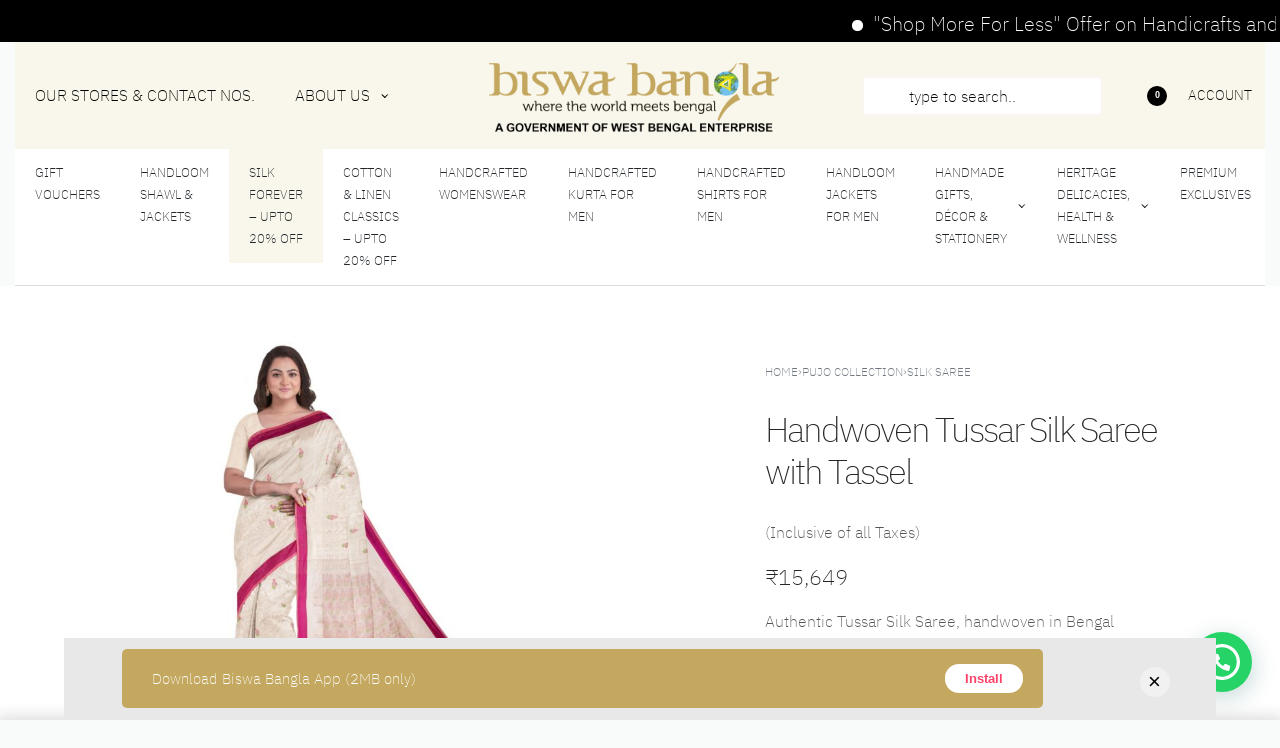

--- FILE ---
content_type: text/html; charset=UTF-8
request_url: https://www.biswabangla.in/product/handwoven-tussar-silk-saree-with-tassel/
body_size: 52440
content:
<!DOCTYPE html>
<html lang="en-US" data-df  data-container="1440" data-xl="2" data-admin-bar="0" class="elementor-kit-635">
<head>
<meta charset="UTF-8">
<meta name="viewport" content="width=device-width, initial-scale=1">
<link rel="profile" href="//gmpg.org/xfn/11">
<link rel="pingback" href="https://www.biswabangla.in/xmlrpc.php">

<!-- Manifest added by SuperPWA - Progressive Web Apps Plugin For WordPress -->
<link rel="manifest" href="/superpwa-manifest-nginx.json">
<meta name="theme-color" content="#D5E0EB">
<meta name="mobile-web-app-capable" content="yes">
<meta name="apple-touch-fullscreen" content="yes">
<meta name="apple-mobile-web-app-title" content="Download Biswa Bangla App (2MB only)">
<meta name="application-name" content="Download Biswa Bangla App (2MB only)">
<meta name="apple-mobile-web-app-capable" content="yes">
<meta name="apple-mobile-web-app-status-bar-style" content="default">
<link rel="apple-touch-icon"  href="https://www.biswabangla.in/wp-content/uploads/2024/05/Monochome-Icon3.png">
<link rel="apple-touch-icon" sizes="192x192" href="https://www.biswabangla.in/wp-content/uploads/2024/05/Monochome-Icon3.png">
<!-- / SuperPWA.com -->
<meta name='robots' content='index, follow, max-image-preview:large, max-snippet:-1, max-video-preview:-1' />

	<!-- This site is optimized with the Yoast SEO plugin v26.7 - https://yoast.com/wordpress/plugins/seo/ -->
	<title>Handwoven Tussar Silk Saree with Tassel - Biswa Bangla</title>
	<link rel="canonical" href="https://www.biswabangla.in/product/handwoven-tussar-silk-saree-with-tassel/" />
	<meta property="og:locale" content="en_US" />
	<meta property="og:type" content="article" />
	<meta property="og:title" content="Handwoven Tussar Silk Saree with Tassel - Biswa Bangla" />
	<meta property="og:description" content="Authentic Tussar Silk Saree, handwoven in BengalHandloom Saree without Blouse PieceColour - BeigeSlight irregularity in Design and Colour is unique characteristic of Handwoven Fabric or TextilesCare Instructions: Dry Clean Only" />
	<meta property="og:url" content="https://www.biswabangla.in/product/handwoven-tussar-silk-saree-with-tassel/" />
	<meta property="og:site_name" content="Biswa Bangla" />
	<meta property="article:modified_time" content="2025-12-31T13:05:47+00:00" />
	<meta property="og:image" content="https://www.biswabangla.in/wp-content/uploads/2023/09/bbmc__auggd5__silk_set190_shrestha_front_tassels__2022-9-26-13-27-48__1244x1920.jpg" />
	<meta property="og:image:width" content="1327" />
	<meta property="og:image:height" content="2048" />
	<meta property="og:image:type" content="image/jpeg" />
	<meta name="twitter:card" content="summary_large_image" />
	<meta name="twitter:label1" content="Est. reading time" />
	<meta name="twitter:data1" content="1 minute" />
	<!-- / Yoast SEO plugin. -->


<script type='application/javascript'  id='pys-version-script'>console.log('PixelYourSite Free version 11.1.5.2');</script>
<link rel='dns-prefetch' href='//www.biswabangla.in' />
<link rel="alternate" type="application/rss+xml" title="Biswa Bangla &raquo; Feed" href="https://www.biswabangla.in/feed/" />
<link rel="alternate" type="application/rss+xml" title="Biswa Bangla &raquo; Comments Feed" href="https://www.biswabangla.in/comments/feed/" />
<link rel="alternate" title="oEmbed (JSON)" type="application/json+oembed" href="https://www.biswabangla.in/wp-json/oembed/1.0/embed?url=https%3A%2F%2Fwww.biswabangla.in%2Fproduct%2Fhandwoven-tussar-silk-saree-with-tassel%2F" />
<link rel="alternate" title="oEmbed (XML)" type="text/xml+oembed" href="https://www.biswabangla.in/wp-json/oembed/1.0/embed?url=https%3A%2F%2Fwww.biswabangla.in%2Fproduct%2Fhandwoven-tussar-silk-saree-with-tassel%2F&#038;format=xml" />
<style id='wp-img-auto-sizes-contain-inline-css' type='text/css'>
img:is([sizes=auto i],[sizes^="auto," i]){contain-intrinsic-size:3000px 1500px}
/*# sourceURL=wp-img-auto-sizes-contain-inline-css */
</style>
<link rel='stylesheet' id='wdp_cart-summary-css' href='https://www.biswabangla.in/wp-content/plugins/advanced-dynamic-pricing-pro-build-1417/BaseVersion/assets/css/cart-summary.css?ver=4.9.3' type='text/css' media='all' />
<style id='classic-theme-styles-inline-css' type='text/css'>
/*! This file is auto-generated */
.wp-block-button__link{color:#fff;background-color:#32373c;border-radius:9999px;box-shadow:none;text-decoration:none;padding:calc(.667em + 2px) calc(1.333em + 2px);font-size:1.125em}.wp-block-file__button{background:#32373c;color:#fff;text-decoration:none}
/*# sourceURL=/wp-includes/css/classic-themes.min.css */
</style>
<link rel='stylesheet' id='cancel-order-request-woocommerce-css' href='https://www.biswabangla.in/wp-content/plugins/cancel-order-request-woocommerce/public/css/cancel-order-request-woocommerce-public.css?ver=1.3.4.20' type='text/css' media='all' />
<style id='cancel-order-request-woocommerce-inline-css' type='text/css'>

			.pi-options-button a, .pi-navigation-link a{
				background-color:#cccccc !important;
				color:#000000 !important;
			}
		
/*# sourceURL=cancel-order-request-woocommerce-inline-css */
</style>
<link rel='stylesheet' id='cancel-order-request-woocommerce_magnific-css' href='https://www.biswabangla.in/wp-content/plugins/cancel-order-request-woocommerce/public/css/magnific-popup.css?ver=1.3.4.20' type='text/css' media='all' />
<link rel='stylesheet' id='cancel-order-request-woocommerce-toast-css' href='https://www.biswabangla.in/wp-content/plugins/cancel-order-request-woocommerce/public/css/jquery.toast.min.css?ver=1.3.4.20' type='text/css' media='all' />
<link rel='stylesheet' id='wpa-css-css' href='https://www.biswabangla.in/wp-content/plugins/honeypot/includes/css/wpa.css?ver=2.3.04' type='text/css' media='all' />
<link rel='stylesheet' id='mrtext-main-css' href='https://www.biswabangla.in/wp-content/plugins/marquee-running-text/assets/css/mrtext-main.css?ver=6.9' type='text/css' media='all' />
<style id='woocommerce-inline-inline-css' type='text/css'>
.woocommerce form .form-row .required { visibility: visible; }
.woocommerce form .form-row abbr.required { visibility: visible; }
/*# sourceURL=woocommerce-inline-inline-css */
</style>
<link rel='stylesheet' id='woocommerce-pre-orders-main-css-css' href='https://www.biswabangla.in/wp-content/plugins/pre-orders-for-woocommerce/media/css/main.css?ver=2.3' type='text/css' media='all' />
<link rel='stylesheet' id='wc-phicommerce-payment-gateway-css' href='https://www.biswabangla.in/wp-content/plugins/wc-phicommerce-payment-gateway/public/css/wc-phicommerce-payment-gateway-public.css?ver=1742902205' type='text/css' media='all' />
<link rel='stylesheet' id='brands-styles-css' href='https://www.biswabangla.in/wp-content/plugins/woocommerce/assets/css/brands.css?ver=10.1.3' type='text/css' media='all' />
<link rel='stylesheet' id='reycore-nsl-styles-css' href='https://www.biswabangla.in/wp-content/plugins/rey-core/inc/compatibility/nextend-social-login/style.css?ver=2.8.5' type='text/css' media='all' />
<link rel='stylesheet' id='elementor-frontend-css' href='https://www.biswabangla.in/wp-content/plugins/elementor/assets/css/frontend-lite.min.css?ver=3.21.7' type='text/css' media='all' />
<link id="rey-hs-css" type="text/css" href="https://www.biswabangla.in/wp-content/uploads/rey/hs-f58f5a464c.css?ver=2.8.5.1718062810"  rel="stylesheet" media="all"  />
<link id="rey-ds-css" type="text/css" href="https://www.biswabangla.in/wp-content/uploads/rey/ds-f527c17480.css?ver=2.8.5.1746778040" data-noptimize="" data-no-optimize="1" data-pagespeed-no-defer="" data-pagespeed-no-transform="" data-minify="1" rel="preload" as="style" onload="this.onload=null;this.rel='stylesheet';" media="all"  />
<noscript><link rel="stylesheet" href="https://www.biswabangla.in/wp-content/uploads/rey/ds-f527c17480.css" data-no-minify="1"></noscript>
<link rel='stylesheet' id='elementor-post-269-css' href='https://www.biswabangla.in/wp-content/uploads/elementor/css/post-269.css?ver=1757878262' type='text/css' media='all' />
<link rel="stylesheet" onload="this.onload=null;this.media='all';" media="print"  data-noptimize="" data-no-optimize="1" data-pagespeed-no-defer="" data-pagespeed-no-transform="" data-minify="1" data-no-rel='stylesheet' id='elementor-post-268-css' href='https://www.biswabangla.in/wp-content/uploads/elementor/css/post-268.css?ver=1757878262' type='text/css' data-media='all' />
<noscript><link rel='stylesheet' data-noptimize="" data-no-optimize="1" data-pagespeed-no-defer="" data-pagespeed-no-transform="" data-minify="1" data-id='elementor-post-268-css' href='https://www.biswabangla.in/wp-content/uploads/elementor/css/post-268.css?ver=1757878262' data-type='text/css' data-media='all' />
</noscript><link rel="preload" as="style" onload="this.onload=null;this.rel='stylesheet';" media="all"   data-no-rel='stylesheet' id='rey-wp-style-child-css' href='https://www.biswabangla.in/wp-content/themes/rey-child/style.css?ver=1.0.0' type='text/css' data-media='all' />
<noscript><link rel='stylesheet'  data-id='rey-wp-style-child-css' href='https://www.biswabangla.in/wp-content/themes/rey-child/style.css?ver=1.0.0' data-type='text/css' data-media='all' />
</noscript><link rel='stylesheet' id='wdp_pricing-table-css' href='https://www.biswabangla.in/wp-content/plugins/advanced-dynamic-pricing-pro-build-1417/BaseVersion/assets/css/pricing-table.css?ver=4.9.3' type='text/css' media='all' />
<link rel='stylesheet' id='wdp_deals-table-css' href='https://www.biswabangla.in/wp-content/plugins/advanced-dynamic-pricing-pro-build-1417/BaseVersion/assets/css/deals-table.css?ver=4.9.3' type='text/css' media='all' />
<link rel='stylesheet' id='wdp_gift-table-css' href='https://www.biswabangla.in/wp-content/plugins/advanced-dynamic-pricing-pro-build-1417/ProVersion/assets/css/gift-table.css?ver=4.9.3' type='text/css' media='all' />
<script type="text/javascript">
            window._nslDOMReady = (function () {
                const executedCallbacks = new Set();
            
                return function (callback) {
                    /**
                    * Third parties might dispatch DOMContentLoaded events, so we need to ensure that we only run our callback once!
                    */
                    if (executedCallbacks.has(callback)) return;
            
                    const wrappedCallback = function () {
                        if (executedCallbacks.has(callback)) return;
                        executedCallbacks.add(callback);
                        callback();
                    };
            
                    if (document.readyState === "complete" || document.readyState === "interactive") {
                        wrappedCallback();
                    } else {
                        document.addEventListener("DOMContentLoaded", wrappedCallback);
                    }
                };
            })();
        </script><script type="text/javascript" id="jquery-core-js-extra">
/* <![CDATA[ */
var pysFacebookRest = {"restApiUrl":"https://www.biswabangla.in/wp-json/pys-facebook/v1/event","debug":"1"};
//# sourceURL=jquery-core-js-extra
/* ]]> */
</script>
<script type="text/javascript" src="https://www.biswabangla.in/wp-includes/js/jquery/jquery.min.js?ver=3.7.1" id="jquery-core-js"></script>
<script type="text/javascript" src="https://www.biswabangla.in/wp-includes/js/jquery/jquery-migrate.min.js?ver=3.4.1" id="jquery-migrate-js"></script>
<script type="text/javascript" src="https://www.biswabangla.in/wp-content/plugins/cancel-order-request-woocommerce/public/js/jquery.magnific-popup.min.js?ver=1.3.4.20" id="cancel-order-request-woocommerce_magnific-js"></script>
<script type="text/javascript" src="https://www.biswabangla.in/wp-content/plugins/cancel-order-request-woocommerce/public/js/jquery.toast.min.js?ver=1.3.4.20" id="cancel-order-request-woocommerce-toast-js"></script>
<script type="text/javascript" src="https://www.biswabangla.in/wp-content/plugins/rey-core/assets/js/woocommerce/blockui.js?ver=2.8.5" id="jquery-blockui-js" defer="defer" data-wp-strategy="defer"></script>
<script type="text/javascript" id="cancel-order-request-woocommerce-js-extra">
/* <![CDATA[ */
var pi_corw_settings = {"error_toast_bg":"#ff4747","success_toast_bg":"#51a564"};
//# sourceURL=cancel-order-request-woocommerce-js-extra
/* ]]> */
</script>
<script type="text/javascript" src="https://www.biswabangla.in/wp-content/plugins/cancel-order-request-woocommerce/public/js/cancel-order-request-woocommerce-public.js?ver=1.3.4.20" id="cancel-order-request-woocommerce-js"></script>
<script type="text/javascript" id="wc-add-to-cart-js-extra">
/* <![CDATA[ */
var wc_add_to_cart_params = {"ajax_url":"/wp-admin/admin-ajax.php","wc_ajax_url":"/?wc-ajax=%%endpoint%%","i18n_view_cart":"View cart","cart_url":"https://www.biswabangla.in/cart/","is_cart":"","cart_redirect_after_add":"no"};
//# sourceURL=wc-add-to-cart-js-extra
/* ]]> */
</script>
<script type="text/javascript" src="https://www.biswabangla.in/wp-content/plugins/woocommerce/assets/js/frontend/add-to-cart.min.js?ver=10.1.3" id="wc-add-to-cart-js" defer="defer" data-wp-strategy="defer"></script>
<script type="text/javascript" src="https://www.biswabangla.in/wp-content/plugins/woocommerce/assets/js/js-cookie/js.cookie.min.js?ver=2.1.4-wc.10.1.3" id="js-cookie-js" defer="defer" data-wp-strategy="defer"></script>
<script type="text/javascript" id="woocommerce-js-extra">
/* <![CDATA[ */
var woocommerce_params = {"ajax_url":"/wp-admin/admin-ajax.php","wc_ajax_url":"/?wc-ajax=%%endpoint%%","i18n_password_show":"Show password","i18n_password_hide":"Hide password"};
//# sourceURL=woocommerce-js-extra
/* ]]> */
</script>
<script type="text/javascript" src="https://www.biswabangla.in/wp-content/plugins/woocommerce/assets/js/frontend/woocommerce.min.js?ver=10.1.3" id="woocommerce-js" defer="defer" data-wp-strategy="defer"></script>
<script type="text/javascript" src="https://www.biswabangla.in/wp-content/plugins/pixelyoursite/dist/scripts/jquery.bind-first-0.2.3.min.js?ver=0.2.3" id="jquery-bind-first-js"></script>
<script type="text/javascript" src="https://www.biswabangla.in/wp-content/plugins/pixelyoursite/dist/scripts/js.cookie-2.1.3.min.js?ver=2.1.3" id="js-cookie-pys-js"></script>
<script type="text/javascript" src="https://www.biswabangla.in/wp-content/plugins/pixelyoursite/dist/scripts/tld.min.js?ver=2.3.1" id="js-tld-js"></script>
<script type="text/javascript" id="pys-js-extra">
/* <![CDATA[ */
var pysOptions = {"staticEvents":{"facebook":{"woo_view_content":[{"delay":0,"type":"static","name":"ViewContent","pixelIds":["804429180828030"],"eventID":"cc8f97ce-7059-4e79-af4d-3210f3973bea","params":{"content_ids":["2578"],"content_type":"product","content_name":"Handwoven Tussar Silk Saree with Tassel","category_name":"Handloom Saree & Apparel, PUJO COLLECTION, ----For Women, All Handloom Genres++++, Silk Forever - Upto 20% Off, Silk Saree, Tangail","value":"15649","currency":"INR","contents":[{"id":"2578","quantity":1}],"product_price":"15649","page_title":"Handwoven Tussar Silk Saree with Tassel","post_type":"product","post_id":2578,"plugin":"PixelYourSite","user_role":"guest","event_url":"www.biswabangla.in/product/handwoven-tussar-silk-saree-with-tassel/"},"e_id":"woo_view_content","ids":[],"hasTimeWindow":false,"timeWindow":0,"woo_order":"","edd_order":""}],"init_event":[{"delay":0,"type":"static","ajaxFire":false,"name":"PageView","pixelIds":["804429180828030"],"eventID":"c240d8fc-7a5f-459f-b78d-26261cad75b4","params":{"page_title":"Handwoven Tussar Silk Saree with Tassel","post_type":"product","post_id":2578,"plugin":"PixelYourSite","user_role":"guest","event_url":"www.biswabangla.in/product/handwoven-tussar-silk-saree-with-tassel/"},"e_id":"init_event","ids":[],"hasTimeWindow":false,"timeWindow":0,"woo_order":"","edd_order":""}]}},"dynamicEvents":{"automatic_event_form":{"facebook":{"delay":0,"type":"dyn","name":"Form","pixelIds":["804429180828030"],"eventID":"cc1e5127-f0c5-4129-aa94-8687a4dc6d2c","params":{"page_title":"Handwoven Tussar Silk Saree with Tassel","post_type":"product","post_id":2578,"plugin":"PixelYourSite","user_role":"guest","event_url":"www.biswabangla.in/product/handwoven-tussar-silk-saree-with-tassel/"},"e_id":"automatic_event_form","ids":[],"hasTimeWindow":false,"timeWindow":0,"woo_order":"","edd_order":""}},"automatic_event_download":{"facebook":{"delay":0,"type":"dyn","name":"Download","extensions":["","doc","exe","js","pdf","ppt","tgz","zip","xls"],"pixelIds":["804429180828030"],"eventID":"6cf12903-bae3-4b00-923a-083888c5cbdb","params":{"page_title":"Handwoven Tussar Silk Saree with Tassel","post_type":"product","post_id":2578,"plugin":"PixelYourSite","user_role":"guest","event_url":"www.biswabangla.in/product/handwoven-tussar-silk-saree-with-tassel/"},"e_id":"automatic_event_download","ids":[],"hasTimeWindow":false,"timeWindow":0,"woo_order":"","edd_order":""}},"automatic_event_comment":{"facebook":{"delay":0,"type":"dyn","name":"Comment","pixelIds":["804429180828030"],"eventID":"6337f2b8-e61a-4a42-8516-ea2d0433589f","params":{"page_title":"Handwoven Tussar Silk Saree with Tassel","post_type":"product","post_id":2578,"plugin":"PixelYourSite","user_role":"guest","event_url":"www.biswabangla.in/product/handwoven-tussar-silk-saree-with-tassel/"},"e_id":"automatic_event_comment","ids":[],"hasTimeWindow":false,"timeWindow":0,"woo_order":"","edd_order":""}},"automatic_event_scroll":{"facebook":{"delay":0,"type":"dyn","name":"PageScroll","scroll_percent":30,"pixelIds":["804429180828030"],"eventID":"c20eeae7-6a03-4db8-980c-691dfea14c91","params":{"page_title":"Handwoven Tussar Silk Saree with Tassel","post_type":"product","post_id":2578,"plugin":"PixelYourSite","user_role":"guest","event_url":"www.biswabangla.in/product/handwoven-tussar-silk-saree-with-tassel/"},"e_id":"automatic_event_scroll","ids":[],"hasTimeWindow":false,"timeWindow":0,"woo_order":"","edd_order":""}},"automatic_event_time_on_page":{"facebook":{"delay":0,"type":"dyn","name":"TimeOnPage","time_on_page":30,"pixelIds":["804429180828030"],"eventID":"60fff0f4-82d3-46cd-ac6a-f88e6863084b","params":{"page_title":"Handwoven Tussar Silk Saree with Tassel","post_type":"product","post_id":2578,"plugin":"PixelYourSite","user_role":"guest","event_url":"www.biswabangla.in/product/handwoven-tussar-silk-saree-with-tassel/"},"e_id":"automatic_event_time_on_page","ids":[],"hasTimeWindow":false,"timeWindow":0,"woo_order":"","edd_order":""}}},"triggerEvents":[],"triggerEventTypes":[],"facebook":{"pixelIds":["804429180828030"],"advancedMatching":{"external_id":"dffdbaddaeddbadacfbdcddcaa"},"advancedMatchingEnabled":true,"removeMetadata":false,"wooVariableAsSimple":false,"serverApiEnabled":true,"wooCRSendFromServer":false,"send_external_id":null,"enabled_medical":false,"do_not_track_medical_param":["event_url","post_title","page_title","landing_page","content_name","categories","category_name","tags"],"meta_ldu":false},"debug":"1","siteUrl":"https://www.biswabangla.in","ajaxUrl":"https://www.biswabangla.in/wp-admin/admin-ajax.php","ajax_event":"23790a3cf3","enable_remove_download_url_param":"1","cookie_duration":"7","last_visit_duration":"60","enable_success_send_form":"","ajaxForServerEvent":"1","ajaxForServerStaticEvent":"1","useSendBeacon":"1","send_external_id":"1","external_id_expire":"180","track_cookie_for_subdomains":"1","google_consent_mode":"1","gdpr":{"ajax_enabled":false,"all_disabled_by_api":false,"facebook_disabled_by_api":false,"analytics_disabled_by_api":false,"google_ads_disabled_by_api":false,"pinterest_disabled_by_api":false,"bing_disabled_by_api":false,"reddit_disabled_by_api":false,"externalID_disabled_by_api":false,"facebook_prior_consent_enabled":true,"analytics_prior_consent_enabled":true,"google_ads_prior_consent_enabled":null,"pinterest_prior_consent_enabled":true,"bing_prior_consent_enabled":true,"cookiebot_integration_enabled":false,"cookiebot_facebook_consent_category":"marketing","cookiebot_analytics_consent_category":"statistics","cookiebot_tiktok_consent_category":"marketing","cookiebot_google_ads_consent_category":"marketing","cookiebot_pinterest_consent_category":"marketing","cookiebot_bing_consent_category":"marketing","consent_magic_integration_enabled":false,"real_cookie_banner_integration_enabled":false,"cookie_notice_integration_enabled":false,"cookie_law_info_integration_enabled":false,"analytics_storage":{"enabled":true,"value":"granted","filter":false},"ad_storage":{"enabled":true,"value":"granted","filter":false},"ad_user_data":{"enabled":true,"value":"granted","filter":false},"ad_personalization":{"enabled":true,"value":"granted","filter":false}},"cookie":{"disabled_all_cookie":false,"disabled_start_session_cookie":false,"disabled_advanced_form_data_cookie":false,"disabled_landing_page_cookie":false,"disabled_first_visit_cookie":false,"disabled_trafficsource_cookie":false,"disabled_utmTerms_cookie":false,"disabled_utmId_cookie":false},"tracking_analytics":{"TrafficSource":"direct","TrafficLanding":"undefined","TrafficUtms":[],"TrafficUtmsId":[]},"GATags":{"ga_datalayer_type":"default","ga_datalayer_name":"dataLayerPYS"},"woo":{"enabled":true,"enabled_save_data_to_orders":true,"addToCartOnButtonEnabled":true,"addToCartOnButtonValueEnabled":true,"addToCartOnButtonValueOption":"price","singleProductId":2578,"removeFromCartSelector":"form.woocommerce-cart-form .remove","addToCartCatchMethod":"add_cart_hook","is_order_received_page":false,"containOrderId":false},"edd":{"enabled":false},"cache_bypass":"1768413570"};
//# sourceURL=pys-js-extra
/* ]]> */
</script>
<script type="text/javascript" src="https://www.biswabangla.in/wp-content/plugins/pixelyoursite/dist/scripts/public.js?ver=11.1.5.2" id="pys-js"></script>
<script type="text/javascript" id="wdp_deals_pro-js-extra">
/* <![CDATA[ */
var wdp_script_data_pro = {"ajaxurl":"https://www.biswabangla.in/wp-admin/admin-ajax.php","update_price_with_qty":"1","show_total_price_for_product":"","js_init_trigger":"","replace_variable_price":"","variable_price_selector":".summary .price","page_data":{"is_product":true},"preLoaded":[],"create_on_load":"1","price_html_template":"{{price_html}}","price_suffix":"","show_spinner":"1","security":"9bf337beb2","security_param":"wdp-request-price-ajax-nonce"};
//# sourceURL=wdp_deals_pro-js-extra
/* ]]> */
</script>
<script type="text/javascript" src="https://www.biswabangla.in/wp-content/plugins/advanced-dynamic-pricing-pro-build-1417/ProVersion/assets/js/dynamic-price.js?ver=4.9.3" id="wdp_deals_pro-js"></script>
<script type="text/javascript" id="wdp_advertising_timer-js-extra">
/* <![CDATA[ */
var wdp_advertising_timer_script_data = {"left":"left","day_left":"day left","days_left":"days left"};
//# sourceURL=wdp_advertising_timer-js-extra
/* ]]> */
</script>
<script type="text/javascript" src="https://www.biswabangla.in/wp-content/plugins/advanced-dynamic-pricing-pro-build-1417/ProVersion/assets/js/advertising-timer.js?ver=4.9.3" id="wdp_advertising_timer-js"></script>
<script type="text/javascript" id="wdp_condition_message-js-extra">
/* <![CDATA[ */
var wdp_condition_message_script_data = {"ajaxurl":"https://www.biswabangla.in/wp-admin/admin-ajax.php","security":"58ee2eeead","security_query_arg":"wpd-request-condition-message"};
//# sourceURL=wdp_condition_message-js-extra
/* ]]> */
</script>
<script type="text/javascript" src="https://www.biswabangla.in/wp-content/plugins/advanced-dynamic-pricing-pro-build-1417/ProVersion/assets/js/condition-message.js?ver=4.9.3" id="wdp_condition_message-js"></script>
<script type="text/javascript" id="wdp_deals-js-extra">
/* <![CDATA[ */
var script_data = {"ajaxurl":"https://www.biswabangla.in/wp-admin/admin-ajax.php","js_init_trigger":""};
//# sourceURL=wdp_deals-js-extra
/* ]]> */
</script>
<script type="text/javascript" src="https://www.biswabangla.in/wp-content/plugins/advanced-dynamic-pricing-pro-build-1417/BaseVersion/assets/js/frontend.js?ver=4.9.3" id="wdp_deals-js"></script>
<link rel="https://api.w.org/" href="https://www.biswabangla.in/wp-json/" /><link rel="alternate" title="JSON" type="application/json" href="https://www.biswabangla.in/wp-json/wp/v2/product/2578" /><link rel="EditURI" type="application/rsd+xml" title="RSD" href="https://www.biswabangla.in/xmlrpc.php?rsd" />
<meta name="generator" content="WordPress 6.9" />
<meta name="generator" content="WooCommerce 10.1.3" />
<link rel='shortlink' href='https://www.biswabangla.in/?p=2578' />
	<noscript><style>
		.woocommerce ul.products li.product.is-animated-entry {opacity: 1;transform: none;}
		.woocommerce div.product .woocommerce-product-gallery:after {display: none;}
		.woocommerce div.product .woocommerce-product-gallery .woocommerce-product-gallery__wrapper {opacity: 1}
	</style></noscript>
		<noscript><style>.woocommerce-product-gallery{ opacity: 1 !important; }</style></noscript>
	<meta name="generator" content="Elementor 3.21.7; features: e_optimized_assets_loading, e_optimized_css_loading, e_font_icon_svg; settings: css_print_method-external, google_font-enabled, font_display-auto">
<link rel="preload" as="image" type="image/jpeg" href="https://www.biswabangla.in/wp-content/uploads/2023/09/bbmc__auggd5__silk_set190_shrestha_front_tassels__2022-9-26-13-27-48__1244x1920-450x694.jpg"/>        <style type="text/css">
            .wdp_bulk_table_content .wdp_pricing_table_caption { color: #6d6d6d ! important} .wdp_bulk_table_content table thead td { color: #6d6d6d ! important} .wdp_bulk_table_content table thead td { background-color: #efefef ! important} .wdp_bulk_table_content table tbody td { color: #6d6d6d ! important} .wdp_bulk_table_content table tbody td { background-color: #ffffff ! important} .wdp_bulk_table_content .wdp_pricing_table_footer { color: #6d6d6d ! important}        </style>
        

<script type="application/ld+json" class="saswp-schema-markup-output">
[{"@context":"https:\/\/schema.org\/","@type":"Product","@id":"https:\/\/www.biswabangla.in\/product\/handwoven-tussar-silk-saree-with-tassel\/#Product","url":"https:\/\/www.biswabangla.in\/product\/handwoven-tussar-silk-saree-with-tassel\/","name":"Handwoven Tussar Silk Saree with Tassel","sku":"BBHS-5304","description":"Authentic Tussar Silk Saree, handwoven in BengalHandloom Saree without Blouse PieceColour - BeigeSlight irregularity in Design and Colour is unique characteristic of Handwoven Fabric or TextilesCare Instructions: Dry Clean Only","offers":{"@type":"Offer","availability":"https:\/\/schema.org\/OutOfStock","price":"15649","priceCurrency":"INR","url":"https:\/\/www.biswabangla.in\/product\/handwoven-tussar-silk-saree-with-tassel\/","priceValidUntil":"2026-12-31T13:05:47+00:00"},"mpn":"2578","brand":{"@type":"Brand","name":"Biswa Bangla"},"aggregateRating":{"@type":"AggregateRating","ratingValue":"5","reviewCount":1},"review":[{"@type":"Review","author":{"@type":"Person","name":"admin"},"datePublished":"2023-09-19T20:58:36+05:30","description":"Authentic Tussar Silk Saree, handwoven in BengalHandloom Saree without Blouse PieceColour - BeigeSlight irregularity in Design and Colour is unique characteristic of Handwoven Fabric or TextilesCare Instructions: Dry Clean Only","reviewRating":{"@type":"Rating","bestRating":"5","ratingValue":"5","worstRating":"1"}}],"image":[{"@type":"ImageObject","@id":"https:\/\/www.biswabangla.in\/product\/handwoven-tussar-silk-saree-with-tassel\/#primaryimage","url":"https:\/\/www.biswabangla.in\/wp-content\/uploads\/2023\/09\/bbmc__auggd5__silk_set190_shrestha_front_tassels__2022-9-26-13-27-48__1244x1920.jpg","width":"1327","height":"2048"},{"@type":"ImageObject","url":"https:\/\/www.biswabangla.in\/wp-content\/uploads\/2023\/09\/bbmc__auggd5__silk_set190_shrestha_front_tassels__2022-9-26-13-27-48__1244x1920-1200x900.jpg","width":"1200","height":"900"},{"@type":"ImageObject","url":"https:\/\/www.biswabangla.in\/wp-content\/uploads\/2023\/09\/bbmc__auggd5__silk_set190_shrestha_front_tassels__2022-9-26-13-27-48__1244x1920-1200x675.jpg","width":"1200","height":"675"},{"@type":"ImageObject","url":"https:\/\/www.biswabangla.in\/wp-content\/uploads\/2023\/09\/bbmc__auggd5__silk_set190_shrestha_front_tassels__2022-9-26-13-27-48__1244x1920-1327x1327.jpg","width":"1327","height":"1327"}]}]
</script>

<link rel="icon" href="https://www.biswabangla.in/wp-content/uploads/2023/09/5b7d3250658f3735c57a7f96.png" sizes="32x32" />
<link rel="icon" href="https://www.biswabangla.in/wp-content/uploads/2023/09/5b7d3250658f3735c57a7f96.png" sizes="192x192" />
<meta name="msapplication-TileImage" content="https://www.biswabangla.in/wp-content/uploads/2023/09/5b7d3250658f3735c57a7f96.png" />
<style type="text/css">div.nsl-container[data-align="left"] {
    text-align: left;
}

div.nsl-container[data-align="center"] {
    text-align: center;
}

div.nsl-container[data-align="right"] {
    text-align: right;
}


div.nsl-container div.nsl-container-buttons a[data-plugin="nsl"] {
    text-decoration: none;
    box-shadow: none;
    border: 0;
}

div.nsl-container .nsl-container-buttons {
    display: flex;
    padding: 5px 0;
}

div.nsl-container.nsl-container-block .nsl-container-buttons {
    display: inline-grid;
    grid-template-columns: minmax(145px, auto);
}

div.nsl-container-block-fullwidth .nsl-container-buttons {
    flex-flow: column;
    align-items: center;
}

div.nsl-container-block-fullwidth .nsl-container-buttons a,
div.nsl-container-block .nsl-container-buttons a {
    flex: 1 1 auto;
    display: block;
    margin: 5px 0;
    width: 100%;
}

div.nsl-container-inline {
    margin: -5px;
    text-align: left;
}

div.nsl-container-inline .nsl-container-buttons {
    justify-content: center;
    flex-wrap: wrap;
}

div.nsl-container-inline .nsl-container-buttons a {
    margin: 5px;
    display: inline-block;
}

div.nsl-container-grid .nsl-container-buttons {
    flex-flow: row;
    align-items: center;
    flex-wrap: wrap;
}

div.nsl-container-grid .nsl-container-buttons a {
    flex: 1 1 auto;
    display: block;
    margin: 5px;
    max-width: 280px;
    width: 100%;
}

@media only screen and (min-width: 650px) {
    div.nsl-container-grid .nsl-container-buttons a {
        width: auto;
    }
}

div.nsl-container .nsl-button {
    cursor: pointer;
    vertical-align: top;
    border-radius: 4px;
}

div.nsl-container .nsl-button-default {
    color: #fff;
    display: flex;
}

div.nsl-container .nsl-button-icon {
    display: inline-block;
}

div.nsl-container .nsl-button-svg-container {
    flex: 0 0 auto;
    padding: 8px;
    display: flex;
    align-items: center;
}

div.nsl-container svg {
    height: 24px;
    width: 24px;
    vertical-align: top;
}

div.nsl-container .nsl-button-default div.nsl-button-label-container {
    margin: 0 24px 0 12px;
    padding: 10px 0;
    font-family: Helvetica, Arial, sans-serif;
    font-size: 16px;
    line-height: 20px;
    letter-spacing: .25px;
    overflow: hidden;
    text-align: center;
    text-overflow: clip;
    white-space: nowrap;
    flex: 1 1 auto;
    -webkit-font-smoothing: antialiased;
    -moz-osx-font-smoothing: grayscale;
    text-transform: none;
    display: inline-block;
}

div.nsl-container .nsl-button-google[data-skin="light"] {
    box-shadow: inset 0 0 0 1px #747775;
    color: #1f1f1f;
}

div.nsl-container .nsl-button-google[data-skin="dark"] {
    box-shadow: inset 0 0 0 1px #8E918F;
    color: #E3E3E3;
}

div.nsl-container .nsl-button-google[data-skin="neutral"] {
    color: #1F1F1F;
}

div.nsl-container .nsl-button-google div.nsl-button-label-container {
    font-family: "Roboto Medium", Roboto, Helvetica, Arial, sans-serif;
}

div.nsl-container .nsl-button-apple .nsl-button-svg-container {
    padding: 0 6px;
}

div.nsl-container .nsl-button-apple .nsl-button-svg-container svg {
    height: 40px;
    width: auto;
}

div.nsl-container .nsl-button-apple[data-skin="light"] {
    color: #000;
    box-shadow: 0 0 0 1px #000;
}

div.nsl-container .nsl-button-facebook[data-skin="white"] {
    color: #000;
    box-shadow: inset 0 0 0 1px #000;
}

div.nsl-container .nsl-button-facebook[data-skin="light"] {
    color: #1877F2;
    box-shadow: inset 0 0 0 1px #1877F2;
}

div.nsl-container .nsl-button-spotify[data-skin="white"] {
    color: #191414;
    box-shadow: inset 0 0 0 1px #191414;
}

div.nsl-container .nsl-button-apple div.nsl-button-label-container {
    font-size: 17px;
    font-family: -apple-system, BlinkMacSystemFont, "Segoe UI", Roboto, Helvetica, Arial, sans-serif, "Apple Color Emoji", "Segoe UI Emoji", "Segoe UI Symbol";
}

div.nsl-container .nsl-button-slack div.nsl-button-label-container {
    font-size: 17px;
    font-family: -apple-system, BlinkMacSystemFont, "Segoe UI", Roboto, Helvetica, Arial, sans-serif, "Apple Color Emoji", "Segoe UI Emoji", "Segoe UI Symbol";
}

div.nsl-container .nsl-button-slack[data-skin="light"] {
    color: #000000;
    box-shadow: inset 0 0 0 1px #DDDDDD;
}

div.nsl-container .nsl-button-tiktok[data-skin="light"] {
    color: #161823;
    box-shadow: 0 0 0 1px rgba(22, 24, 35, 0.12);
}


div.nsl-container .nsl-button-kakao {
    color: rgba(0, 0, 0, 0.85);
}

.nsl-clear {
    clear: both;
}

.nsl-container {
    clear: both;
}

.nsl-disabled-provider .nsl-button {
    filter: grayscale(1);
    opacity: 0.8;
}

/*Button align start*/

div.nsl-container-inline[data-align="left"] .nsl-container-buttons {
    justify-content: flex-start;
}

div.nsl-container-inline[data-align="center"] .nsl-container-buttons {
    justify-content: center;
}

div.nsl-container-inline[data-align="right"] .nsl-container-buttons {
    justify-content: flex-end;
}


div.nsl-container-grid[data-align="left"] .nsl-container-buttons {
    justify-content: flex-start;
}

div.nsl-container-grid[data-align="center"] .nsl-container-buttons {
    justify-content: center;
}

div.nsl-container-grid[data-align="right"] .nsl-container-buttons {
    justify-content: flex-end;
}

div.nsl-container-grid[data-align="space-around"] .nsl-container-buttons {
    justify-content: space-around;
}

div.nsl-container-grid[data-align="space-between"] .nsl-container-buttons {
    justify-content: space-between;
}

/* Button align end*/

/* Redirect */

#nsl-redirect-overlay {
    display: flex;
    flex-direction: column;
    justify-content: center;
    align-items: center;
    position: fixed;
    z-index: 1000000;
    left: 0;
    top: 0;
    width: 100%;
    height: 100%;
    backdrop-filter: blur(1px);
    background-color: RGBA(0, 0, 0, .32);;
}

#nsl-redirect-overlay-container {
    display: flex;
    flex-direction: column;
    justify-content: center;
    align-items: center;
    background-color: white;
    padding: 30px;
    border-radius: 10px;
}

#nsl-redirect-overlay-spinner {
    content: '';
    display: block;
    margin: 20px;
    border: 9px solid RGBA(0, 0, 0, .6);
    border-top: 9px solid #fff;
    border-radius: 50%;
    box-shadow: inset 0 0 0 1px RGBA(0, 0, 0, .6), 0 0 0 1px RGBA(0, 0, 0, .6);
    width: 40px;
    height: 40px;
    animation: nsl-loader-spin 2s linear infinite;
}

@keyframes nsl-loader-spin {
    0% {
        transform: rotate(0deg)
    }
    to {
        transform: rotate(360deg)
    }
}

#nsl-redirect-overlay-title {
    font-family: -apple-system, BlinkMacSystemFont, "Segoe UI", Roboto, Oxygen-Sans, Ubuntu, Cantarell, "Helvetica Neue", sans-serif;
    font-size: 18px;
    font-weight: bold;
    color: #3C434A;
}

#nsl-redirect-overlay-text {
    font-family: -apple-system, BlinkMacSystemFont, "Segoe UI", Roboto, Oxygen-Sans, Ubuntu, Cantarell, "Helvetica Neue", sans-serif;
    text-align: center;
    font-size: 14px;
    color: #3C434A;
}

/* Redirect END*/</style><style type="text/css">/* Notice fallback */
#nsl-notices-fallback {
    position: fixed;
    right: 10px;
    top: 10px;
    z-index: 10000;
}

.admin-bar #nsl-notices-fallback {
    top: 42px;
}

#nsl-notices-fallback > div {
    position: relative;
    background: #fff;
    border-left: 4px solid #fff;
    box-shadow: 0 1px 1px 0 rgba(0, 0, 0, .1);
    margin: 5px 15px 2px;
    padding: 1px 20px;
}

#nsl-notices-fallback > div.error {
    display: block;
    border-left-color: #dc3232;
}

#nsl-notices-fallback > div.updated {
    display: block;
    border-left-color: #46b450;
}

#nsl-notices-fallback p {
    margin: .5em 0;
    padding: 2px;
}

#nsl-notices-fallback > div:after {
    position: absolute;
    right: 5px;
    top: 5px;
    content: '\00d7';
    display: block;
    height: 16px;
    width: 16px;
    line-height: 16px;
    text-align: center;
    font-size: 20px;
    cursor: pointer;
}</style>		<style type="text/css" id="wp-custom-css">
			.woocommerce table.my_account_orders .button {
    margin-left: 7px;
}

.reyEl-menu[data-vsubmenus] .--submenu-indicator.--submenu-indicator-chevron {
    margin-right: -18px;
}

#btn-razorpay-cancel {
	border: 2px solid black;
	padding: 10px;
	margin-left: 40px;
}
#btn-razorpay {
	border: 2px solid black;
	padding: 10px;
	margin-left: 40px;
}

.btn:is(.btn-primary,.btn-secondary,.btn-primary-outline,.btn-secondary-outline,.btn-simple,.btn-line,.btn-line-active) {
margin-right: 40px;
margin-top: 00px
}

.woocommerce-form-login-toggle > .woocommerce-info {
	font-size: 20px;
	border: 1px solid black;
}



/.block-image.elementor-widget-image a {
	display:block;
}

html {
	overflow-x: hidden;
}


.rey-mainNavigation.rey-mainNavigation--desktop .depth--0.--is-mega.--mega-custom>.rey-mega-gs, .rey-mainNavigation.rey-mainNavigation--desktop .depth--0.--is-mega.--mega-custom>.sub-menu {
	background-color: #fff;
}

.rey-mainMenu--desktop .depth--0.menu-item-has-children .sub-menu:not(.--ovh)>.menu-item>a span {
	font-weight: 400;
}


.reyEl-menu[data-vsubmenus].--submenus-h ul.--current>.menu-item>a {
	margin-top: 10px;
} 

/*Search page color*/
.rey-searchItem-title {
    display: block;
    font-weight: 400;
    font-size: .875rem;
    color: #000;
    margin-bottom: 5px;
}

.rey-cartExtraProducts .__product .__product-title {
    font-size: 1em;
    font-weight: 400;
    line-height: 1.4em;
}

/*product page background*/
.single-product .rey-siteContainer {
    --default-top-pdp: calc(var(--main-gutter-size) * 2);
    background-color: #fff;
}
		</style>
		<style id="reycore-inline-styles" data-noptimize="" data-no-optimize="1" data-pagespeed-no-defer="" data-pagespeed-no-transform="" data-minify="1">:root{--rey-container-spacing:15px;--main-gutter-size:15px;--site-wrapper-overflow:hidden;--body-bg-color:#f9fafa;--neutral-hue:210;--blog-columns:3;--post-width:960px;--post-align-wide-size:25vw;--scroll-top-bottom:10vh;--woocommerce-products-gutter:30px;--woocommerce-sidebar-size:16%;--woocommerce-loop-basic-padding:15px;--woocommerce-loop-basic-bgcolor:#ffffff;--woocommerce-discount-color:var(--e-global-color-5d5d4f0);--sch-sale-text-color:#ffffff;--sch-sale-bg-color:#5ec486;--woocommerce-custom-image-height:350px;--woocommerce-summary-size:44%;--woocommerce-summary-padding:50px;--woocommerce-summary-bgcolor:#ffffff;--woocommerce-custom-main-image-height:450px;--star-rating-color:var(--e-global-color-5d5d4f0);}h1, .h1, .rey-pageTitle, .rey-postItem-catText{font-family:var(--primary-ff);font-weight:600;}h2, .h2{font-family:var(--primary-ff);font-weight:600;}h3, .h3{font-family:var(--primary-ff);font-weight:600;}h4, .h4{font-family:var(--primary-ff);font-weight:600;}.rey-postList .rey-postTitle, .rey-postList .rey-postTitle a{font-size:22px;letter-spacing:-1px;line-height:1.5;}.rey-postList .rey-postContent, .rey-postList .rey-postContent a{font-size:16px;line-height:1.8;}.single-post .rey-postContent, .single-post .rey-postContent a{font-size:16px;line-height:1.8;}body.header-top-overlay--is-opened.--o-src-menu{--header-text-color:#ffffff;}body.header-overlay--is-opened.--o-src-menu .rey-mainNavigation--desktop .menu-item.depth--0{color:#ffffff;}body.woocommerce ul.products li.product .woocommerce-loop-product__title, .woocommerce ul.products li.product[class*="rey-wc-skin"] .woocommerce-loop-product__title{font-family:var(--primary-ff);font-size:17px;font-weight:400;}.woocommerce ul.products li.product .rey-productInner .button, .tinvwl-loop-button-wrapper, .rey-loopQty{--accent-color:var(--e-global-color-5d5d4f0);}.woocommerce ul.products li.product .price{font-family:var(--e-global-typography-text-font-family);font-size:14px;font-weight:400;}.woocommerce div.product .product_title{font-size:35px;}.woocommerce .rey-cartBtnQty{--accent-color:var(--e-global-color-5d5d4f0);}.woocommerce div.product p.price{font-size:22px;color:#252525;}.woocommerce-store-notice .woocommerce-store-notice-content{min-height:32px;}@media (min-width: 768px) and (max-width: 1025px){:root{--rey-container-spacing:15px;--main-gutter-size:15px;--blog-columns:1;--scroll-top-bottom:10vh;--woocommerce-products-gutter:10px;--woocommerce-summary-padding:30px;}}@media (max-width: 767px){:root{--rey-container-spacing:15px;--main-gutter-size:15px;--blog-columns:1;--scroll-top-bottom:10vh;--woocommerce-products-gutter:10px;--woocommerce-custom-image-height:250px;--woocommerce-summary-padding:20px;}body.woocommerce ul.products li.product .woocommerce-loop-product__title, .woocommerce ul.products li.product[class*="rey-wc-skin"] .woocommerce-loop-product__title{font-size:15px;}.woocommerce ul.products li.product .price{font-size:13px;}.woocommerce div.product .product_title{font-size:28px;}}@font-face { font-family:'IBM Plex Sans';font-style:normal;font-weight:200;font-stretch:normal;font-display:swap;src:url(https://www.biswabangla.in/wp-content/fonts/ibm-plex-sans/font) format('woff');}@font-face { font-family:'IBM Plex Sans';font-style:normal;font-weight:400;font-stretch:normal;font-display:swap;src:url(https://www.biswabangla.in/wp-content/fonts/ibm-plex-sans/font) format('woff');}@font-face { font-family:'IBM Plex Sans';font-style:normal;font-weight:500;font-stretch:normal;font-display:swap;src:url(https://www.biswabangla.in/wp-content/fonts/ibm-plex-sans/font) format('woff');}@font-face { font-family:'IBM Plex Sans';font-style:normal;font-weight:600;font-stretch:normal;font-display:swap;src:url(https://www.biswabangla.in/wp-content/fonts/ibm-plex-sans/font) format('woff');}@font-face { font-family:'IBM Plex Sans';font-style:normal;font-weight:700;font-stretch:normal;font-display:swap;src:url(https://www.biswabangla.in/wp-content/fonts/ibm-plex-sans/font) format('woff');}@font-face { font-family:'Rey Primary';font-style:normal;font-weight:200;font-stretch:normal;font-display:swap;src:url(https://www.biswabangla.in/wp-content/fonts/ibm-plex-sans/font) format('woff');}@font-face { font-family:'Rey Primary';font-style:normal;font-weight:400;font-stretch:normal;font-display:swap;src:url(https://www.biswabangla.in/wp-content/fonts/ibm-plex-sans/font) format('woff');}@font-face { font-family:'Rey Primary';font-style:normal;font-weight:500;font-stretch:normal;font-display:swap;src:url(https://www.biswabangla.in/wp-content/fonts/ibm-plex-sans/font) format('woff');}@font-face { font-family:'Rey Primary';font-style:normal;font-weight:600;font-stretch:normal;font-display:swap;src:url(https://www.biswabangla.in/wp-content/fonts/ibm-plex-sans/font) format('woff');}@font-face { font-family:'Rey Primary';font-style:normal;font-weight:700;font-stretch:normal;font-display:swap;src:url(https://www.biswabangla.in/wp-content/fonts/ibm-plex-sans/font) format('woff');}@font-face { font-family:'Rey Secondary';font-style:normal;font-weight:200;font-stretch:normal;font-display:swap;src:url(https://www.biswabangla.in/wp-content/fonts/ibm-plex-sans/font) format('woff');}@font-face { font-family:'Rey Secondary';font-style:normal;font-weight:400;font-stretch:normal;font-display:swap;src:url(https://www.biswabangla.in/wp-content/fonts/ibm-plex-sans/font) format('woff');}@font-face { font-family:'Rey Secondary';font-style:normal;font-weight:500;font-stretch:normal;font-display:swap;src:url(https://www.biswabangla.in/wp-content/fonts/ibm-plex-sans/font) format('woff');}@font-face { font-family:'Rey Secondary';font-style:normal;font-weight:600;font-stretch:normal;font-display:swap;src:url(https://www.biswabangla.in/wp-content/fonts/ibm-plex-sans/font) format('woff');}@font-face { font-family:'Rey Secondary';font-style:normal;font-weight:700;font-stretch:normal;font-display:swap;src:url(https://www.biswabangla.in/wp-content/fonts/ibm-plex-sans/font) format('woff');}@media (max-width: 1024px) {			:root {				--nav-breakpoint-desktop: none;				--nav-breakpoint-mobile: flex;			}		} :root{--primary-ff:IBM Plex Sans, "Helvetica Neue", Helvetica, Arial, sans-serif;--secondary-ff:IBM Plex Sans, "Helvetica Neue", Helvetica, Arial, sans-serif;--body-font-family: var(--primary-ff);--body-font-weight: 600;--accent-color:#282a30;--accent-hover-color:#000000;--accent-text-color:#fff;} :root{ --woocommerce-grid-columns:5; } @media(min-width: 768px) and (max-width: 1024px){:root{ --woocommerce-grid-columns:2; }} @media(max-width: 767px){:root{ --woocommerce-grid-columns:2; }}     </style><style id="rey-lazy-bg">.rey-js .elementor-element.rey-lazyBg, .rey-js .elementor-element.rey-lazyBg > .elementor-widget-container, .rey-js .elementor-element.rey-lazyBg > .elementor-widget-wrap { background-image: none !important; }</style>

<!-- Google Tag Manager -->
<script>(function(w,d,s,l,i){w[l]=w[l]||[];w[l].push({'gtm.start':
new Date().getTime(),event:'gtm.js'});var f=d.getElementsByTagName(s)[0],
j=d.createElement(s),dl=l!='dataLayer'?'&l='+l:'';j.async=true;j.src=
'https://www.googletagmanager.com/gtm.js?id='+i+dl;f.parentNode.insertBefore(j,f);
})(window,document,'script','dataLayer','GTM-5WZZ3DRL');</script>
<!-- End Google Tag Manager -->
<link rel='stylesheet' id='wc-blocks-style-css' href='https://www.biswabangla.in/wp-content/plugins/woocommerce/assets/client/blocks/wc-blocks.css?ver=wc-10.1.3' type='text/css' media='all' />
<style id='global-styles-inline-css' type='text/css'>
:root{--wp--preset--aspect-ratio--square: 1;--wp--preset--aspect-ratio--4-3: 4/3;--wp--preset--aspect-ratio--3-4: 3/4;--wp--preset--aspect-ratio--3-2: 3/2;--wp--preset--aspect-ratio--2-3: 2/3;--wp--preset--aspect-ratio--16-9: 16/9;--wp--preset--aspect-ratio--9-16: 9/16;--wp--preset--color--black: #000000;--wp--preset--color--cyan-bluish-gray: #abb8c3;--wp--preset--color--white: #ffffff;--wp--preset--color--pale-pink: #f78da7;--wp--preset--color--vivid-red: #cf2e2e;--wp--preset--color--luminous-vivid-orange: #ff6900;--wp--preset--color--luminous-vivid-amber: #fcb900;--wp--preset--color--light-green-cyan: #7bdcb5;--wp--preset--color--vivid-green-cyan: #00d084;--wp--preset--color--pale-cyan-blue: #8ed1fc;--wp--preset--color--vivid-cyan-blue: #0693e3;--wp--preset--color--vivid-purple: #9b51e0;--wp--preset--gradient--vivid-cyan-blue-to-vivid-purple: linear-gradient(135deg,rgb(6,147,227) 0%,rgb(155,81,224) 100%);--wp--preset--gradient--light-green-cyan-to-vivid-green-cyan: linear-gradient(135deg,rgb(122,220,180) 0%,rgb(0,208,130) 100%);--wp--preset--gradient--luminous-vivid-amber-to-luminous-vivid-orange: linear-gradient(135deg,rgb(252,185,0) 0%,rgb(255,105,0) 100%);--wp--preset--gradient--luminous-vivid-orange-to-vivid-red: linear-gradient(135deg,rgb(255,105,0) 0%,rgb(207,46,46) 100%);--wp--preset--gradient--very-light-gray-to-cyan-bluish-gray: linear-gradient(135deg,rgb(238,238,238) 0%,rgb(169,184,195) 100%);--wp--preset--gradient--cool-to-warm-spectrum: linear-gradient(135deg,rgb(74,234,220) 0%,rgb(151,120,209) 20%,rgb(207,42,186) 40%,rgb(238,44,130) 60%,rgb(251,105,98) 80%,rgb(254,248,76) 100%);--wp--preset--gradient--blush-light-purple: linear-gradient(135deg,rgb(255,206,236) 0%,rgb(152,150,240) 100%);--wp--preset--gradient--blush-bordeaux: linear-gradient(135deg,rgb(254,205,165) 0%,rgb(254,45,45) 50%,rgb(107,0,62) 100%);--wp--preset--gradient--luminous-dusk: linear-gradient(135deg,rgb(255,203,112) 0%,rgb(199,81,192) 50%,rgb(65,88,208) 100%);--wp--preset--gradient--pale-ocean: linear-gradient(135deg,rgb(255,245,203) 0%,rgb(182,227,212) 50%,rgb(51,167,181) 100%);--wp--preset--gradient--electric-grass: linear-gradient(135deg,rgb(202,248,128) 0%,rgb(113,206,126) 100%);--wp--preset--gradient--midnight: linear-gradient(135deg,rgb(2,3,129) 0%,rgb(40,116,252) 100%);--wp--preset--font-size--small: 13px;--wp--preset--font-size--medium: 20px;--wp--preset--font-size--large: 36px;--wp--preset--font-size--x-large: 42px;--wp--preset--spacing--20: 0.44rem;--wp--preset--spacing--30: 0.67rem;--wp--preset--spacing--40: 1rem;--wp--preset--spacing--50: 1.5rem;--wp--preset--spacing--60: 2.25rem;--wp--preset--spacing--70: 3.38rem;--wp--preset--spacing--80: 5.06rem;--wp--preset--shadow--natural: 6px 6px 9px rgba(0, 0, 0, 0.2);--wp--preset--shadow--deep: 12px 12px 50px rgba(0, 0, 0, 0.4);--wp--preset--shadow--sharp: 6px 6px 0px rgba(0, 0, 0, 0.2);--wp--preset--shadow--outlined: 6px 6px 0px -3px rgb(255, 255, 255), 6px 6px rgb(0, 0, 0);--wp--preset--shadow--crisp: 6px 6px 0px rgb(0, 0, 0);}:where(.is-layout-flex){gap: 0.5em;}:where(.is-layout-grid){gap: 0.5em;}body .is-layout-flex{display: flex;}.is-layout-flex{flex-wrap: wrap;align-items: center;}.is-layout-flex > :is(*, div){margin: 0;}body .is-layout-grid{display: grid;}.is-layout-grid > :is(*, div){margin: 0;}:where(.wp-block-columns.is-layout-flex){gap: 2em;}:where(.wp-block-columns.is-layout-grid){gap: 2em;}:where(.wp-block-post-template.is-layout-flex){gap: 1.25em;}:where(.wp-block-post-template.is-layout-grid){gap: 1.25em;}.has-black-color{color: var(--wp--preset--color--black) !important;}.has-cyan-bluish-gray-color{color: var(--wp--preset--color--cyan-bluish-gray) !important;}.has-white-color{color: var(--wp--preset--color--white) !important;}.has-pale-pink-color{color: var(--wp--preset--color--pale-pink) !important;}.has-vivid-red-color{color: var(--wp--preset--color--vivid-red) !important;}.has-luminous-vivid-orange-color{color: var(--wp--preset--color--luminous-vivid-orange) !important;}.has-luminous-vivid-amber-color{color: var(--wp--preset--color--luminous-vivid-amber) !important;}.has-light-green-cyan-color{color: var(--wp--preset--color--light-green-cyan) !important;}.has-vivid-green-cyan-color{color: var(--wp--preset--color--vivid-green-cyan) !important;}.has-pale-cyan-blue-color{color: var(--wp--preset--color--pale-cyan-blue) !important;}.has-vivid-cyan-blue-color{color: var(--wp--preset--color--vivid-cyan-blue) !important;}.has-vivid-purple-color{color: var(--wp--preset--color--vivid-purple) !important;}.has-black-background-color{background-color: var(--wp--preset--color--black) !important;}.has-cyan-bluish-gray-background-color{background-color: var(--wp--preset--color--cyan-bluish-gray) !important;}.has-white-background-color{background-color: var(--wp--preset--color--white) !important;}.has-pale-pink-background-color{background-color: var(--wp--preset--color--pale-pink) !important;}.has-vivid-red-background-color{background-color: var(--wp--preset--color--vivid-red) !important;}.has-luminous-vivid-orange-background-color{background-color: var(--wp--preset--color--luminous-vivid-orange) !important;}.has-luminous-vivid-amber-background-color{background-color: var(--wp--preset--color--luminous-vivid-amber) !important;}.has-light-green-cyan-background-color{background-color: var(--wp--preset--color--light-green-cyan) !important;}.has-vivid-green-cyan-background-color{background-color: var(--wp--preset--color--vivid-green-cyan) !important;}.has-pale-cyan-blue-background-color{background-color: var(--wp--preset--color--pale-cyan-blue) !important;}.has-vivid-cyan-blue-background-color{background-color: var(--wp--preset--color--vivid-cyan-blue) !important;}.has-vivid-purple-background-color{background-color: var(--wp--preset--color--vivid-purple) !important;}.has-black-border-color{border-color: var(--wp--preset--color--black) !important;}.has-cyan-bluish-gray-border-color{border-color: var(--wp--preset--color--cyan-bluish-gray) !important;}.has-white-border-color{border-color: var(--wp--preset--color--white) !important;}.has-pale-pink-border-color{border-color: var(--wp--preset--color--pale-pink) !important;}.has-vivid-red-border-color{border-color: var(--wp--preset--color--vivid-red) !important;}.has-luminous-vivid-orange-border-color{border-color: var(--wp--preset--color--luminous-vivid-orange) !important;}.has-luminous-vivid-amber-border-color{border-color: var(--wp--preset--color--luminous-vivid-amber) !important;}.has-light-green-cyan-border-color{border-color: var(--wp--preset--color--light-green-cyan) !important;}.has-vivid-green-cyan-border-color{border-color: var(--wp--preset--color--vivid-green-cyan) !important;}.has-pale-cyan-blue-border-color{border-color: var(--wp--preset--color--pale-cyan-blue) !important;}.has-vivid-cyan-blue-border-color{border-color: var(--wp--preset--color--vivid-cyan-blue) !important;}.has-vivid-purple-border-color{border-color: var(--wp--preset--color--vivid-purple) !important;}.has-vivid-cyan-blue-to-vivid-purple-gradient-background{background: var(--wp--preset--gradient--vivid-cyan-blue-to-vivid-purple) !important;}.has-light-green-cyan-to-vivid-green-cyan-gradient-background{background: var(--wp--preset--gradient--light-green-cyan-to-vivid-green-cyan) !important;}.has-luminous-vivid-amber-to-luminous-vivid-orange-gradient-background{background: var(--wp--preset--gradient--luminous-vivid-amber-to-luminous-vivid-orange) !important;}.has-luminous-vivid-orange-to-vivid-red-gradient-background{background: var(--wp--preset--gradient--luminous-vivid-orange-to-vivid-red) !important;}.has-very-light-gray-to-cyan-bluish-gray-gradient-background{background: var(--wp--preset--gradient--very-light-gray-to-cyan-bluish-gray) !important;}.has-cool-to-warm-spectrum-gradient-background{background: var(--wp--preset--gradient--cool-to-warm-spectrum) !important;}.has-blush-light-purple-gradient-background{background: var(--wp--preset--gradient--blush-light-purple) !important;}.has-blush-bordeaux-gradient-background{background: var(--wp--preset--gradient--blush-bordeaux) !important;}.has-luminous-dusk-gradient-background{background: var(--wp--preset--gradient--luminous-dusk) !important;}.has-pale-ocean-gradient-background{background: var(--wp--preset--gradient--pale-ocean) !important;}.has-electric-grass-gradient-background{background: var(--wp--preset--gradient--electric-grass) !important;}.has-midnight-gradient-background{background: var(--wp--preset--gradient--midnight) !important;}.has-small-font-size{font-size: var(--wp--preset--font-size--small) !important;}.has-medium-font-size{font-size: var(--wp--preset--font-size--medium) !important;}.has-large-font-size{font-size: var(--wp--preset--font-size--large) !important;}.has-x-large-font-size{font-size: var(--wp--preset--font-size--x-large) !important;}
/*# sourceURL=global-styles-inline-css */
</style>
<link rel='stylesheet' id='superpwa-cta-button-css-css' href='https://www.biswabangla.in/wp-content/plugins/super-progressive-web-apps-pro/assets/css/superpwa-cta.css?ver=1.55' type='text/css' media='all' />
<link rel='stylesheet' id='joinchat-css' href='https://www.biswabangla.in/wp-content/plugins/creame-whatsapp-me/public/css/joinchat.min.css?ver=6.0.8' type='text/css' media='all' />
<link rel='stylesheet' id='swiper-css' href='https://www.biswabangla.in/wp-content/plugins/elementor/assets/lib/swiper/v8/css/swiper.min.css?ver=8.4.5' type='text/css' media='all' />
<link rel='stylesheet' id='elementor-post-635-css' href='https://www.biswabangla.in/wp-content/uploads/elementor/css/post-635.css?ver=1757878261' type='text/css' media='all' />
<link rel='stylesheet' id='e-animations-css' href='https://www.biswabangla.in/wp-content/plugins/elementor/assets/lib/animations/animations.min.css?ver=3.21.7' type='text/css' media='all' />
<link rel="stylesheet" onload="this.onload=null;this.media='all';" media="print"  data-noptimize="" data-no-optimize="1" data-pagespeed-no-defer="" data-pagespeed-no-transform="" data-minify="1" data-no-rel='stylesheet' id='elementor-post-628-css' href='https://www.biswabangla.in/wp-content/uploads/elementor/css/post-628.css?ver=1757878263' type='text/css' data-media='all' />
<noscript><link rel='stylesheet' data-noptimize="" data-no-optimize="1" data-pagespeed-no-defer="" data-pagespeed-no-transform="" data-minify="1" data-id='elementor-post-628-css' href='https://www.biswabangla.in/wp-content/uploads/elementor/css/post-628.css?ver=1757878263' data-type='text/css' data-media='all' />
</noscript></head>

<body class="wp-singular product-template-default single single-product postid-2578 wp-custom-logo wp-theme-rey wp-child-theme-rey-child theme-rey woocommerce woocommerce-page woocommerce-no-js eio-default rey-no-js ltr --fixed-header elementor-default elementor-kit-635 rey-cwidth--default --no-acc-focus single-skin--default --gallery-horizontal elementor-opt" data-id="2578"  >

<!-- Google Tag Manager (noscript) -->
<noscript><iframe src="https://www.googletagmanager.com/ns.html?id=GTM-5WZZ3DRL"
height="0" width="0" style="display:none;visibility:hidden"></iframe></noscript>
<!-- End Google Tag Manager (noscript) -->

<script type="text/javascript" id="rey-no-js" data-noptimize data-no-optimize="1" data-no-defer="1">
		document.body.classList.remove('rey-no-js');document.body.classList.add('rey-js');
	</script>		<script type="text/javascript" id="rey-instant-js" data-noptimize="" data-no-optimize="1" data-no-defer="1" data-pagespeed-no-defer="">
			(function(){
				if( ! window.matchMedia("(max-width: 1024px)").matches && ("IntersectionObserver" in window) ){
					var io = new IntersectionObserver(entries => {
						document.documentElement.style.setProperty('--scrollbar-width', window.innerWidth - entries[0].boundingClientRect.width + "px");
						io.disconnect();
					});
					io.observe(document.documentElement);
				}
				let cw = parseInt(document.documentElement.getAttribute('data-container') || 1440);
				const sxl = function () {
					let xl;
					if ( window.matchMedia('(min-width: 1025px) and (max-width: ' + cw + 'px)').matches ) xl = 1; // 1440px - 1025px
					else if ( window.matchMedia('(min-width: ' + (cw + 1) + 'px)').matches ) xl = 2; // +1440px
					document.documentElement.setAttribute('data-xl', xl || 0);
				};
				sxl(); window.addEventListener('resize', sxl);
			})();
		</script>
		<style> 
.runtext-container {
    background:#000000;
    border: 1px solid #000000;
    }
.runtext-container .holder a{ 
    color: #ffffff;
    font-size: 20px;
    font-weight: 500;
}
.text-container a:before {
    background-color: #ffffff;
}
.runtext-container .holder a:hover{
	color:#ffffff;
}
.text-container a:hover::before {
    background-color: #ffffff;
}
</style><div class="runtext-container">
    <div class="main-runtext">
        <marquee direction="" scrolldelay="2" onmouseover="this.stop();"
            onmouseout="this.start();">

            <div class="holder">
                <div class="text-container"><a class="fancybox" href="https://www.biswabangla.in/browse/cotton-classics/" >&quot;Shop More For Less&quot; Offer on Handicrafts and Handloom items</a>
    </div><div class="text-container"><a class="fancybox" href="https://www.biswabangla.in/browse/silk-sarees/" >5% Off on bill value upto Rs.5,000</a>
    </div><div class="text-container"><a class="fancybox" href="https://www.biswabangla.in/browse/dacor-stationery/best-selling-handicrafts-dacor-stationery-2/" >10% Off on bill value from Rs.5,001 upto Rs.10,000</a>
    </div><div class="text-container"><a class="fancybox" href="https://www.biswabangla.in/browse/cotton-classics/" >15% Off on bill value from Rs.10,001 upto Rs.15,000</a>
    </div><div class="text-container"><a class="fancybox" href="https://www.biswabangla.in/browse/cotton-classics/" >20% Off on bill value of Rs.15,001 &amp; above</a>
    </div>            </div>
        </marquee>
    </div>
</div>
<div class="superpwa-sticky-banner" id="superpwa-sticky-bar" style="background-color:#e8e8e8;bottom:0;transition: bottom 0.5s linear;" data-style="background-color:#e8e8e8;bottom:0;transition: bottom 0.5s linear;" data-position="bottom"><div class="superpwa-cta-btn superpwa-add-via-class">
					<div class="superpwa-stky-blk" style="background-color:#c4a860;">
						<h2 style="color:#ffffff;font-size:15px;">Download Biswa Bangla App (2MB only)</h2>
						<span role="dialog" class="superpwa-butn" style="background-color:#ffffff;color:#ff416a;font-size:13px">Install</span>
					</div>
					
				</div>
				<a href="#close_banner" class="superpwa_add_home_close">&times;</a></div><div id="superpwa-iossafari-a2h-banner"  class="" style="display:none;">
                    <img class="superpwa-logo-icon"  src="https://www.biswabangla.in/wp-content/uploads/2024/05/Monochome-Icon3.png"/>
                    <div class="superpwa-ov-txt"> 
                        <p>
                            Install this Biswa Bangla on your iPhone <img class="superpwa-a2h-icon" src="https://www.biswabangla.in/wp-content/plugins/super-progressive-web-apps-pro//assets/img/upload.png"/> and then <span class="ath"> Add to Home Screen </span>
                        </p>
                    </div>
                    <a class="superpwa_ios_message_close">&times;</a>
                    <span class="arrow"></span>
                </div>		    <style>
		        ul li.superpwa-installable-btn-class a{
		            color: #ff416a !important;    
		            width:100% !important;
		        }
		       .superpwa-installable-btn-class{
		          background-color: #ffffff ;    
		       } 
			   @media all and (display-mode: fullscreen) {
				.superpwa-installable-btn-class {
					display:none !important;
				}}
				@media all and  (display-mode: minimal-ui) {
				.superpwa-installable-btn-class {
					display:none !important;
				}}
				@media all and (display-mode: standalone) {
				.superpwa-installable-btn-class {
					display:none !important;
				}}
		
		    </style>

		<!-- Google Tag Manager (noscript) -->
<noscript><iframe src="https://www.googletagmanager.com/ns.html?id=GTM-5WZZ3DRL"
height="0" width="0" style="display:none;visibility:hidden"></iframe></noscript>
<!-- End Google Tag Manager (noscript) -->
	<a href="#content" class="skip-link screen-reader-text">Skip to content</a>

	<div id="page" class="rey-siteWrapper ">

		
<div class="rey-overlay rey-overlay--site" style="opacity:0;"></div>

		
<header class="rey-siteHeader rey-siteHeader--custom rey-siteHeader--269 header-pos--fixed --loading-fixed-desktop --loading-fixed-tablet --loading-fixed-mobile --fixed-shrinking" >

			<div data-elementor-type="wp-post" data-elementor-id="269" class="elementor elementor-269" data-elementor-gstype="header" data-page-el-selector="body.elementor-page-269">
						<section class="rey-lazyBg hide-on-scroll elementor-section elementor-top-section elementor-element elementor-element-9093a6a elementor-section-content-middle rey-section-bg--classic --disable-transitions-yes elementor-hidden-tablet elementor-hidden-phone elementor-hidden-desktop elementor-section-boxed elementor-section-height-default elementor-section-height-default" data-id="9093a6a" data-element_type="section" data-settings="{&quot;background_background&quot;:&quot;classic&quot;}">
						<div class="elementor-container elementor-column-gap-default">
					<div class="elementor-column elementor-col-50 elementor-top-column elementor-element elementor-element-1f7af2f" data-id="1f7af2f" data-element_type="column">
			<div class="elementor-column-wrap--1f7af2f elementor-widget-wrap elementor-element-populated">
						<div class="elementor-element elementor-element-1789a75 elementor-widget elementor-widget-reycore-text-scroller" data-id="1789a75" data-element_type="widget" data-widget_type="reycore-text-scroller.default">
				<div class="elementor-widget-container">
					<div class="rey-textScroller clearfix">
		
		<div class="rey-textScroller-items splide rey-textScroller-1789a75  --vertical" data-slider-config='{"type":"fade","autoplay":true,"interval":4000,"delayInit":0,"customArrows":false,"speed":1}' >

			<div class="splide__track">
				<div class="splide__list">
				<div class="splide__slide rey-textScroller-item" ><span><p>SS20 Collection at up to 50% off. <a href="#">Read more</a>.</p></span></div><div class="splide__slide rey-textScroller-item" data-lazy-hidden=""><span><p>Fast and extended returns.</p></span></div>				</div>
			</div>

			
		</div>

				</div>
				</div>
				</div>
					</div>
		</div>
				<div class="elementor-column elementor-col-50 elementor-top-column elementor-element elementor-element-3436f57" data-id="3436f57" data-element_type="column">
			<div class="elementor-column-wrap--3436f57 elementor-widget-wrap elementor-element-populated">
						<div class="elementor-element elementor-element-642714f reyEl-menu--horizontal --icons-start elementor-widget elementor-widget-reycore-menu" data-id="642714f" data-element_type="widget" data-widget_type="reycore-menu.default">
				<div class="elementor-widget-container">
			
		<div class="rey-element reyEl-menu">
			<div class="reyEl-menu-navWrapper"><ul data-menu-qid="2578" id="menu-about" class="reyEl-menu-nav rey-navEl --menuHover-"><li id="menu-item-37490" class="menu-item menu-item-type-post_type menu-item-object-page menu-item-37490 o-id-7021"><a href="https://www.biswabangla.in/tender-advertisement/"><span>Tender &amp; Advertisement</span></a></li>
<li id="menu-item-37491" class="menu-item menu-item-type-post_type menu-item-object-page menu-item-37491 o-id-13"><a href="https://www.biswabangla.in/shipping-policy/"><span>Shipping Policy</span></a></li>
<li id="menu-item-37492" class="menu-item menu-item-type-post_type menu-item-object-page menu-item-37492 o-id-191"><a href="https://www.biswabangla.in/refund-and-exchanges/"><span>Refund and Exchanges</span></a></li>
<li id="menu-item-37493" class="menu-item menu-item-type-post_type menu-item-object-page menu-item-37493 o-id-6277"><a href="https://www.biswabangla.in/locations-contact-nos/"><span>Locations &amp; Contacts</span></a></li>
</ul></div>		</div>
				</div>
				</div>
					</div>
		</div>
					</div>
		</section>
				<section class="rey-lazyBg elementor-section elementor-top-section elementor-element elementor-element-cda93bc rey-section-bg--classic rey-flexWrap elementor-section-content-middle elementor-section-height-min-height elementor-hidden-tablet elementor-hidden-phone elementor-section-boxed elementor-section-height-default elementor-section-items-middle" data-id="cda93bc" data-element_type="section" data-settings="{&quot;background_background&quot;:&quot;classic&quot;}">
						<div class="elementor-container elementor-column-gap-default">
					<div class="elementor-column elementor-col-33 elementor-top-column elementor-element elementor-element-2a9a87f elementor-hidden-tablet elementor-hidden-phone" data-id="2a9a87f" data-element_type="column">
			<div class="elementor-column-wrap--2a9a87f elementor-widget-wrap elementor-element-populated">
						<div data-hoverlay="hide" class="elementor-element elementor-element-eec7b6a --submenu-display-collapsed --tap-open elementor-widget elementor-widget-reycore-header-navigation" data-id="eec7b6a" data-element_type="widget" data-widget_type="reycore-header-navigation.default">
				<div class="elementor-widget-container">
			
    <nav id="site-navigation-eec7b6a" class="rey-mainNavigation rey-mainNavigation--desktop --style-default --shadow-1" data-id="-eec7b6a" aria-label="Main Menu" data-sm-indicator="arrow2"  >

        <ul id="main-menu-desktop-eec7b6a" class="rey-mainMenu rey-mainMenu--desktop id--mainMenu--desktop --has-indicators "><li id="menu-item-7264" class="menu-item menu-item-type-post_type menu-item-object-page menu-item-7264 depth--0 --is-regular o-id-6277"><a href="https://www.biswabangla.in/locations-contact-nos/"><span>Our Stores &#038; Contact Nos.</span></a></li>
<li id="menu-item-17067" class="menu-item menu-item-type-custom menu-item-object-custom menu-item-has-children menu-item-17067 depth--0 --is-regular"><a href="#"><span>About Us</span><i class="--submenu-indicator --submenu-indicator-arrow2"></i></a>
<ul class="sub-menu">
	<li id="menu-item-408" class="menu-item menu-item-type-post_type menu-item-object-page menu-item-408 depth--1 o-id-187"><a href="https://www.biswabangla.in/about-biswa-bangla/"><span>About Biswa Bangla</span></a></li>
	<li id="menu-item-17065" class="menu-item menu-item-type-post_type menu-item-object-page menu-item-17065 depth--1 o-id-7013"><a href="https://www.biswabangla.in/catalogue-for-institutional-procurement/"><span>Catalogue for Institutional Procurement</span></a></li>
	<li id="menu-item-17066" class="menu-item menu-item-type-post_type menu-item-object-page menu-item-17066 depth--1 o-id-7021"><a href="https://www.biswabangla.in/tender-advertisement/"><span>Tender &amp; Advertisement</span></a></li>
	<li id="menu-item-17064" class="menu-item menu-item-type-post_type menu-item-object-page menu-item-17064 depth--1 o-id-7007"><a href="https://www.biswabangla.in/artisan-weaver-registration/"><span>Artisan &amp; Weaver Registration</span></a></li>
</ul>
</li>
</ul>	</nav><!-- .rey-mainNavigation -->


		</div>
				</div>
					</div>
		</div>
				<div class="elementor-column elementor-col-33 elementor-top-column elementor-element elementor-element-30753dd" data-id="30753dd" data-element_type="column">
			<div class="elementor-column-wrap--30753dd elementor-widget-wrap elementor-element-populated">
						<div class="elementor-element elementor-element-3524da2 elementor-align-center elementor-widget elementor-widget-reycore-header-logo" data-id="3524da2" data-element_type="widget" data-widget_type="reycore-header-logo.default">
				<div class="elementor-widget-container">
			
<div class="rey-logoWrapper">

	
        <div class="rey-siteLogo">
			<a href="https://www.biswabangla.in/" data-no-lazy="1" data-skip-lazy="1" class="no-lazy custom-logo-link" rel="home" ><img fetchpriority="high" width="1513" height="380" src="https://www.biswabangla.in/wp-content/uploads/2023/08/BB-LOGO-PNG-1536-X-400-PXL.png" data-no-lazy="1" data-skip-lazy="1" class="no-lazy custom-logo" alt="Biswa Bangla" loading="eager" data-el-overrides="logo,logo_mobile" decoding="async" srcset="https://www.biswabangla.in/wp-content/uploads/2023/08/BB-LOGO-PNG-1536-X-400-PXL.png 1513w, https://www.biswabangla.in/wp-content/uploads/2023/08/BB-LOGO-PNG-1536-X-400-PXL-300x75.png 300w, https://www.biswabangla.in/wp-content/uploads/2023/08/BB-LOGO-PNG-1536-X-400-PXL-1024x257.png 1024w, https://www.biswabangla.in/wp-content/uploads/2023/08/BB-LOGO-PNG-1536-X-400-PXL-768x193.png 768w, https://www.biswabangla.in/wp-content/uploads/2023/08/BB-LOGO-PNG-1536-X-400-PXL-400x100.png 400w, https://www.biswabangla.in/wp-content/uploads/2023/08/BB-LOGO-PNG-1536-X-400-PXL-450x113.png 450w" sizes="(max-width: 1513px) 100vw, 1513px" /><img width="165" height="42" src="https://www.biswabangla.in/wp-content/uploads/2023/08/BB-LOGO-PNG-165-X-43-PXL.png" data-no-lazy="1" data-skip-lazy="1" class="no-lazy rey-mobileLogo" alt="" decoding="async" /></a>		</div>

    </div>
<!-- .rey-logoWrapper -->
		</div>
				</div>
					</div>
		</div>
				<div class="elementor-column elementor-col-33 elementor-top-column elementor-element elementor-element-e923a50" data-id="e923a50" data-element_type="column">
			<div class="elementor-column-wrap--e923a50 elementor-widget-wrap elementor-element-populated">
						<div class="elementor-element elementor-element-ca4cef7 elementor-widget__width-initial --inline-layout-drop --inline-mobile-icon --has-button-no elementor-widget elementor-widget-reycore-header-search" data-id="ca4cef7" data-element_type="widget" data-widget_type="reycore-header-search.default">
				<div class="elementor-widget-container">
			
<div class="rey-headerIcon rey-searchForm rey-headerSearch--inline rey-searchAjax js-rey-ajaxSearch">

	<button class="btn rey-headerIcon-btn rey-headerSearch-toggle" aria-label="Search">
		<svg aria-hidden="true" role="img" id="rey-icon-search-6967d98307a09" class="rey-icon rey-icon-search icon-search rey-headerSearch-toggle-svg" viewbox="0 0 24 24"><circle stroke="currentColor" stroke-width="2.2" fill="none" cx="11" cy="11" r="10"></circle>
			<path d="M20.0152578,17.8888876 L23.5507917,21.4244215 C24.1365782,22.010208 24.1365782,22.9599554 23.5507917,23.5457419 C22.9650053,24.1315283 22.0152578,24.1315283 21.4294714,23.5457419 L17.8939375,20.010208 C17.3081511,19.4244215 17.3081511,18.4746741 17.8939375,17.8888876 C18.4797239,17.3031012 19.4294714,17.3031012 20.0152578,17.8888876 Z" fill="currentColor" stroke="none"></path></svg>	</button>

	<div class="rey-inlineSearch-wrapper ">
		<div class="rey-inlineSearch-holder"></div>

		<button class="btn rey-inlineSearch-mobileClose" aria-label="Close">
			<svg aria-hidden="true" role="img" id="rey-icon-close-6967d98307a1f" class="rey-icon rey-icon-close icon-close" viewbox="0 0 110 110"><g stroke="none" stroke-width="1" fill="none" fill-rule="evenodd" stroke-linecap="square"><path d="M4.79541854,4.29541854 L104.945498,104.445498 L4.79541854,4.29541854 Z" stroke="currentColor" stroke-width="var(--stroke-width, 12px)"></path><path d="M4.79541854,104.704581 L104.945498,4.55450209 L4.79541854,104.704581 Z" stroke="currentColor" stroke-width="var(--stroke-width, 12px)"></path></g></svg>		</button>

		<form role="search" action="https://www.biswabangla.in/" method="get" class="rey-inlineSearch-form">
			<label for="search-form-1"  class="screen-reader-text">
				Search for:			</label>
			<input class="rey-inlineSearch-searchField" type="search" id="search-form-1" name="s" placeholder="type to search.." autocomplete="off" value=""/>
			<button class="search-btn rey-inlineSearch-searchBtn" type="submit" aria-label="Click to search">
				<svg aria-hidden="true" role="img" id="rey-icon-search-6967d98307a85" class="rey-icon rey-icon-search icon-search" viewbox="0 0 24 24"><circle stroke="currentColor" stroke-width="2.2" fill="none" cx="11" cy="11" r="10"></circle>
			<path d="M20.0152578,17.8888876 L23.5507917,21.4244215 C24.1365782,22.010208 24.1365782,22.9599554 23.5507917,23.5457419 C22.9650053,24.1315283 22.0152578,24.1315283 21.4294714,23.5457419 L17.8939375,20.010208 C17.3081511,19.4244215 17.3081511,18.4746741 17.8939375,17.8888876 C18.4797239,17.3031012 19.4294714,17.3031012 20.0152578,17.8888876 Z" fill="currentColor" stroke="none"></path></svg></button>
			<input type="hidden" name="post_type" value="product" />					</form>

		
		<div class="rey-searchResults js-rey-searchResults --customImageContainerHeight"></div>
		<div class="rey-lineLoader"></div>
		
<nav class="rey-searchPanel__suggestions" aria-label="Search Suggestions" data-lazy-hidden>
	<div class="rey-searchPanel__suggestionsTitle">
		TRENDING	</div>
	</nav>
	</div>

</div>
		</div>
				</div>
				<div class="elementor-element elementor-element-6aa73a5 elementor-widget__width-auto elementor-widget elementor-widget-reycore-header-cart" data-id="6aa73a5" data-element_type="widget" data-widget_type="reycore-header-cart.default">
				<div class="elementor-widget-container">
			
<div class="rey-headerCart-wrapper rey-headerIcon  " data-rey-cart-count="0">
	<button  class="btn rey-headerIcon-btn rey-headerCart js-rey-headerCart" aria-label="Open cart">
        <span class="__icon rey-headerIcon-icon" aria-hidden="true"><svg aria-hidden="true" role="img" id="rey-icon-bag-6967d983086e9" class="rey-icon rey-icon-bag " viewbox="0 0 24 24"><path d="M21,3h-4.4C15.8,1.2,14,0,12,0S8.2,1.2,7.4,3H3C2.4,3,2,3.4,2,4v19c0,0.6,0.4,1,1,1h18c0.6,0,1-0.4,1-1V4  C22,3.4,21.6,3,21,3z M12,1c1.5,0,2.8,0.8,3.4,2H8.6C9.2,1.8,10.5,1,12,1z M20,22H4v-4h16V22z M20,17H4V5h3v4h1V5h8v4h1V5h3V17z"/></svg></span>        <span class="rey-headerIcon-counter --bubble"><span class="__cart-count">0</span></span>
	</button>
</div>
<!-- .rey-headerCart-wrapper -->
		</div>
				</div>
				<div class="elementor-element elementor-element-c991e28 p-ani--underline elementor-widget__width-auto p-trg--column elementor-widget elementor-widget-heading" data-id="c991e28" data-element_type="widget" data-widget_type="heading.default">
				<div class="elementor-widget-container">
			<style>/*! elementor - v3.21.0 - 22-05-2024 */
.elementor-heading-title{padding:0;margin:0;line-height:1}.elementor-widget-heading .elementor-heading-title[class*=elementor-size-]>a{color:inherit;font-size:inherit;line-height:inherit}.elementor-widget-heading .elementor-heading-title.elementor-size-small{font-size:15px}.elementor-widget-heading .elementor-heading-title.elementor-size-medium{font-size:19px}.elementor-widget-heading .elementor-heading-title.elementor-size-large{font-size:29px}.elementor-widget-heading .elementor-heading-title.elementor-size-xl{font-size:39px}.elementor-widget-heading .elementor-heading-title.elementor-size-xxl{font-size:59px}</style><h5 class="elementor-heading-title elementor-size-default"><a href="https://www.biswabangla.in/my-account/"><font color=#000">ACCOUNT</font></a></h5>		</div>
				</div>
					</div>
		</div>
					</div>
		</section>
				<section class="rey-lazyBg hide-on-scroll elementor-section elementor-top-section elementor-element elementor-element-ce77177 rey-section-bg--classic elementor-section-content-middle --disable-transitions-yes --show-hover-yes elementor-hidden-tablet elementor-hidden-phone elementor-section-boxed elementor-section-height-default elementor-section-height-default" data-id="ce77177" data-element_type="section" data-settings="{&quot;background_background&quot;:&quot;classic&quot;}">
						<div class="elementor-container elementor-column-gap-default">
					<div class="elementor-column elementor-col-100 elementor-top-column elementor-element elementor-element-cdefaf2" data-id="cdefaf2" data-element_type="column">
			<div class="elementor-column-wrap--cdefaf2 elementor-widget-wrap elementor-element-populated">
						<section data-tabs-id="tabs-5ee92279eef57" class="--tabs-effect-default elementor-section elementor-inner-section elementor-element elementor-element-35e9d4b rey-flexWrap rey-tabs-section elementor-section-boxed elementor-section-height-default elementor-section-height-default" data-id="35e9d4b" data-element_type="section">
						<div class="elementor-container elementor-column-gap-default">
					<div class="elementor-column elementor-col-100 elementor-inner-column elementor-element elementor-element-8749cd3" data-id="8749cd3" data-element_type="column">
			<div class="elementor-column-wrap--8749cd3 elementor-widget-wrap elementor-element-populated">
						<div data-hoverlay="hide" class="elementor-element elementor-element-fc302c4 --submenu-display-collapsed --tap-open elementor-widget elementor-widget-reycore-header-navigation" data-id="fc302c4" data-element_type="widget" data-widget_type="reycore-header-navigation.default">
				<div class="elementor-widget-container">
			
    <nav id="site-navigation-fc302c4" class="rey-mainNavigation rey-mainNavigation--desktop  --shadow-1" data-id="-fc302c4" aria-label="Main Menu" data-sm-indicator="arrow2"  >

        <ul id="main-menu-desktop-fc302c4" class="rey-mainMenu rey-mainMenu--desktop id--mainMenu--desktop --has-indicators  rey-navEl --menuHover-simple --megamenu-support"><li id="menu-item-44167" class="menu-item menu-item-type-taxonomy menu-item-object-product_cat menu-item-44167 depth--0 --is-regular o-id-761"><a href="https://www.biswabangla.in/browse/gift-vouchers/"><span>Gift Vouchers</span></a></li>
<li id="menu-item-48481" class="menu-item menu-item-type-taxonomy menu-item-object-product_cat menu-item-48481 depth--0 --is-regular o-id-763"><a href="https://www.biswabangla.in/browse/handloom-shawl-jackets/"><span>Handloom Shawl &amp; Jackets</span></a></li>
<li id="menu-item-31724" class="menu-item menu-item-type-taxonomy menu-item-object-product_cat current-product-ancestor current-menu-parent current-product-parent menu-item-31724 depth--0 --is-regular current-menu-item o-id-317"><a href="https://www.biswabangla.in/browse/handloom-saree-apparel/silk-sarees/"><span>Silk Forever &#8211; Upto 20% Off</span></a></li>
<li id="menu-item-31723" class="menu-item menu-item-type-taxonomy menu-item-object-product_cat menu-item-31723 depth--0 --is-regular o-id-324"><a href="https://www.biswabangla.in/browse/handloom-saree-apparel/cotton-classics/"><span>Cotton &amp; Linen Classics &#8211; Upto 20% Off</span></a></li>
<li id="menu-item-31728" class="menu-item menu-item-type-taxonomy menu-item-object-product_cat menu-item-31728 depth--0 --is-regular o-id-745"><a href="https://www.biswabangla.in/browse/handloom-saree-apparel/handcrafted-kameez/"><span>Handcrafted Womenswear</span></a></li>
<li id="menu-item-31725" class="menu-item menu-item-type-taxonomy menu-item-object-product_cat menu-item-31725 depth--0 --is-regular o-id-743"><a href="https://www.biswabangla.in/browse/handloom-saree-apparel/handcrafted-kurta/"><span>Handcrafted Kurta For Men</span></a></li>
<li id="menu-item-31727" class="menu-item menu-item-type-taxonomy menu-item-object-product_cat menu-item-31727 depth--0 --is-regular o-id-738"><a href="https://www.biswabangla.in/browse/handloom-saree-apparel/for-men/shirts/"><span>Handcrafted Shirts for Men</span></a></li>
<li id="menu-item-31726" class="menu-item menu-item-type-taxonomy menu-item-object-product_cat menu-item-31726 depth--0 --is-regular o-id-744"><a href="https://www.biswabangla.in/browse/handloom-saree-apparel/handloom-jackets/"><span>Handloom Jackets For Men</span></a></li>
<li id="menu-item-31760" class="menu-item menu-item-type-taxonomy menu-item-object-product_cat menu-item-has-children menu-item-31760 depth--0 --is-regular o-id-325"><a href="https://www.biswabangla.in/browse/handmade-gifts/"><span>Handmade Gifts, Décor &#038; Stationery</span><i class="--submenu-indicator --submenu-indicator-arrow2"></i></a>
<ul class="sub-menu">
	<li id="menu-item-31737" class="menu-item menu-item-type-taxonomy menu-item-object-product_cat menu-item-31737 depth--1 o-id-494"><a href="https://www.biswabangla.in/browse/dacor-stationery/best-selling-handicrafts-dacor-stationery-2/"><span>Best-Selling Handicrafts</span></a></li>
	<li id="menu-item-31738" class="menu-item menu-item-type-taxonomy menu-item-object-product_cat menu-item-31738 depth--1 o-id-348"><a href="https://www.biswabangla.in/browse/decor-and-stationery/bags/"><span>Bags and Other Utilities</span></a></li>
	<li id="menu-item-32089" class="menu-item menu-item-type-taxonomy menu-item-object-product_cat menu-item-32089 depth--1 o-id-352"><a href="https://www.biswabangla.in/browse/decor-and-stationery/bengal-dokra/"><span>Bengal Dokra</span></a></li>
	<li id="menu-item-31740" class="menu-item menu-item-type-taxonomy menu-item-object-product_cat menu-item-31740 depth--1 o-id-495"><a href="https://www.biswabangla.in/browse/dacor-stationery/jewellery-dacor-stationery-2/"><span>Jewellery</span></a></li>
</ul>
</li>
<li id="menu-item-31742" class="menu-item menu-item-type-taxonomy menu-item-object-product_cat menu-item-has-children menu-item-31742 depth--0 --is-regular o-id-342"><a href="https://www.biswabangla.in/browse/delicacies-health-and-wellness/"><span>Heritage Delicacies, Health &amp; Wellness</span><i class="--submenu-indicator --submenu-indicator-arrow2"></i></a>
<ul class="sub-menu">
	<li id="menu-item-49296" class="menu-item menu-item-type-taxonomy menu-item-object-product_cat menu-item-49296 depth--1 o-id-342"><a href="https://www.biswabangla.in/browse/delicacies-health-and-wellness/"><span>Best Sellers</span></a></li>
	<li id="menu-item-31743" class="menu-item menu-item-type-taxonomy menu-item-object-product_cat menu-item-31743 depth--1 o-id-750"><a href="https://www.biswabangla.in/browse/delicacies-health-and-wellness/ghee/"><span>Ghee</span></a></li>
	<li id="menu-item-31745" class="menu-item menu-item-type-taxonomy menu-item-object-product_cat menu-item-has-children menu-item-31745 depth--1 o-id-614"><a href="https://www.biswabangla.in/browse/delicacies-health-and-wellness/honey/"><span>Honey</span><i class="--submenu-indicator --submenu-indicator-arrow2"></i></a>
	<ul class="sub-menu">
		<li id="menu-item-31747" class="menu-item menu-item-type-taxonomy menu-item-object-product_cat menu-item-31747 depth--2 o-id-371"><a href="https://www.biswabangla.in/browse/delicacies-health-and-wellness/honey/sundarban-honey/"><span>Sundarban Honey</span></a></li>
		<li id="menu-item-31746" class="menu-item menu-item-type-taxonomy menu-item-object-product_cat menu-item-31746 depth--2 o-id-611"><a href="https://www.biswabangla.in/browse/delicacies-health-and-wellness/honey/malda-honey/"><span>Malda Honey</span></a></li>
		<li id="menu-item-49661" class="menu-item menu-item-type-taxonomy menu-item-object-product_cat menu-item-49661 depth--2 o-id-765"><a href="https://www.biswabangla.in/browse/murshidabad-honey/"><span>Murshidabad Honey</span></a></li>
	</ul>
</li>
	<li id="menu-item-31748" class="menu-item menu-item-type-taxonomy menu-item-object-product_cat menu-item-has-children menu-item-31748 depth--1 o-id-349"><a href="https://www.biswabangla.in/browse/health-wellness/kasundi/"><span>Kasundi</span><i class="--submenu-indicator --submenu-indicator-arrow2"></i></a>
	<ul class="sub-menu">
		<li id="menu-item-31749" class="menu-item menu-item-type-taxonomy menu-item-object-product_cat menu-item-31749 depth--2 o-id-350"><a href="https://www.biswabangla.in/browse/health-wellness/kasundi/aam-kasundi/"><span>Aam Kasundi</span></a></li>
		<li id="menu-item-31750" class="menu-item menu-item-type-taxonomy menu-item-object-product_cat menu-item-31750 depth--2 o-id-367"><a href="https://www.biswabangla.in/browse/health-wellness/kasundi/mustard-kasundi/"><span>Mustard Kasundi</span></a></li>
	</ul>
</li>
	<li id="menu-item-31751" class="menu-item menu-item-type-taxonomy menu-item-object-product_cat menu-item-31751 depth--1 o-id-374"><a href="https://www.biswabangla.in/browse/health-wellness/sundarban-turmeric/"><span>Sundarban Turmeric</span></a></li>
	<li id="menu-item-31752" class="menu-item menu-item-type-taxonomy menu-item-object-product_cat menu-item-31752 depth--1 o-id-735"><a href="https://www.biswabangla.in/browse/sundarban-red-chilli-powder/"><span>Sundarban Red Chilli Powder</span></a></li>
	<li id="menu-item-36704" class="menu-item menu-item-type-taxonomy menu-item-object-product_cat menu-item-has-children menu-item-36704 depth--1 o-id-757"><a href="https://www.biswabangla.in/browse/delicacies-health-and-wellness/tea/"><span>Tea</span><i class="--submenu-indicator --submenu-indicator-arrow2"></i></a>
	<ul class="sub-menu">
		<li id="menu-item-31753" class="menu-item menu-item-type-taxonomy menu-item-object-product_cat menu-item-31753 depth--2 o-id-345"><a href="https://www.biswabangla.in/browse/health-wellness/darjeeling-tea/"><span>Darjeeling Tea</span></a></li>
		<li id="menu-item-36705" class="menu-item menu-item-type-taxonomy menu-item-object-product_cat menu-item-36705 depth--2 o-id-756"><a href="https://www.biswabangla.in/browse/delicacies-health-and-wellness/tea/tea-bags/"><span>Tea Bags</span></a></li>
	</ul>
</li>
	<li id="menu-item-31754" class="menu-item menu-item-type-taxonomy menu-item-object-product_cat menu-item-31754 depth--1 o-id-361"><a href="https://www.biswabangla.in/browse/health-wellness/rices-of-bengal/"><span>Rices of Bengal</span></a></li>
	<li id="menu-item-31755" class="menu-item menu-item-type-taxonomy menu-item-object-product_cat menu-item-31755 depth--1 o-id-370"><a href="https://www.biswabangla.in/browse/health-wellness/aromatic-products/"><span>Aromatic Products</span></a></li>
	<li id="menu-item-31756" class="menu-item menu-item-type-taxonomy menu-item-object-product_cat menu-item-31756 depth--1 o-id-355"><a href="https://www.biswabangla.in/browse/health-wellness/himalayan-collection/"><span>Himalayan Collection</span></a></li>
	<li id="menu-item-31757" class="menu-item menu-item-type-taxonomy menu-item-object-product_cat menu-item-31757 depth--1 o-id-362"><a href="https://www.biswabangla.in/browse/health-wellness/nalen-gur/"><span>Nalen Gur &amp; Patali (Jaggery)</span></a></li>
	<li id="menu-item-31758" class="menu-item menu-item-type-taxonomy menu-item-object-product_cat menu-item-31758 depth--1 o-id-377"><a href="https://www.biswabangla.in/browse/health-wellness/amla-candy/"><span>Amla Candy</span></a></li>
</ul>
</li>
<li id="menu-item-31759" class="menu-item menu-item-type-taxonomy menu-item-object-product_cat menu-item-31759 depth--0 --is-regular o-id-356"><a href="https://www.biswabangla.in/browse/premium-exclusives/"><span>Premium Exclusives</span></a></li>
</ul>	</nav><!-- .rey-mainNavigation -->


		</div>
				</div>
					</div>
		</div>
					</div>
		</section>
					</div>
		</div>
					</div>
		</section>
				<section class="rey-lazyBg elementor-section elementor-top-section elementor-element elementor-element-16de542 rey-section-bg--classic rey-flexWrap elementor-section-content-middle elementor-section-height-min-height elementor-hidden-desktop elementor-section-boxed elementor-section-height-default elementor-section-items-middle" data-id="16de542" data-element_type="section" data-settings="{&quot;background_background&quot;:&quot;classic&quot;}">
						<div class="elementor-container elementor-column-gap-default">
					<div class="elementor-column elementor-col-100 elementor-top-column elementor-element elementor-element-503c187" data-id="503c187" data-element_type="column">
			<div class="elementor-column-wrap--503c187 elementor-widget-wrap elementor-element-populated">
						<section class="elementor-section elementor-inner-section elementor-element elementor-element-3c67b3b elementor-section-boxed elementor-section-height-default elementor-section-height-default" data-id="3c67b3b" data-element_type="section">
						<div class="elementor-container elementor-column-gap-no">
					<div class="elementor-column elementor-col-50 elementor-inner-column elementor-element elementor-element-8e8cdcd" data-id="8e8cdcd" data-element_type="column">
			<div class="elementor-column-wrap--8e8cdcd elementor-widget-wrap elementor-element-populated">
						<div class="elementor-element elementor-element-4889d31 elementor-align-center elementor-widget__width-auto elementor-mobile-align-left elementor-widget-mobile__width-initial elementor-tablet-align-left elementor-widget elementor-widget-reycore-header-logo" data-id="4889d31" data-element_type="widget" data-widget_type="reycore-header-logo.default">
				<div class="elementor-widget-container">
			
<div class="rey-logoWrapper">

	
        <div class="rey-siteLogo">
			<a href="https://www.biswabangla.in/" data-no-lazy="1" data-skip-lazy="1" class="no-lazy custom-logo-link" rel="home" ><img width="60" height="380" src="https://www.biswabangla.in/wp-content/uploads/2023/08/BB-LOGO-PNG-1536-X-400-PXL.png" data-no-lazy="1" data-skip-lazy="1" class="no-lazy custom-logo" alt="Biswa Bangla" loading="eager" data-el-overrides="logo" decoding="async" srcset="https://www.biswabangla.in/wp-content/uploads/2023/08/BB-LOGO-PNG-1536-X-400-PXL.png 1513w, https://www.biswabangla.in/wp-content/uploads/2023/08/BB-LOGO-PNG-1536-X-400-PXL-300x75.png 300w, https://www.biswabangla.in/wp-content/uploads/2023/08/BB-LOGO-PNG-1536-X-400-PXL-1024x257.png 1024w, https://www.biswabangla.in/wp-content/uploads/2023/08/BB-LOGO-PNG-1536-X-400-PXL-768x193.png 768w, https://www.biswabangla.in/wp-content/uploads/2023/08/BB-LOGO-PNG-1536-X-400-PXL-400x100.png 400w, https://www.biswabangla.in/wp-content/uploads/2023/08/BB-LOGO-PNG-1536-X-400-PXL-450x113.png 450w" sizes="(max-width: 1513px) 100vw, 1513px" /></a>		</div>

    </div>
<!-- .rey-logoWrapper -->
		</div>
				</div>
				<div class="elementor-element elementor-element-2af8d12 elementor-widget__width-auto elementor-hidden-mobile elementor-hidden-tablet elementor-widget elementor-widget-reycore-header-account" data-id="2af8d12" data-element_type="widget" data-widget_type="reycore-header-account.default">
				<div class="elementor-widget-container">
			
<div class="rey-headerAccount rey-headerIcon ">
    <button class="btn rey-headerIcon-btn js-rey-headerAccount rey-headerAccount-btn rey-headerAccount-btn--text --hit-text" aria-label="ACCOUNT">
		<span class="rey-headerAccount-btnText rey-headerIcon-btnText">ACCOUNT</span><span class="__icon rey-headerIcon-icon" aria-hidden="true"><svg aria-hidden="true" role="img" id="rey-icon-user-6967d983108ec" class="rey-icon rey-icon-user rey-headerAccount-btnIcon" viewbox="0 0 24 24"><path d="M8.68220488,13 L5.8,13 C4.7,11.6 4,9.9 4,8 C4,3.6 7.6,0 12,0 C16.4,0 20,3.6 20,8 C20,9.9 19.3,11.6 18.2,13 L15.3177951,13 C16.9344907,11.9250785 18,10.0869708 18,8 C18,4.6862915 15.3137085,2 12,2 C8.6862915,2 6,4.6862915 6,8 C6,10.0869708 7.06550934,11.9250785 8.68220488,13 Z"></path><path d="M18,14 L6,14 C2.7,14 0,16.7 0,20 L0,23 C0,23.6 0.4,24 1,24 L23,24 C23.6,24 24,23.6 24,23 L24,20 C24,16.7 21.3,14 18,14 Z M22,22 L2,22 L2,20 C2,17.8 3.8,16 6,16 L18,16 C20.2,16 22,17.8 22,20 L22,22 Z" ></path></svg></span>
<span class="rey-headerAccount-count rey-headerIcon-counter --minimal --hidden">

	<span class="rey-wishlistCounter-number" data-count=""></span><svg data-transparent="" data-abs="" aria-hidden="true" role="img" id="rey-icon-close-6967d98310b8e" class="rey-icon rey-icon-close __close-icon" viewbox="0 0 110 110"><g stroke="none" stroke-width="1" fill="none" fill-rule="evenodd" stroke-linecap="square"><path d="M4.79541854,4.29541854 L104.945498,104.445498 L4.79541854,4.29541854 Z" stroke="currentColor" stroke-width="var(--stroke-width, 12px)"></path><path d="M4.79541854,104.704581 L104.945498,4.55450209 L4.79541854,104.704581 Z" stroke="currentColor" stroke-width="var(--stroke-width, 12px)"></path></g></svg>
</span>
    </button>

</div>
<!-- .rey-headerAccount-wrapper -->
		</div>
				</div>
					</div>
		</div>
				<div class="elementor-column elementor-col-50 elementor-inner-column elementor-element elementor-element-bc6101b" data-id="bc6101b" data-element_type="column">
			<div class="elementor-column-wrap--bc6101b elementor-widget-wrap elementor-element-populated">
						<div class="elementor-element elementor-element-b98e964 elementor-widget__width-auto --expand-yes --il--mobile-right elementor-widget-mobile__width-initial --inline-layout-ov --inline-mobile-icon --has-button-no elementor-widget elementor-widget-reycore-header-search" data-id="b98e964" data-element_type="widget" data-widget_type="reycore-header-search.default">
				<div class="elementor-widget-container">
			
<div class="rey-headerSearch rey-headerIcon js-rey-headerSearch  --tp-before --hit-before --tp-before --hit-before">

	<button class="btn rey-headerIcon-btn rey-headerSearch-toggle js-rey-headerSearch-toggle" aria-label="Search open">

		
		<span class="__icon rey-headerIcon-icon" aria-hidden="true"><svg aria-hidden="true" role="img" id="rey-icon-search-6967d983115ad" class="rey-icon rey-icon-search icon-search" viewbox="0 0 24 24"><circle stroke="currentColor" stroke-width="2.2" fill="none" cx="11" cy="11" r="10"></circle>
			<path d="M20.0152578,17.8888876 L23.5507917,21.4244215 C24.1365782,22.010208 24.1365782,22.9599554 23.5507917,23.5457419 C22.9650053,24.1315283 22.0152578,24.1315283 21.4294714,23.5457419 L17.8939375,20.010208 C17.3081511,19.4244215 17.3081511,18.4746741 17.8939375,17.8888876 C18.4797239,17.3031012 19.4294714,17.3031012 20.0152578,17.8888876 Z" fill="currentColor" stroke="none"></path></svg> <svg data-abs="" data-transparent="" aria-hidden="true" role="img" id="rey-icon-close-6967d983115be" class="rey-icon rey-icon-close icon-close" viewbox="0 0 110 110"><g stroke="none" stroke-width="1" fill="none" fill-rule="evenodd" stroke-linecap="square"><path d="M4.79541854,4.29541854 L104.945498,104.445498 L4.79541854,4.29541854 Z" stroke="currentColor" stroke-width="var(--stroke-width, 12px)"></path><path d="M4.79541854,104.704581 L104.945498,4.55450209 L4.79541854,104.704581 Z" stroke="currentColor" stroke-width="var(--stroke-width, 12px)"></path></g></svg></span>	</button>
	<!-- .rey-headerSearch-toggle -->

</div>
		</div>
				</div>
				<div class="elementor-element elementor-element-0190e6e elementor-widget__width-auto --il--mobile-right elementor-widget-mobile__width-initial elementor-widget elementor-widget-reycore-header-cart" data-id="0190e6e" data-element_type="widget" data-widget_type="reycore-header-cart.default">
				<div class="elementor-widget-container">
			
<div class="rey-headerCart-wrapper rey-headerIcon  " data-rey-cart-count="0">
	<button  class="btn rey-headerIcon-btn rey-headerCart js-rey-headerCart" aria-label="Open cart">
        <span class="__icon rey-headerIcon-icon" aria-hidden="true"><svg aria-hidden="true" role="img" id="rey-icon-bag-6967d98311b1d" class="rey-icon rey-icon-bag " viewbox="0 0 24 24"><path d="M21,3h-4.4C15.8,1.2,14,0,12,0S8.2,1.2,7.4,3H3C2.4,3,2,3.4,2,4v19c0,0.6,0.4,1,1,1h18c0.6,0,1-0.4,1-1V4  C22,3.4,21.6,3,21,3z M12,1c1.5,0,2.8,0.8,3.4,2H8.6C9.2,1.8,10.5,1,12,1z M20,22H4v-4h16V22z M20,17H4V5h3v4h1V5h8v4h1V5h3V17z"/></svg></span>        <span class="rey-headerIcon-counter --bubble"><span class="__cart-count">0</span></span>
	</button>
</div>
<!-- .rey-headerCart-wrapper -->
		</div>
				</div>
				<div class="elementor-element elementor-element-cb66f1a elementor-widget__width-auto --il--left --il--tablet-left --il--mobile-right elementor-widget elementor-widget-reycore-trigger-v2" data-id="cb66f1a" data-element_type="widget" data-widget_type="reycore-trigger-v2.default">
				<div class="elementor-widget-container">
			<button class="btn rey-triggerBtn js-triggerBtn --hamburger2  rey-headerIcon __hamburger" data-trigger="click" data-action="offcanvas" data-offcanvas-id="628" aria-label="Open"><div class="__bars"><span class="__bar"></span><span class="__bar"></span><span class="__bar"></span></div><svg aria-hidden="true" role="img" id="rey-icon-close-6967d98312acc" class="rey-icon rey-icon-close " viewbox="0 0 110 110"><g stroke="none" stroke-width="1" fill="none" fill-rule="evenodd" stroke-linecap="square"><path d="M4.79541854,4.29541854 L104.945498,104.445498 L4.79541854,4.29541854 Z" stroke="currentColor" stroke-width="var(--stroke-width, 12px)"></path><path d="M4.79541854,104.704581 L104.945498,4.55450209 L4.79541854,104.704581 Z" stroke="currentColor" stroke-width="var(--stroke-width, 12px)"></path></g></svg></button>		</div>
				</div>
					</div>
		</div>
					</div>
		</section>
					</div>
		</div>
					</div>
		</section>
				</div>
		<div class="rey-overlay rey-overlay--header" style="opacity:0;"></div>
<div class="rey-overlay rey-overlay--header-top" style="opacity:0;"></div>

</header>
<!-- .rey-siteHeader -->

<div id="rey-siteHeader-helper" class="rey-siteHeader-helper "></div>
		<div id="content" class="rey-siteContent --tpl-default">

	
		<div class="rey-siteContainer " >
			<div class="rey-siteRow">

				
				<main id="main" class="rey-siteMain ">
		
					
			<div class="woocommerce-notices-wrapper"></div><div id="product-2578" class="rey-swatches rey-swatches--stretch-labels product type-product post-2578 status-publish first outofstock product_cat-for-women product_cat-all-handloom-genres product_cat-handloom-saree-apparel product_cat-pujo-collection product_cat-silk-sarees product_cat-silk-saree product_cat-tangail has-post-thumbnail taxable shipping-taxable purchasable product-type-simple rey-product pdp--default">

	
		<div class="rey-productSummary">
<div
	class="woocommerce-product-gallery woocommerce-product-gallery--with-images images woocommerce-product-gallery--horizontal --no-rey-lazy --gallery-thumbs --main-img-height"
	data-columns="4"
	data-params='{"type":"horizontal","zoom":false,"cascade_bullets":true,"thumb_event":"click","lightbox_captions":true,"lightbox":true,"photoswipe_options":{"shareEl":false,"closeOnScroll":false,"history":false,"hideAnimationDuration":0,"showAnimationDuration":0},"mobile_gallery_nav":"bars","loop":true,"autoheight":true,"autoheight_desktop":true,"autoheight_mobile":true,"start_index":0,"lazy_images":false,"product_page_id":2578,"product_main_image":{"id":"926","src":["https:\/\/www.biswabangla.in\/wp-content\/uploads\/2023\/09\/bbmc__auggd5__silk_set190_shrestha_front_tassels__2022-9-26-13-27-48__1244x1920.jpg",1327,2048,false],"thumb":["https:\/\/www.biswabangla.in\/wp-content\/uploads\/2023\/09\/bbmc__auggd5__silk_set190_shrestha_front_tassels__2022-9-26-13-27-48__1244x1920-100x100.jpg",100,100,true]}}'
>

	<div class="__topWrapper">
	<figure class="woocommerce-product-gallery__wrapper">

		<div data-main-item data-image-loaded data-index="0" data-thumb="https://www.biswabangla.in/wp-content/uploads/2023/09/bbmc__auggd5__silk_set190_shrestha_front_tassels__2022-9-26-13-27-48__1244x1920-100x100.jpg" data-thumb-alt="Handwoven Tussar Silk Saree with Tassel" data-thumb-srcset="https://www.biswabangla.in/wp-content/uploads/2023/09/bbmc__auggd5__silk_set190_shrestha_front_tassels__2022-9-26-13-27-48__1244x1920-100x100.jpg 100w, https://www.biswabangla.in/wp-content/uploads/2023/09/bbmc__auggd5__silk_set190_shrestha_front_tassels__2022-9-26-13-27-48__1244x1920-150x150.jpg 150w"  data-thumb-sizes="(max-width: 100px) 100vw, 100px" class="woocommerce-product-gallery__image"><a data-elementor-open-lightbox="no" aria-label="OPEN GALLERY" href="https://www.biswabangla.in/wp-content/uploads/2023/09/bbmc__auggd5__silk_set190_shrestha_front_tassels__2022-9-26-13-27-48__1244x1920.jpg"><img width="450" height="694" src="https://www.biswabangla.in/wp-content/uploads/2023/09/bbmc__auggd5__silk_set190_shrestha_front_tassels__2022-9-26-13-27-48__1244x1920-450x694.jpg" class="wp-post-image __img --main-img no-lazy" alt="Handwoven Tussar Silk Saree with Tassel" data-caption="" data-src="https://www.biswabangla.in/wp-content/uploads/2023/09/bbmc__auggd5__silk_set190_shrestha_front_tassels__2022-9-26-13-27-48__1244x1920.jpg" data-large_image="https://www.biswabangla.in/wp-content/uploads/2023/09/bbmc__auggd5__silk_set190_shrestha_front_tassels__2022-9-26-13-27-48__1244x1920.jpg" data-large_image_width="1327" data-large_image_height="2048" data-skip-lazy="1" data-no-lazy="1" loading="eager" decoding="async" srcset="https://www.biswabangla.in/wp-content/uploads/2023/09/bbmc__auggd5__silk_set190_shrestha_front_tassels__2022-9-26-13-27-48__1244x1920-450x694.jpg 450w, https://www.biswabangla.in/wp-content/uploads/2023/09/bbmc__auggd5__silk_set190_shrestha_front_tassels__2022-9-26-13-27-48__1244x1920-400x617.jpg 400w, https://www.biswabangla.in/wp-content/uploads/2023/09/bbmc__auggd5__silk_set190_shrestha_front_tassels__2022-9-26-13-27-48__1244x1920-194x300.jpg 194w, https://www.biswabangla.in/wp-content/uploads/2023/09/bbmc__auggd5__silk_set190_shrestha_front_tassels__2022-9-26-13-27-48__1244x1920-664x1024.jpg 664w, https://www.biswabangla.in/wp-content/uploads/2023/09/bbmc__auggd5__silk_set190_shrestha_front_tassels__2022-9-26-13-27-48__1244x1920-768x1185.jpg 768w, https://www.biswabangla.in/wp-content/uploads/2023/09/bbmc__auggd5__silk_set190_shrestha_front_tassels__2022-9-26-13-27-48__1244x1920-995x1536.jpg 995w, https://www.biswabangla.in/wp-content/uploads/2023/09/bbmc__auggd5__silk_set190_shrestha_front_tassels__2022-9-26-13-27-48__1244x1920.jpg 1327w" sizes="(max-width: 450px) 100vw, 450px" /><span class="rey-lineLoader"></span></a><button class="rey-openBtn __lightbox-btn btn --has-icon" title="OPEN GALLERY" aria-label="OPEN GALLERY" role="button"><svg aria-hidden="true" role="img" id="rey-icon-zoom-6967d98315378" class="rey-icon rey-icon-zoom " viewbox="0 0 24 24"><path d="M15.853,16.56 C14.17,18.077 11.942,19 9.5,19 C4.257,19 0,14.743 0,9.5 C0,4.257 4.257,0 9.5,0 C14.743,0 19,4.257 19,9.5 C19,11.942 18.077,14.17 16.56,15.853 L24,23.293 L23.293,24 L15.853,16.56 Z M9.5,1 C4.809,1 1,4.809 1,9.5 C1,14.191 4.809,18 9.5,18 C14.191,18 18,14.191 18,9.5 C18,4.809 14.191,1 9.5,1 Z M5,9 L9,9 L9,5 L10,5 L10,9 L14,9 L14,10 L10,10 L10,14 L9,14 L9,10 L5,10 L5,9 Z"></path></svg></button></div><div data-index="1" data-thumb="https://www.biswabangla.in/wp-content/uploads/2023/09/bbmc__auggd5__silk_set190_shrestha_side2_tassels__2022-9-26-13-27-44__1244x1920-100x100.jpg" data-thumb-alt="Handwoven Tussar Silk Saree with Tassel - Image 2" data-thumb-srcset="https://www.biswabangla.in/wp-content/uploads/2023/09/bbmc__auggd5__silk_set190_shrestha_side2_tassels__2022-9-26-13-27-44__1244x1920-100x100.jpg 100w, https://www.biswabangla.in/wp-content/uploads/2023/09/bbmc__auggd5__silk_set190_shrestha_side2_tassels__2022-9-26-13-27-44__1244x1920-150x150.jpg 150w"  data-thumb-sizes="(max-width: 100px) 100vw, 100px" class="woocommerce-product-gallery__image"><a data-elementor-open-lightbox="no" aria-label="OPEN GALLERY" href="https://www.biswabangla.in/wp-content/uploads/2023/09/bbmc__auggd5__silk_set190_shrestha_side2_tassels__2022-9-26-13-27-44__1244x1920.jpg"><img width="450" height="694" src="https://www.biswabangla.in/wp-content/uploads/2023/09/bbmc__auggd5__silk_set190_shrestha_side2_tassels__2022-9-26-13-27-44__1244x1920-450x694.jpg" class="__img --gallery-img no-lazy" alt="Handwoven Tussar Silk Saree with Tassel - Image 2" data-caption="" data-src="https://www.biswabangla.in/wp-content/uploads/2023/09/bbmc__auggd5__silk_set190_shrestha_side2_tassels__2022-9-26-13-27-44__1244x1920.jpg" data-large_image="https://www.biswabangla.in/wp-content/uploads/2023/09/bbmc__auggd5__silk_set190_shrestha_side2_tassels__2022-9-26-13-27-44__1244x1920.jpg" data-large_image_width="1327" data-large_image_height="2048" data-skip-lazy="1" data-no-lazy="1" decoding="async" srcset="https://www.biswabangla.in/wp-content/uploads/2023/09/bbmc__auggd5__silk_set190_shrestha_side2_tassels__2022-9-26-13-27-44__1244x1920-450x694.jpg 450w, https://www.biswabangla.in/wp-content/uploads/2023/09/bbmc__auggd5__silk_set190_shrestha_side2_tassels__2022-9-26-13-27-44__1244x1920-400x617.jpg 400w, https://www.biswabangla.in/wp-content/uploads/2023/09/bbmc__auggd5__silk_set190_shrestha_side2_tassels__2022-9-26-13-27-44__1244x1920-194x300.jpg 194w, https://www.biswabangla.in/wp-content/uploads/2023/09/bbmc__auggd5__silk_set190_shrestha_side2_tassels__2022-9-26-13-27-44__1244x1920-664x1024.jpg 664w, https://www.biswabangla.in/wp-content/uploads/2023/09/bbmc__auggd5__silk_set190_shrestha_side2_tassels__2022-9-26-13-27-44__1244x1920-768x1185.jpg 768w, https://www.biswabangla.in/wp-content/uploads/2023/09/bbmc__auggd5__silk_set190_shrestha_side2_tassels__2022-9-26-13-27-44__1244x1920-995x1536.jpg 995w, https://www.biswabangla.in/wp-content/uploads/2023/09/bbmc__auggd5__silk_set190_shrestha_side2_tassels__2022-9-26-13-27-44__1244x1920.jpg 1327w" sizes="(max-width: 450px) 100vw, 450px" /><span class="rey-lineLoader"></span></a><button class="rey-openBtn __lightbox-btn btn --has-icon" title="OPEN GALLERY" aria-label="OPEN GALLERY" role="button"><svg aria-hidden="true" role="img" id="rey-icon-zoom-6967d98315a33" class="rey-icon rey-icon-zoom " viewbox="0 0 24 24"><path d="M15.853,16.56 C14.17,18.077 11.942,19 9.5,19 C4.257,19 0,14.743 0,9.5 C0,4.257 4.257,0 9.5,0 C14.743,0 19,4.257 19,9.5 C19,11.942 18.077,14.17 16.56,15.853 L24,23.293 L23.293,24 L15.853,16.56 Z M9.5,1 C4.809,1 1,4.809 1,9.5 C1,14.191 4.809,18 9.5,18 C14.191,18 18,14.191 18,9.5 C18,4.809 14.191,1 9.5,1 Z M5,9 L9,9 L9,5 L10,5 L10,9 L14,9 L14,10 L10,10 L10,14 L9,14 L9,10 L5,10 L5,9 Z"></path></svg></button></div><div data-index="2" data-thumb="https://www.biswabangla.in/wp-content/uploads/2023/09/bbmc__auggd5__silk_set190_shrestha_back__2022-9-26-13-27-39__1244x1920-100x100.jpg" data-thumb-alt="Handwoven Tussar Silk Saree with Tassel - Image 3" data-thumb-srcset="https://www.biswabangla.in/wp-content/uploads/2023/09/bbmc__auggd5__silk_set190_shrestha_back__2022-9-26-13-27-39__1244x1920-100x100.jpg 100w, https://www.biswabangla.in/wp-content/uploads/2023/09/bbmc__auggd5__silk_set190_shrestha_back__2022-9-26-13-27-39__1244x1920-150x150.jpg 150w"  data-thumb-sizes="(max-width: 100px) 100vw, 100px" class="woocommerce-product-gallery__image"><a data-elementor-open-lightbox="no" aria-label="OPEN GALLERY" href="https://www.biswabangla.in/wp-content/uploads/2023/09/bbmc__auggd5__silk_set190_shrestha_back__2022-9-26-13-27-39__1244x1920.jpg"><img width="450" height="694" src="https://www.biswabangla.in/wp-content/uploads/2023/09/bbmc__auggd5__silk_set190_shrestha_back__2022-9-26-13-27-39__1244x1920-450x694.jpg" class="__img --gallery-img no-lazy" alt="Handwoven Tussar Silk Saree with Tassel - Image 3" data-caption="" data-src="https://www.biswabangla.in/wp-content/uploads/2023/09/bbmc__auggd5__silk_set190_shrestha_back__2022-9-26-13-27-39__1244x1920.jpg" data-large_image="https://www.biswabangla.in/wp-content/uploads/2023/09/bbmc__auggd5__silk_set190_shrestha_back__2022-9-26-13-27-39__1244x1920.jpg" data-large_image_width="1327" data-large_image_height="2048" data-skip-lazy="1" data-no-lazy="1" decoding="async" srcset="https://www.biswabangla.in/wp-content/uploads/2023/09/bbmc__auggd5__silk_set190_shrestha_back__2022-9-26-13-27-39__1244x1920-450x694.jpg 450w, https://www.biswabangla.in/wp-content/uploads/2023/09/bbmc__auggd5__silk_set190_shrestha_back__2022-9-26-13-27-39__1244x1920-400x617.jpg 400w, https://www.biswabangla.in/wp-content/uploads/2023/09/bbmc__auggd5__silk_set190_shrestha_back__2022-9-26-13-27-39__1244x1920-194x300.jpg 194w, https://www.biswabangla.in/wp-content/uploads/2023/09/bbmc__auggd5__silk_set190_shrestha_back__2022-9-26-13-27-39__1244x1920-664x1024.jpg 664w, https://www.biswabangla.in/wp-content/uploads/2023/09/bbmc__auggd5__silk_set190_shrestha_back__2022-9-26-13-27-39__1244x1920-768x1185.jpg 768w, https://www.biswabangla.in/wp-content/uploads/2023/09/bbmc__auggd5__silk_set190_shrestha_back__2022-9-26-13-27-39__1244x1920-995x1536.jpg 995w, https://www.biswabangla.in/wp-content/uploads/2023/09/bbmc__auggd5__silk_set190_shrestha_back__2022-9-26-13-27-39__1244x1920.jpg 1327w" sizes="(max-width: 450px) 100vw, 450px" /><span class="rey-lineLoader"></span></a><button class="rey-openBtn __lightbox-btn btn --has-icon" title="OPEN GALLERY" aria-label="OPEN GALLERY" role="button"><svg aria-hidden="true" role="img" id="rey-icon-zoom-6967d98315f1f" class="rey-icon rey-icon-zoom " viewbox="0 0 24 24"><path d="M15.853,16.56 C14.17,18.077 11.942,19 9.5,19 C4.257,19 0,14.743 0,9.5 C0,4.257 4.257,0 9.5,0 C14.743,0 19,4.257 19,9.5 C19,11.942 18.077,14.17 16.56,15.853 L24,23.293 L23.293,24 L15.853,16.56 Z M9.5,1 C4.809,1 1,4.809 1,9.5 C1,14.191 4.809,18 9.5,18 C14.191,18 18,14.191 18,9.5 C18,4.809 14.191,1 9.5,1 Z M5,9 L9,9 L9,5 L10,5 L10,9 L14,9 L14,10 L10,10 L10,14 L9,14 L9,10 L5,10 L5,9 Z"></path></svg></button></div>
	</figure>

	<div class="__arr-wrapper"><button class="rey-arrowSvg rey-arrowSvg--right " data-dir=">" aria-label="Next"><svg aria-hidden="true" role="img" id="rey-icon-arrow-long-6967d98316383" class="rey-icon rey-icon-arrow-long  --default" viewbox="0 0 50 8"><path d="M0.928904706,3.0387609 L44.0113745,3.0387609 L44.0113745,4.97541883 L0.928904706,4.97541883 C0.415884803,4.97541883 2.13162821e-14,4.54188318 2.13162821e-14,4.00708986 C2.13162821e-14,3.47229655 0.415884803,3.0387609 0.928904706,3.0387609 Z" class="rey-arrowSvg-dash" style="transform:var(--i-dsh-tr,initial);transition:var(--i-trs,initial);transform-origin:100% 50%;"></path><path d="M49.6399545,3.16320794 L45.1502484,0.129110528 C45.0056033,0.0532149593 44.8474869,0.0092610397 44.685796,3.99680289e-14 C44.5479741,0.0112891909 44.4144881,0.0554642381 44.2956561,0.129110528 C44.0242223,0.2506013 43.8503957,0.531340097 43.8559745,0.839218433 L43.8559745,6.90741326 C43.8503957,7.21529159 44.0242223,7.49603039 44.2956561,7.61752116 C44.5594727,7.77895738 44.8864318,7.77895738 45.1502484,7.61752116 L49.6399545,4.58342375 C49.8682741,4.42554586 50.0055358,4.15892769 50.0055358,3.87331584 C50.0055358,3.587704 49.8682741,3.32108583 49.6399545,3.16320794 Z"></path></svg></button><button class="rey-arrowSvg rey-arrowSvg--left " data-dir="<" aria-label="Previous"><svg aria-hidden="true" role="img" id="rey-icon-arrow-long-6967d98316392" class="rey-icon rey-icon-arrow-long  --default" viewbox="0 0 50 8"><path d="M0.928904706,3.0387609 L44.0113745,3.0387609 L44.0113745,4.97541883 L0.928904706,4.97541883 C0.415884803,4.97541883 2.13162821e-14,4.54188318 2.13162821e-14,4.00708986 C2.13162821e-14,3.47229655 0.415884803,3.0387609 0.928904706,3.0387609 Z" class="rey-arrowSvg-dash" style="transform:var(--i-dsh-tr,initial);transition:var(--i-trs,initial);transform-origin:100% 50%;"></path><path d="M49.6399545,3.16320794 L45.1502484,0.129110528 C45.0056033,0.0532149593 44.8474869,0.0092610397 44.685796,3.99680289e-14 C44.5479741,0.0112891909 44.4144881,0.0554642381 44.2956561,0.129110528 C44.0242223,0.2506013 43.8503957,0.531340097 43.8559745,0.839218433 L43.8559745,6.90741326 C43.8503957,7.21529159 44.0242223,7.49603039 44.2956561,7.61752116 C44.5594727,7.77895738 44.8864318,7.77895738 45.1502484,7.61752116 L49.6399545,4.58342375 C49.8682741,4.42554586 50.0055358,4.15892769 50.0055358,3.87331584 C50.0055358,3.587704 49.8682741,3.32108583 49.6399545,3.16320794 Z"></path></svg></button></div></div><div class="__nav-wrapper dotsNav --nav-bars --dnone-lg" data-count="3"><div class="__nav"><button class="__navItem --active" data-index="0" aria-label="Go to image"></button><button class="__navItem " data-index="1" aria-label="Go to image"></button><button class="__navItem " data-index="2" aria-label="Go to image"></button></div></div><div class="__thumbs-wrapper --thumbs-gallery --thumbs-arr-minimal"><div class="__thumbs-track" data-count="3"><button class="__thumbItem --active" data-index="0" aria-label="Go to 1" tabindex="-1"><img loading="lazy" width="100" height="100" src="https://www.biswabangla.in/wp-content/uploads/2023/09/bbmc__auggd5__silk_set190_shrestha_front_tassels__2022-9-26-13-27-48__1244x1920-100x100.jpg" class="woocommerce-product-gallery__mobile-img" alt="" decoding="async" /></button><button class="__thumbItem " data-index="1" aria-label="Go to 2" tabindex="-1"><img loading="lazy" width="100" height="100" src="https://www.biswabangla.in/wp-content/uploads/2023/09/bbmc__auggd5__silk_set190_shrestha_side2_tassels__2022-9-26-13-27-44__1244x1920-100x100.jpg" class="woocommerce-product-gallery__mobile-img" alt="" decoding="async" /></button><button class="__thumbItem " data-index="2" aria-label="Go to 3" tabindex="-1"><img loading="lazy" width="100" height="100" src="https://www.biswabangla.in/wp-content/uploads/2023/09/bbmc__auggd5__silk_set190_shrestha_back__2022-9-26-13-27-39__1244x1920-100x100.jpg" class="woocommerce-product-gallery__mobile-img" alt="" decoding="async" /></button></div><div class="__thumbs-arr"><button data-dir="<" data-disabled aria-label="Previous" tabindex="-1"><svg aria-hidden="true" role="img" id="rey-icon-arrow-6967d98316dd4" class="rey-icon rey-icon-arrow " viewbox="0 0 22 13"><style type="text/css">.rey-icon-arrow.--to-left{transform:rotate(90deg) scale(0.7);}.rey-icon-arrow.--to-right{transform:rotate(-90deg) scale(0.7);}.rey-icon-arrow.--to-top{transform:rotate(180deg);}</style><g stroke="none" stroke-width="1" fill="none" fill-rule="evenodd">
            <polygon fill="currentColor" points="-0.01 2.44 10.99 13.073 21.98 2.44 19.5 0.008 10.99 8.243 2.47 0.008"></polygon></g></svg></button><button data-dir=">"  aria-label="Next" tabindex="-1"><svg aria-hidden="true" role="img" id="rey-icon-arrow-6967d98316de7" class="rey-icon rey-icon-arrow " viewbox="0 0 22 13"><style type="text/css">.rey-icon-arrow.--to-left{transform:rotate(90deg) scale(0.7);}.rey-icon-arrow.--to-right{transform:rotate(-90deg) scale(0.7);}.rey-icon-arrow.--to-top{transform:rotate(180deg);}</style><g stroke="none" stroke-width="1" fill="none" fill-rule="evenodd">
            <polygon fill="currentColor" points="-0.01 2.44 10.99 13.073 21.98 2.44 19.5 0.008 10.99 8.243 2.47 0.008"></polygon></g></svg></button></div></div>
</div>


	<div class="summary entry-summary">
		<nav class="rey-breadcrumbs --pdp-style"><div class="rey-breadcrumbs-item"><a href="https://www.biswabangla.in/shop/">Home</a></div><span class="rey-breadcrumbs-del">&#8250;</span><div class="rey-breadcrumbs-item"><a href="https://www.biswabangla.in/browse/pujo-collection/">PUJO COLLECTION</a></div><span class="rey-breadcrumbs-del">&#8250;</span><div class="rey-breadcrumbs-item"><a href="https://www.biswabangla.in/browse/pujo-collection/silk-saree/">Silk Saree</a></div><span class="rey-breadcrumbs-del">&#8250;</span><div class="rey-breadcrumbs-item">Handwoven Tussar Silk Saree with Tassel</div></nav>		<div class="rey-innerSummary">
				<div class="rey-productTitle-wrapper"><h1 class="product_title entry-title">Handwoven Tussar Silk Saree with Tassel</h1><p><br>(Inclusive of all Taxes)</p>		</div>
	<p class="price"><span class="woocommerce-Price-amount amount"><bdi><span class="woocommerce-Price-currencySymbol">&#8377;</span>15,649</bdi></span></p>
<div class="woocommerce-product-details__short-description">
	<p>Authentic Tussar Silk Saree, handwoven in Bengal<br />Handloom Saree without Blouse Piece<br />Colour &#8211; Beige<br />Slight irregularity in Design and Colour is unique characteristic of Handwoven Fabric or Textiles<br />Care Instructions: Dry Clean Only</p>
<p></p>
</div>
<p class="stock out-of-stock"><svg aria-hidden="true" role="img" id="rey-icon-close-6967d9831cf34" class="rey-icon rey-icon-close " viewbox="0 0 110 110"><g stroke="none" stroke-width="1" fill="none" fill-rule="evenodd" stroke-linecap="square"><path d="M4.79541854,4.29541854 L104.945498,104.445498 L4.79541854,4.29541854 Z" stroke="currentColor" stroke-width="var(--stroke-width, 12px)"></path><path d="M4.79541854,104.704581 L104.945498,4.55450209 L4.79541854,104.704581 Z" stroke="currentColor" stroke-width="var(--stroke-width, 12px)"></path></g></svg> <span>Out of stock</span></p>


	
	<div class="product_meta rey-pdp-meta">

		
		
			<span class="sku_wrapper">SKU: <span class="sku">BBHS-5304</span></span>

		
		
		
		
	</div>



<div class="rey-productShare " data-lazy-hidden><div class="rey-productShare-inner"><div class="rey-productShare-title">SHARE</div>
			<ul class="rey-postSocialShare ">
				<li class="rey-shareItem--twitter"><a href="https://twitter.com/share?text=Handwoven+Tussar+Silk+Saree+with+Tassel&url=https://www.biswabangla.in/product/handwoven-tussar-silk-saree-with-tassel/" data-share-props='{"name":"twitter-share","size":"width=550,height=235"}' data-tooltip-text="Share on X (Twitter)" rel="noreferrer" target="_blank" aria-label="Share on X (Twitter)"><svg aria-hidden="true" role="img" id="rey-icon-twitter-6967d9831d4bb" class="rey-icon rey-icon-twitter " viewbox="0 0 22 22"><path d="M2,0 C0.895,0 0,0.895 0,2 L0,20 C0,21.105 0.895,22 2,22 L20,22 C21.105,22 22,21.105 22,20 L22,2 C22,0.895 21.105,0 20,0 L2,0 Z M4.6484375,5 L9.259766,5 L11.951172,8.847656 L15.28125,5 L16.732422,5 L12.603516,9.78125 L17.654297,17 L13.042969,17 L10.056641,12.730469 L6.369141,17 L4.8945312,17 L9.400391,11.794922 L4.6484375,5 Z M6.878906,6.183594 L13.632812,15.810547 L15.421875,15.810547 L8.666016,6.183594 L6.878906,6.183594 Z"></path></svg></a></li><li class="rey-shareItem--facebook-f"><a href="https://www.facebook.com/sharer/sharer.php?u=https://www.biswabangla.in/product/handwoven-tussar-silk-saree-with-tassel/" data-share-props='{"name":"facebook-share","size":"width=580,height=296"}' data-tooltip-text="Share on Facebook" rel="noreferrer" target="_blank" aria-label="Share on Facebook"><svg aria-hidden="true" role="img" id="rey-icon-facebook-f-6967d9831d4d2" class="rey-icon rey-icon-facebook-f " viewbox="0 0 320 512"><path d="M279.14 288l14.22-92.66h-88.91v-60.13c0-25.35 12.42-50.06 52.24-50.06h40.42V6.26S260.43 0 225.36 0c-73.22 0-121.08 44.38-121.08 124.72v70.62H22.89V288h81.39v224h100.17V288z"></path></svg></a></li><li class="rey-shareItem--linkedin"><a href="http://www.linkedin.com/shareArticle?mini=true&url=https://www.biswabangla.in/product/handwoven-tussar-silk-saree-with-tassel/&title=Handwoven+Tussar+Silk+Saree+with+Tassel" data-share-props='{"name":"linkedin-share","size":"width=930,height=720"}' data-tooltip-text="Share on LinkedIn" rel="noreferrer" target="_blank" aria-label="Share on LinkedIn"><svg aria-hidden="true" role="img" id="rey-icon-linkedin-6967d9831d4e2" class="rey-icon rey-icon-linkedin " viewbox="0 0 448 512"><path d="M416 32H31.9C14.3 32 0 46.5 0 64.3v383.4C0 465.5 14.3 480 31.9 480H416c17.6 0 32-14.5 32-32.3V64.3c0-17.8-14.4-32.3-32-32.3zM135.4 416H69V202.2h66.5V416zm-33.2-243c-21.3 0-38.5-17.3-38.5-38.5S80.9 96 102.2 96c21.2 0 38.5 17.3 38.5 38.5 0 21.3-17.2 38.5-38.5 38.5zm282.1 243h-66.4V312c0-24.8-.5-56.7-34.5-56.7-34.6 0-39.9 27-39.9 54.9V416h-66.4V202.2h63.7v29.2h.9c8.9-16.8 30.6-34.5 62.9-34.5 67.2 0 79.7 44.3 79.7 101.9V416z"></path></svg></a></li><li class="rey-shareItem--pinterest-p"><a href="https://pinterest.com/pin/create/button/?url=https://www.biswabangla.in/product/handwoven-tussar-silk-saree-with-tassel/&description=Handwoven+Tussar+Silk+Saree+with+Tassel" data-share-props='{"name":"pinterest-share","size":"width=490,height=530"}' data-tooltip-text="Share on Pinterest" rel="noreferrer" target="_blank" aria-label="Share on Pinterest"><svg aria-hidden="true" role="img" id="rey-icon-pinterest-p-6967d9831d4f1" class="rey-icon rey-icon-pinterest-p " viewbox="0 0 384 512"><path d="M204 6.5C101.4 6.5 0 74.9 0 185.6 0 256 39.6 296 63.6 296c9.9 0 15.6-27.6 15.6-35.4 0-9.3-23.7-29.1-23.7-67.8 0-80.4 61.2-137.4 140.4-137.4 68.1 0 118.5 38.7 118.5 109.8 0 53.1-21.3 152.7-90.3 152.7-24.9 0-46.2-18-46.2-43.8 0-37.8 26.4-74.4 26.4-113.4 0-66.2-93.9-54.2-93.9 25.8 0 16.8 2.1 35.4 9.6 50.7-13.8 59.4-42 147.9-42 209.1 0 18.9 2.7 37.5 4.5 56.4 3.4 3.8 1.7 3.4 6.9 1.5 50.4-69 48.6-82.5 71.4-172.8 12.3 23.4 44.1 36 69.3 36 106.2 0 153.9-103.5 153.9-196.8C384 71.3 298.2 6.5 204 6.5z"></path></svg></a></li><li class="rey-shareItem--mail"><a href="/cdn-cgi/l/email-protection#1e217c717a6723766a6a6e6d243131696969307c776d697f7c7f7079727f307770316e6c717a6b7d6a31767f707a6971687b70336a6b6d6d7f6c336d777275336d7f6c7b7b3369776a76336a7f6d6d7b7231" data-tooltip-text="Mail" rel="noreferrer" target="_blank" aria-label="Mail"><svg aria-hidden="true" role="img" id="rey-icon-envelope-6967d9831d4ff" class="rey-icon rey-icon-envelope " viewbox="0 0 32 32"><path d="M28,5H4C1.791,5,0,6.792,0,9v13c0,2.209,1.791,4,4,4h24c2.209,0,4-1.791,4-4V9  C32,6.792,30.209,5,28,5z M2,10.25l6.999,5.25L2,20.75V10.25z M30,22c0,1.104-0.898,2-2,2H4c-1.103,0-2-0.896-2-2l7.832-5.875  l4.368,3.277c0.533,0.398,1.166,0.6,1.8,0.6c0.633,0,1.266-0.201,1.799-0.6l4.369-3.277L30,22L30,22z M30,20.75l-7-5.25l7-5.25  V20.75z M17.199,18.602c-0.349,0.262-0.763,0.4-1.199,0.4c-0.436,0-0.851-0.139-1.2-0.4L10.665,15.5l-0.833-0.625L2,9.001V9  c0-1.103,0.897-2,2-2h24c1.102,0,2,0.897,2,2L17.199,18.602z"></path></svg></a></li><li class="rey-shareItem--copy"><a href="#" data-url="https://www.biswabangla.in/product/handwoven-tussar-silk-saree-with-tassel/" class="js-copy-url u-copy-url" onclick='(function(e){ const temp = document.createElement("input");document.body.appendChild(temp);temp.value = e.currentTarget.getAttribute("data-url");temp.select();document.execCommand("copy");temp.remove();e.currentTarget.style.opacity = "0.5";})(arguments[0]);return false;'  data-tooltip-text="Copy URL" rel="noreferrer" target="_blank" aria-label="Copy URL"><svg aria-hidden="true" role="img" id="rey-icon-link-6967d9831d509" class="rey-icon rey-icon-link " viewbox="0 0 48 48"><path d="M7.8 24c0-3.42 2.78-6.2 6.2-6.2h8V14h-8C8.48 14 4 18.48 4 24s4.48 10 10 10h8v-3.8h-8c-3.42 0-6.2-2.78-6.2-6.2zm8.2 2h16v-4H16v4zm18-12h-8v3.8h8c3.42 0 6.2 2.78 6.2 6.2s-2.78 6.2-6.2 6.2h-8V34h8c5.52 0 10-4.48 10-10s-4.48-10-10-10z"/></svg></a></li>			</ul>
			<!-- .rey-postSocialShare -->

			</div></div></div><!-- .rey-innerSummary -->	</div>

			</div>
	
	<div class="woocommerce-tabs wc-tabs-wrapper" id="wc-tabs-wrapper">

		<div class="rey-wcTabs-wrapper">
			<ul class="tabs wc-tabs" role="tablist">
									<li class="description_tab" id="tab-title-description" role="tab" aria-controls="tab-description">
						<a href="#tab-description">
							Description						</a>
					</li>
									<li class="additional_information_tab" id="tab-title-additional_information" role="tab" aria-controls="tab-additional_information">
						<a href="#tab-additional_information">
							Additional information						</a>
					</li>
							</ul>
		</div>

					<div class="woocommerce-Tabs-panel woocommerce-Tabs-panel--description panel entry-content wc-tab" id="tab-description" role="tabpanel" aria-labelledby="tab-title-description">
				

<p><strong>Tangail Zari Silk Saree</strong></p>
<p>Fabric &#8211; Tussar Silk</p>
<p>Colour &#8211; Beige</p>
<p>Type &#8211; Saree, Traditional</p>
<p>&nbsp;</p>
</p>
<p><strong>About Tangail Saree</strong></p>
<p><span>Tangail sarees</span><span>&nbsp;</span>are hand-woven on cotton and silk with hand-worked<span>&nbsp;</span><em>buti</em>, floral design or contemporary motifs. The main characteristic of Tangail saree is the extra weft buti, tiny motifs repeated all over the ground of the saree with the help of Jacquard loom. Cotton Tangail is very popular because it is light and excellent as a daily wear. About 1,000 weavers and 2,000 ancillary artisans, largely in Nadia and some in Bardhaman district are producing these colourful, easy-to-manage, uniquely elegant cotton sarees.</p>
<p>&nbsp;&nbsp;</p>
<p><strong>COLOUR, TEXTURE &amp;&nbsp;WASH CARE INFORMATION</strong></p>
<p><strong>General:</strong></p>
<ul>
<li>Colour and Texture of the product may slightly vary than that in the photograph.</li>
<li>Dry Clean only, Cold Wash recommended. Colour may bleed in case of natural dyes.</li>
</ul>
<p><strong>Embroidery:</strong></p>
<ul>
<li>May have slight&nbsp;irregularity which is characteristic of any hand-woven, hand-embroidered or hand-crafted product. Connoisseurs worldwide love handmade products, more because of these small variations in&nbsp;a regular&nbsp;pattern as that adds to the unique charm of these products which is missing in machine-made products.</li>
</ul>
<p><strong>Handwoven:</strong></p>
<ul>
<li>Missing yarn, slobs and uneven yarn contrasts are general phenomena in hand-woven products. This is a natural outcome and inherent characteristic of the hand-weaving procedure which makes the products all the more unique and beautiful.&nbsp;</li>
</ul>
			</div>
					<div class="woocommerce-Tabs-panel woocommerce-Tabs-panel--additional_information panel entry-content wc-tab" id="tab-additional_information" role="tabpanel" aria-labelledby="tab-title-additional_information">
				


<table class="woocommerce-product-attributes shop_attributes">
			<tr class="woocommerce-product-attributes-item woocommerce-product-attributes-item--weight">
			<th class="woocommerce-product-attributes-item__label">Weight</th>
			<td class="woocommerce-product-attributes-item__value">450 g</td>
		</tr>
			<tr class="woocommerce-product-attributes-item woocommerce-product-attributes-item--attribute_saree-size">
			<th class="woocommerce-product-attributes-item__label">Saree Size</th>
			<td class="woocommerce-product-attributes-item__value"><p>Length approx. 5.5m not including length of Blouse Piece; Width approx. 0.75m (Exception: may slightly vary for Kantha &amp; hand-embroidered items)</p>
</td>
		</tr>
	</table>

			</div>
		
			</div>
<div class="__placeholder-wrapper related products"><div class="__placeholders-blockTitle"></div><div class="__placeholders " style="--cols: 5; --cols-tablet: 2; --cols-mobile: 2;"><div class="__placeholder-item"><div class="__placeholder-thumb"></div><div class="__placeholder-title"></div><div class="__placeholder-subtitle"></div></div><div class="__placeholder-item"><div class="__placeholder-thumb"></div><div class="__placeholder-title"></div><div class="__placeholder-subtitle"></div></div><div class="__placeholder-item"><div class="__placeholder-thumb"></div><div class="__placeholder-title"></div><div class="__placeholder-subtitle"></div></div><div class="__placeholder-item"><div class="__placeholder-thumb"></div><div class="__placeholder-title"></div><div class="__placeholder-subtitle"></div></div><div class="__placeholder-item"><div class="__placeholder-thumb"></div><div class="__placeholder-title"></div><div class="__placeholder-subtitle"></div></div></div></div></div>


		
	
				</main>
				<!-- .rey-siteMain -->

							</div>

			
		</div>
		<!-- .rey-siteContainer -->
		
	

	</div>
	<!-- .rey-siteContent -->

	
<footer class="rey-siteFooter rey-siteFooter--custom" >

    		<div data-elementor-type="wp-post" data-elementor-id="268" class="elementor elementor-268" data-elementor-gstype="footer" data-page-el-selector="body.elementor-page-268">
						<section class="rey-lazyBg elementor-section elementor-top-section elementor-element elementor-element-0bb104c rey-section-bg--classic rey-flexWrap elementor-section-boxed elementor-section-height-default elementor-section-height-default" data-id="0bb104c" data-element_type="section" data-settings="{&quot;background_background&quot;:&quot;classic&quot;}">
						<div class="elementor-container elementor-column-gap-default">
					<div class="elementor-column elementor-col-25 elementor-top-column elementor-element elementor-element-6b13816" data-id="6b13816" data-element_type="column">
			<div class="elementor-column-wrap--6b13816 elementor-widget-wrap elementor-element-populated">
						<div class="elementor-element elementor-element-16f53e7 elementor-view-stacked elementor-shape-circle elementor-widget elementor-widget-icon" data-id="16f53e7" data-element_type="widget" data-widget_type="icon.default">
				<div class="elementor-widget-container">
					<div class="elementor-icon-wrapper">
			<div class="elementor-icon">
			<svg aria-hidden="true" class="e-font-icon-svg e-fas-map-marker-alt" viewBox="0 0 384 512" xmlns="http://www.w3.org/2000/svg"><path d="M172.268 501.67C26.97 291.031 0 269.413 0 192 0 85.961 85.961 0 192 0s192 85.961 192 192c0 77.413-26.97 99.031-172.268 309.67-9.535 13.774-29.93 13.773-39.464 0zM192 272c44.183 0 80-35.817 80-80s-35.817-80-80-80-80 35.817-80 80 35.817 80 80 80z"></path></svg>			</div>
		</div>
				</div>
				</div>
				<div class="elementor-element elementor-element-6aafdaf8 elementor-vertical-align-middle elementor-widget-mobile__width-inherit --zindexed-1 elementor-widget elementor-widget-icon-box" data-id="6aafdaf8" data-element_type="widget" data-widget_type="icon-box.default">
				<div class="elementor-widget-container">
			<link rel="stylesheet" href="https://www.biswabangla.in/wp-content/plugins/elementor/assets/css/widget-icon-box.min.css">		<div class="elementor-icon-box-wrapper">

			
						<div class="elementor-icon-box-content">

				
									<p class="elementor-icon-box-description">
						Biswa Bangla Marketing Corporation<br>Garia Commercial Complex, 105/1, Raja S.C. Mullick Road,<br>Kolkata West Bengal IN 700 047

					</p>
				
			</div>
			
		</div>
				</div>
				</div>
				<div class="elementor-element elementor-element-5ebb8a9 elementor-button-underline-hover elementor-widget elementor-widget-button" data-id="5ebb8a9" data-element_type="widget" data-widget_type="button.default">
				<div class="elementor-widget-container">
					<div class="elementor-button-wrapper">
			<a class="elementor-button elementor-button-link elementor-size-sm" href="tel:+918336992546">
						<span class="elementor-button-content-wrapper">
									<span class="elementor-button-text">+91 8336992546</span>
					</span>
					</a>
		</div>
				</div>
				</div>
				<div class="elementor-element elementor-element-753f3ca elementor-button-underline-hover elementor-widget elementor-widget-button" data-id="753f3ca" data-element_type="widget" data-widget_type="button.default">
				<div class="elementor-widget-container">
					<div class="elementor-button-wrapper">
			<a class="elementor-button elementor-button-link elementor-size-sm" href="/cdn-cgi/l/email-protection#553c3b333a15373c26223437343b3239347b3c3b">
						<span class="elementor-button-content-wrapper">
									<span class="elementor-button-text"><span class="__cf_email__" data-cfemail="4b22252d240b2922383c2a292a252c272a652225">[email&#160;protected]</span></span>
					</span>
					</a>
		</div>
				</div>
				</div>
				<div class="elementor-element elementor-element-73eab5f elementor-shape-circle e-grid-align-left elementor-grid-0 elementor-widget elementor-widget-social-icons" data-id="73eab5f" data-element_type="widget" data-widget_type="social-icons.default">
				<div class="elementor-widget-container">
			<style>/*! elementor - v3.21.0 - 22-05-2024 */
.elementor-widget-social-icons.elementor-grid-0 .elementor-widget-container,.elementor-widget-social-icons.elementor-grid-mobile-0 .elementor-widget-container,.elementor-widget-social-icons.elementor-grid-tablet-0 .elementor-widget-container{line-height:1;font-size:0}.elementor-widget-social-icons:not(.elementor-grid-0):not(.elementor-grid-tablet-0):not(.elementor-grid-mobile-0) .elementor-grid{display:inline-grid}.elementor-widget-social-icons .elementor-grid{grid-column-gap:var(--grid-column-gap,5px);grid-row-gap:var(--grid-row-gap,5px);grid-template-columns:var(--grid-template-columns);justify-content:var(--justify-content,center);justify-items:var(--justify-content,center)}.elementor-icon.elementor-social-icon{font-size:var(--icon-size,25px);line-height:var(--icon-size,25px);width:calc(var(--icon-size, 25px) + 2 * var(--icon-padding, .5em));height:calc(var(--icon-size, 25px) + 2 * var(--icon-padding, .5em))}.elementor-social-icon{--e-social-icon-icon-color:#fff;display:inline-flex;background-color:#69727d;align-items:center;justify-content:center;text-align:center;cursor:pointer}.elementor-social-icon i{color:var(--e-social-icon-icon-color)}.elementor-social-icon svg{fill:var(--e-social-icon-icon-color)}.elementor-social-icon:last-child{margin:0}.elementor-social-icon:hover{opacity:.9;color:#fff}.elementor-social-icon-android{background-color:#a4c639}.elementor-social-icon-apple{background-color:#999}.elementor-social-icon-behance{background-color:#1769ff}.elementor-social-icon-bitbucket{background-color:#205081}.elementor-social-icon-codepen{background-color:#000}.elementor-social-icon-delicious{background-color:#39f}.elementor-social-icon-deviantart{background-color:#05cc47}.elementor-social-icon-digg{background-color:#005be2}.elementor-social-icon-dribbble{background-color:#ea4c89}.elementor-social-icon-elementor{background-color:#d30c5c}.elementor-social-icon-envelope{background-color:#ea4335}.elementor-social-icon-facebook,.elementor-social-icon-facebook-f{background-color:#3b5998}.elementor-social-icon-flickr{background-color:#0063dc}.elementor-social-icon-foursquare{background-color:#2d5be3}.elementor-social-icon-free-code-camp,.elementor-social-icon-freecodecamp{background-color:#006400}.elementor-social-icon-github{background-color:#333}.elementor-social-icon-gitlab{background-color:#e24329}.elementor-social-icon-globe{background-color:#69727d}.elementor-social-icon-google-plus,.elementor-social-icon-google-plus-g{background-color:#dd4b39}.elementor-social-icon-houzz{background-color:#7ac142}.elementor-social-icon-instagram{background-color:#262626}.elementor-social-icon-jsfiddle{background-color:#487aa2}.elementor-social-icon-link{background-color:#818a91}.elementor-social-icon-linkedin,.elementor-social-icon-linkedin-in{background-color:#0077b5}.elementor-social-icon-medium{background-color:#00ab6b}.elementor-social-icon-meetup{background-color:#ec1c40}.elementor-social-icon-mixcloud{background-color:#273a4b}.elementor-social-icon-odnoklassniki{background-color:#f4731c}.elementor-social-icon-pinterest{background-color:#bd081c}.elementor-social-icon-product-hunt{background-color:#da552f}.elementor-social-icon-reddit{background-color:#ff4500}.elementor-social-icon-rss{background-color:#f26522}.elementor-social-icon-shopping-cart{background-color:#4caf50}.elementor-social-icon-skype{background-color:#00aff0}.elementor-social-icon-slideshare{background-color:#0077b5}.elementor-social-icon-snapchat{background-color:#fffc00}.elementor-social-icon-soundcloud{background-color:#f80}.elementor-social-icon-spotify{background-color:#2ebd59}.elementor-social-icon-stack-overflow{background-color:#fe7a15}.elementor-social-icon-steam{background-color:#00adee}.elementor-social-icon-stumbleupon{background-color:#eb4924}.elementor-social-icon-telegram{background-color:#2ca5e0}.elementor-social-icon-threads{background-color:#000}.elementor-social-icon-thumb-tack{background-color:#1aa1d8}.elementor-social-icon-tripadvisor{background-color:#589442}.elementor-social-icon-tumblr{background-color:#35465c}.elementor-social-icon-twitch{background-color:#6441a5}.elementor-social-icon-twitter{background-color:#1da1f2}.elementor-social-icon-viber{background-color:#665cac}.elementor-social-icon-vimeo{background-color:#1ab7ea}.elementor-social-icon-vk{background-color:#45668e}.elementor-social-icon-weibo{background-color:#dd2430}.elementor-social-icon-weixin{background-color:#31a918}.elementor-social-icon-whatsapp{background-color:#25d366}.elementor-social-icon-wordpress{background-color:#21759b}.elementor-social-icon-x-twitter{background-color:#000}.elementor-social-icon-xing{background-color:#026466}.elementor-social-icon-yelp{background-color:#af0606}.elementor-social-icon-youtube{background-color:#cd201f}.elementor-social-icon-500px{background-color:#0099e5}.elementor-shape-rounded .elementor-icon.elementor-social-icon{border-radius:10%}.elementor-shape-circle .elementor-icon.elementor-social-icon{border-radius:50%}</style>		<div class="elementor-social-icons-wrapper elementor-grid">
							<span class="elementor-grid-item">
					<a class="elementor-icon elementor-social-icon elementor-social-icon-facebook elementor-animation-grow elementor-repeater-item-78444f3" href="https://facebook.com/www.biswabangla.in/" target="_blank">
						<span class="elementor-screen-only">Facebook</span>
						<svg class="e-font-icon-svg e-fab-facebook" viewBox="0 0 512 512" xmlns="http://www.w3.org/2000/svg"><path d="M504 256C504 119 393 8 256 8S8 119 8 256c0 123.78 90.69 226.38 209.25 245V327.69h-63V256h63v-54.64c0-62.15 37-96.48 93.67-96.48 27.14 0 55.52 4.84 55.52 4.84v61h-31.28c-30.8 0-40.41 19.12-40.41 38.73V256h68.78l-11 71.69h-57.78V501C413.31 482.38 504 379.78 504 256z"></path></svg>					</a>
				</span>
							<span class="elementor-grid-item">
					<a class="elementor-icon elementor-social-icon elementor-social-icon-instagram elementor-animation-grow elementor-repeater-item-8644098" href="https://instagram.com/biswa_bangla/" target="_blank">
						<span class="elementor-screen-only">Instagram</span>
						<svg class="e-font-icon-svg e-fab-instagram" viewBox="0 0 448 512" xmlns="http://www.w3.org/2000/svg"><path d="M224.1 141c-63.6 0-114.9 51.3-114.9 114.9s51.3 114.9 114.9 114.9S339 319.5 339 255.9 287.7 141 224.1 141zm0 189.6c-41.1 0-74.7-33.5-74.7-74.7s33.5-74.7 74.7-74.7 74.7 33.5 74.7 74.7-33.6 74.7-74.7 74.7zm146.4-194.3c0 14.9-12 26.8-26.8 26.8-14.9 0-26.8-12-26.8-26.8s12-26.8 26.8-26.8 26.8 12 26.8 26.8zm76.1 27.2c-1.7-35.9-9.9-67.7-36.2-93.9-26.2-26.2-58-34.4-93.9-36.2-37-2.1-147.9-2.1-184.9 0-35.8 1.7-67.6 9.9-93.9 36.1s-34.4 58-36.2 93.9c-2.1 37-2.1 147.9 0 184.9 1.7 35.9 9.9 67.7 36.2 93.9s58 34.4 93.9 36.2c37 2.1 147.9 2.1 184.9 0 35.9-1.7 67.7-9.9 93.9-36.2 26.2-26.2 34.4-58 36.2-93.9 2.1-37 2.1-147.8 0-184.8zM398.8 388c-7.8 19.6-22.9 34.7-42.6 42.6-29.5 11.7-99.5 9-132.1 9s-102.7 2.6-132.1-9c-19.6-7.8-34.7-22.9-42.6-42.6-11.7-29.5-9-99.5-9-132.1s-2.6-102.7 9-132.1c7.8-19.6 22.9-34.7 42.6-42.6 29.5-11.7 99.5-9 132.1-9s102.7-2.6 132.1 9c19.6 7.8 34.7 22.9 42.6 42.6 11.7 29.5 9 99.5 9 132.1s2.7 102.7-9 132.1z"></path></svg>					</a>
				</span>
							<span class="elementor-grid-item">
					<a class="elementor-icon elementor-social-icon elementor-social-icon-linkedin elementor-animation-grow elementor-repeater-item-9b7d36f" href="https://in.linkedin.com/company/biswa-bangla/" target="_blank">
						<span class="elementor-screen-only">Linkedin</span>
						<svg class="e-font-icon-svg e-fab-linkedin" viewBox="0 0 448 512" xmlns="http://www.w3.org/2000/svg"><path d="M416 32H31.9C14.3 32 0 46.5 0 64.3v383.4C0 465.5 14.3 480 31.9 480H416c17.6 0 32-14.5 32-32.3V64.3c0-17.8-14.4-32.3-32-32.3zM135.4 416H69V202.2h66.5V416zm-33.2-243c-21.3 0-38.5-17.3-38.5-38.5S80.9 96 102.2 96c21.2 0 38.5 17.3 38.5 38.5 0 21.3-17.2 38.5-38.5 38.5zm282.1 243h-66.4V312c0-24.8-.5-56.7-34.5-56.7-34.6 0-39.9 27-39.9 54.9V416h-66.4V202.2h63.7v29.2h.9c8.9-16.8 30.6-34.5 62.9-34.5 67.2 0 79.7 44.3 79.7 101.9V416z"></path></svg>					</a>
				</span>
					</div>
				</div>
				</div>
					</div>
		</div>
				<div class="elementor-column elementor-col-25 elementor-top-column elementor-element elementor-element-bd5d2bb" data-id="bd5d2bb" data-element_type="column">
			<div class="elementor-column-wrap--bd5d2bb elementor-widget-wrap elementor-element-populated">
						<div class="elementor-element elementor-element-c7accd9 reyEl-menu--vertical reyEl-menu--cols-1 --icons-start elementor-widget elementor-widget-reycore-menu" data-id="c7accd9" data-element_type="widget" data-widget_type="reycore-menu.default">
				<div class="elementor-widget-container">
			
		<div class="rey-element reyEl-menu --dd-menu --dd-menu--mobiles">
			<h4 class="reyEl-menuTitle reyEl-menuTitle--default"><span>MORE INFORMATION</span><svg aria-hidden="true" role="img" id="rey-icon-arrow-6967d9832fb34" class="rey-icon rey-icon-arrow " viewbox="0 0 22 13"><style type="text/css">.rey-icon-arrow.--to-left{transform:rotate(90deg) scale(0.7);}.rey-icon-arrow.--to-right{transform:rotate(-90deg) scale(0.7);}.rey-icon-arrow.--to-top{transform:rotate(180deg);}</style><g stroke="none" stroke-width="1" fill="none" fill-rule="evenodd">
            <polygon fill="currentColor" points="-0.01 2.44 10.99 13.073 21.98 2.44 19.5 0.008 10.99 8.243 2.47 0.008"></polygon></g></svg></h4><div class="reyEl-menu-navWrapper"><ul data-menu-qid="2578" id="menu-more-information" class="reyEl-menu-nav rey-navEl --menuHover-ulr"><li id="menu-item-6279" class="menu-item menu-item-type-post_type menu-item-object-page menu-item-6279 o-id-187"><a href="https://www.biswabangla.in/about-biswa-bangla/"><span>About Us</span></a></li>
<li id="menu-item-6280" class="menu-item menu-item-type-post_type menu-item-object-page menu-item-6280 o-id-186"><a href="https://www.biswabangla.in/contact/"><span>Contact</span></a></li>
<li id="menu-item-6281" class="menu-item menu-item-type-post_type menu-item-object-page  page_item page-item-6277 current_page_item menu-item-6281 o-id-6277"><a href="https://www.biswabangla.in/locations-contact-nos/" aria-current="page"><span>Locations &amp; Contacts</span></a></li>
<li id="menu-item-7026" class="menu-item menu-item-type-post_type menu-item-object-page menu-item-7026 o-id-7007"><a href="https://www.biswabangla.in/artisan-weaver-registration/"><span>Artisan &amp; Weaver Registration</span></a></li>
<li id="menu-item-7025" class="menu-item menu-item-type-post_type menu-item-object-page menu-item-7025 o-id-7013"><a href="https://www.biswabangla.in/catalogue-for-institutional-procurement/"><span>Catalogue for Institutional Procurement</span></a></li>
<li id="menu-item-7024" class="menu-item menu-item-type-post_type menu-item-object-page menu-item-7024 o-id-7021"><a href="https://www.biswabangla.in/tender-advertisement/"><span>Tender &amp; Advertisement</span></a></li>
</ul></div>		</div>
				</div>
				</div>
					</div>
		</div>
				<div class="elementor-column elementor-col-25 elementor-top-column elementor-element elementor-element-e6115c6" data-id="e6115c6" data-element_type="column">
			<div class="elementor-column-wrap--e6115c6 elementor-widget-wrap elementor-element-populated">
						<div class="elementor-element elementor-element-32477e3 reyEl-menu--vertical reyEl-menu--cols-1 --icons-start elementor-widget elementor-widget-reycore-menu" data-id="32477e3" data-element_type="widget" data-widget_type="reycore-menu.default">
				<div class="elementor-widget-container">
			
		<div class="rey-element reyEl-menu --dd-menu --dd-menu--mobiles">
			<h4 class="reyEl-menuTitle reyEl-menuTitle--default"><span>POLICIES</span><svg aria-hidden="true" role="img" id="rey-icon-arrow-6967d983306ba" class="rey-icon rey-icon-arrow " viewbox="0 0 22 13"><style type="text/css">.rey-icon-arrow.--to-left{transform:rotate(90deg) scale(0.7);}.rey-icon-arrow.--to-right{transform:rotate(-90deg) scale(0.7);}.rey-icon-arrow.--to-top{transform:rotate(180deg);}</style><g stroke="none" stroke-width="1" fill="none" fill-rule="evenodd">
            <polygon fill="currentColor" points="-0.01 2.44 10.99 13.073 21.98 2.44 19.5 0.008 10.99 8.243 2.47 0.008"></polygon></g></svg></h4><div class="reyEl-menu-navWrapper"><ul data-menu-qid="2578" id="menu-policies" class="reyEl-menu-nav rey-navEl --menuHover-ulr"><li id="menu-item-6282" class="menu-item menu-item-type-post_type menu-item-object-page menu-item-6282 o-id-183"><a href="https://www.biswabangla.in/terms-and-conditions/"><span>Terms and Conditions</span></a></li>
<li id="menu-item-6283" class="menu-item menu-item-type-post_type menu-item-object-page menu-item-privacy-policy menu-item-6283 o-id-184"><a href="https://www.biswabangla.in/privacy-policy/"><span>Privacy Policy</span></a></li>
<li id="menu-item-6284" class="menu-item menu-item-type-post_type menu-item-object-page menu-item-6284 o-id-13"><a href="https://www.biswabangla.in/shipping-policy/"><span>Shipping Policy</span></a></li>
<li id="menu-item-6285" class="menu-item menu-item-type-post_type menu-item-object-page menu-item-6285 o-id-402"><a href="https://www.biswabangla.in/cancellation-return-exchange-policy/"><span>Cancellation, Return &#038; Exchange Policy</span></a></li>
</ul></div>		</div>
				</div>
				</div>
					</div>
		</div>
				<div class="elementor-column elementor-col-25 elementor-top-column elementor-element elementor-element-d496e31" data-id="d496e31" data-element_type="column">
			<div class="elementor-column-wrap--d496e31 elementor-widget-wrap elementor-element-populated">
						<div class="elementor-element elementor-element-7025857 elementor-align-left reyEl-menu--vertical reyEl-menu--cols-1 --icons-start elementor-widget elementor-widget-reycore-menu" data-id="7025857" data-element_type="widget" data-widget_type="reycore-menu.default">
				<div class="elementor-widget-container">
			
		<div class="rey-element reyEl-menu --dd-menu --dd-menu--mobiles">
			<h4 class="reyEl-menuTitle reyEl-menuTitle--default"><span>MY ACCOUNT</span><svg aria-hidden="true" role="img" id="rey-icon-arrow-6967d98331115" class="rey-icon rey-icon-arrow " viewbox="0 0 22 13"><style type="text/css">.rey-icon-arrow.--to-left{transform:rotate(90deg) scale(0.7);}.rey-icon-arrow.--to-right{transform:rotate(-90deg) scale(0.7);}.rey-icon-arrow.--to-top{transform:rotate(180deg);}</style><g stroke="none" stroke-width="1" fill="none" fill-rule="evenodd">
            <polygon fill="currentColor" points="-0.01 2.44 10.99 13.073 21.98 2.44 19.5 0.008 10.99 8.243 2.47 0.008"></polygon></g></svg></h4><div class="reyEl-menu-navWrapper"><ul data-menu-qid="2578" id="menu-footer-about" class="reyEl-menu-nav rey-navEl --menuHover-ulr"><li id="menu-item-6287" class="menu-item menu-item-type-post_type menu-item-object-page menu-item-6287 o-id-12"><a href="https://www.biswabangla.in/my-account/"><span>My account</span></a></li>
<li id="menu-item-6288" class="menu-item menu-item-type-post_type menu-item-object-page menu-item-6288 o-id-189"><a href="https://www.biswabangla.in/wishlist/"><span>Wishlist</span></a></li>
<li id="menu-item-6286" class="menu-item menu-item-type-post_type menu-item-object-page menu-item-6286 o-id-10"><a href="https://www.biswabangla.in/cart/"><span>My Cart</span></a></li>
<li id="menu-item-6289" class="menu-item menu-item-type-custom menu-item-object-custom menu-item-6289"><a target="_blank" rel="noopener noreferrer" href="https://www.indiapost.gov.in/_layouts/15/DOP.Portal.Tracking/TrackConsignment.aspx"><span>Track Order</span></a></li>
</ul></div>		</div>
				</div>
				</div>
					</div>
		</div>
					</div>
		</section>
				<section class="rey-lazyBg elementor-section elementor-top-section elementor-element elementor-element-185175b rey-section-bg--classic elementor-section-boxed elementor-section-height-default elementor-section-height-default" data-id="185175b" data-element_type="section" data-settings="{&quot;background_background&quot;:&quot;classic&quot;}">
						<div class="elementor-container elementor-column-gap-default">
					<div class="elementor-column elementor-col-100 elementor-top-column elementor-element elementor-element-2c1a661" data-id="2c1a661" data-element_type="column">
			<div class="elementor-column-wrap--2c1a661 elementor-widget-wrap elementor-element-populated">
						<div class="elementor-element elementor-element-6552412 elementor-widget-divider--view-line elementor-widget elementor-widget-divider" data-id="6552412" data-element_type="widget" data-widget_type="divider.default">
				<div class="elementor-widget-container">
			<style>/*! elementor - v3.21.0 - 22-05-2024 */
.elementor-widget-divider{--divider-border-style:none;--divider-border-width:1px;--divider-color:#0c0d0e;--divider-icon-size:20px;--divider-element-spacing:10px;--divider-pattern-height:24px;--divider-pattern-size:20px;--divider-pattern-url:none;--divider-pattern-repeat:repeat-x}.elementor-widget-divider .elementor-divider{display:flex}.elementor-widget-divider .elementor-divider__text{font-size:15px;line-height:1;max-width:95%}.elementor-widget-divider .elementor-divider__element{margin:0 var(--divider-element-spacing);flex-shrink:0}.elementor-widget-divider .elementor-icon{font-size:var(--divider-icon-size)}.elementor-widget-divider .elementor-divider-separator{display:flex;margin:0;direction:ltr}.elementor-widget-divider--view-line_icon .elementor-divider-separator,.elementor-widget-divider--view-line_text .elementor-divider-separator{align-items:center}.elementor-widget-divider--view-line_icon .elementor-divider-separator:after,.elementor-widget-divider--view-line_icon .elementor-divider-separator:before,.elementor-widget-divider--view-line_text .elementor-divider-separator:after,.elementor-widget-divider--view-line_text .elementor-divider-separator:before{display:block;content:"";border-block-end:0;flex-grow:1;border-block-start:var(--divider-border-width) var(--divider-border-style) var(--divider-color)}.elementor-widget-divider--element-align-left .elementor-divider .elementor-divider-separator>.elementor-divider__svg:first-of-type{flex-grow:0;flex-shrink:100}.elementor-widget-divider--element-align-left .elementor-divider-separator:before{content:none}.elementor-widget-divider--element-align-left .elementor-divider__element{margin-left:0}.elementor-widget-divider--element-align-right .elementor-divider .elementor-divider-separator>.elementor-divider__svg:last-of-type{flex-grow:0;flex-shrink:100}.elementor-widget-divider--element-align-right .elementor-divider-separator:after{content:none}.elementor-widget-divider--element-align-right .elementor-divider__element{margin-right:0}.elementor-widget-divider--element-align-start .elementor-divider .elementor-divider-separator>.elementor-divider__svg:first-of-type{flex-grow:0;flex-shrink:100}.elementor-widget-divider--element-align-start .elementor-divider-separator:before{content:none}.elementor-widget-divider--element-align-start .elementor-divider__element{margin-inline-start:0}.elementor-widget-divider--element-align-end .elementor-divider .elementor-divider-separator>.elementor-divider__svg:last-of-type{flex-grow:0;flex-shrink:100}.elementor-widget-divider--element-align-end .elementor-divider-separator:after{content:none}.elementor-widget-divider--element-align-end .elementor-divider__element{margin-inline-end:0}.elementor-widget-divider:not(.elementor-widget-divider--view-line_text):not(.elementor-widget-divider--view-line_icon) .elementor-divider-separator{border-block-start:var(--divider-border-width) var(--divider-border-style) var(--divider-color)}.elementor-widget-divider--separator-type-pattern{--divider-border-style:none}.elementor-widget-divider--separator-type-pattern.elementor-widget-divider--view-line .elementor-divider-separator,.elementor-widget-divider--separator-type-pattern:not(.elementor-widget-divider--view-line) .elementor-divider-separator:after,.elementor-widget-divider--separator-type-pattern:not(.elementor-widget-divider--view-line) .elementor-divider-separator:before,.elementor-widget-divider--separator-type-pattern:not([class*=elementor-widget-divider--view]) .elementor-divider-separator{width:100%;min-height:var(--divider-pattern-height);-webkit-mask-size:var(--divider-pattern-size) 100%;mask-size:var(--divider-pattern-size) 100%;-webkit-mask-repeat:var(--divider-pattern-repeat);mask-repeat:var(--divider-pattern-repeat);background-color:var(--divider-color);-webkit-mask-image:var(--divider-pattern-url);mask-image:var(--divider-pattern-url)}.elementor-widget-divider--no-spacing{--divider-pattern-size:auto}.elementor-widget-divider--bg-round{--divider-pattern-repeat:round}.rtl .elementor-widget-divider .elementor-divider__text{direction:rtl}.e-con-inner>.elementor-widget-divider,.e-con>.elementor-widget-divider{width:var(--container-widget-width,100%);--flex-grow:var(--container-widget-flex-grow)}</style>		<div class="elementor-divider">
			<span class="elementor-divider-separator">
						</span>
		</div>
				</div>
				</div>
					</div>
		</div>
					</div>
		</section>
				<section class="rey-lazyBg elementor-section elementor-top-section elementor-element elementor-element-529b622 elementor-section-content-middle rey-section-bg--classic elementor-reverse-mobile elementor-section-boxed elementor-section-height-default elementor-section-height-default" data-id="529b622" data-element_type="section" data-settings="{&quot;background_background&quot;:&quot;classic&quot;}">
						<div class="elementor-container elementor-column-gap-default">
					<div class="elementor-column elementor-col-50 elementor-top-column elementor-element elementor-element-2b37094" data-id="2b37094" data-element_type="column">
			<div class="elementor-column-wrap--2b37094 elementor-widget-wrap elementor-element-populated">
						<div class="elementor-element elementor-element-c60af6f u-last-p-margin u-links-ltr-ul elementor-widget-mobile__width-inherit --zindexed-1 elementor-widget elementor-widget-text-editor" data-id="c60af6f" data-element_type="widget" data-widget_type="text-editor.default">
				<div class="elementor-widget-container">
			<style>/*! elementor - v3.21.0 - 22-05-2024 */
.elementor-widget-text-editor.elementor-drop-cap-view-stacked .elementor-drop-cap{background-color:#69727d;color:#fff}.elementor-widget-text-editor.elementor-drop-cap-view-framed .elementor-drop-cap{color:#69727d;border:3px solid;background-color:transparent}.elementor-widget-text-editor:not(.elementor-drop-cap-view-default) .elementor-drop-cap{margin-top:8px}.elementor-widget-text-editor:not(.elementor-drop-cap-view-default) .elementor-drop-cap-letter{width:1em;height:1em}.elementor-widget-text-editor .elementor-drop-cap{float:left;text-align:center;line-height:1;font-size:50px}.elementor-widget-text-editor .elementor-drop-cap-letter{display:inline-block}</style>				<p>Copyright © 2023 <a href="https://www.biswabangla.in/"><span style="color: #ffffff">Biswa Bangla Marketing Corporation Limited.</span></a> All rights reserved.</p>						</div>
				</div>
					</div>
		</div>
				<div class="elementor-column elementor-col-50 elementor-top-column elementor-element elementor-element-dd8c014" data-id="dd8c014" data-element_type="column">
			<div class="elementor-column-wrap--dd8c014 elementor-widget-wrap elementor-element-populated">
						<div class="elementor-element elementor-element-a4f5cff gallery-cols--7 elementor-widget__width-initial elementor-widget-mobile__width-inherit gallery-cols--mobile-7 gallery-spacing-custom elementor-widget-tablet__width-inherit elementor-hidden-tablet elementor-widget elementor-widget-image-gallery" data-id="a4f5cff" data-element_type="widget" data-widget_type="image-gallery.default">
				<div class="elementor-widget-container">
			<style>/*! elementor - v3.21.0 - 22-05-2024 */
.elementor-image-gallery .gallery-item{display:inline-block;text-align:center;vertical-align:top;width:100%;max-width:100%;margin:0 auto}.elementor-image-gallery .gallery-item img{margin:0 auto}.elementor-image-gallery .gallery-item .gallery-caption{margin:0}.elementor-image-gallery figure img{display:block}.elementor-image-gallery figure figcaption{width:100%}.gallery-spacing-custom .elementor-image-gallery .gallery-icon{padding:0}@media (min-width:768px){.elementor-image-gallery .gallery-columns-2 .gallery-item{max-width:50%}.elementor-image-gallery .gallery-columns-3 .gallery-item{max-width:33.33%}.elementor-image-gallery .gallery-columns-4 .gallery-item{max-width:25%}.elementor-image-gallery .gallery-columns-5 .gallery-item{max-width:20%}.elementor-image-gallery .gallery-columns-6 .gallery-item{max-width:16.666%}.elementor-image-gallery .gallery-columns-7 .gallery-item{max-width:14.28%}.elementor-image-gallery .gallery-columns-8 .gallery-item{max-width:12.5%}.elementor-image-gallery .gallery-columns-9 .gallery-item{max-width:11.11%}.elementor-image-gallery .gallery-columns-10 .gallery-item{max-width:10%}}@media (min-width:480px) and (max-width:767px){.elementor-image-gallery .gallery.gallery-columns-2 .gallery-item,.elementor-image-gallery .gallery.gallery-columns-3 .gallery-item,.elementor-image-gallery .gallery.gallery-columns-4 .gallery-item,.elementor-image-gallery .gallery.gallery-columns-5 .gallery-item,.elementor-image-gallery .gallery.gallery-columns-6 .gallery-item,.elementor-image-gallery .gallery.gallery-columns-7 .gallery-item,.elementor-image-gallery .gallery.gallery-columns-8 .gallery-item,.elementor-image-gallery .gallery.gallery-columns-9 .gallery-item,.elementor-image-gallery .gallery.gallery-columns-10 .gallery-item{max-width:50%}}@media (max-width:479px){.elementor-image-gallery .gallery.gallery-columns-2 .gallery-item,.elementor-image-gallery .gallery.gallery-columns-3 .gallery-item,.elementor-image-gallery .gallery.gallery-columns-4 .gallery-item,.elementor-image-gallery .gallery.gallery-columns-5 .gallery-item,.elementor-image-gallery .gallery.gallery-columns-6 .gallery-item,.elementor-image-gallery .gallery.gallery-columns-7 .gallery-item,.elementor-image-gallery .gallery.gallery-columns-8 .gallery-item,.elementor-image-gallery .gallery.gallery-columns-9 .gallery-item,.elementor-image-gallery .gallery.gallery-columns-10 .gallery-item{max-width:100%}}</style>		<div class="elementor-image-gallery">
			<div id='gallery-1' class='gallery galleryid-2578 gallery-columns-7 gallery-size-full'><figure class='gallery-item'>
			<div class='gallery-icon landscape'>
				<img width="84" height="58" src="https://www.biswabangla.in/wp-content/uploads/2023/09/Mastercard-Full.svg" class="attachment-full size-full" alt="" decoding="async" />
			</div></figure><figure class='gallery-item'>
			<div class='gallery-icon landscape'>
				<img width="84" height="58" src="https://www.biswabangla.in/wp-content/uploads/2023/09/Component-3-2.svg" class="attachment-full size-full" alt="" decoding="async" />
			</div></figure><figure class='gallery-item'>
			<div class='gallery-icon landscape'>
				<img width="84" height="58" src="https://www.biswabangla.in/wp-content/uploads/2023/09/Component-3-3.svg" class="attachment-full size-full" alt="" decoding="async" />
			</div></figure><figure class='gallery-item'>
			<div class='gallery-icon landscape'>
				<img width="84" height="58" src="https://www.biswabangla.in/wp-content/uploads/2023/09/Component-3-4-1.svg" class="attachment-full size-full" alt="" decoding="async" />
			</div></figure><figure class='gallery-item'>
			<div class='gallery-icon landscape'>
				<img width="84" height="58" src="https://www.biswabangla.in/wp-content/uploads/2023/09/Component-2-5.svg" class="attachment-full size-full" alt="" decoding="async" />
			</div></figure><figure class='gallery-item'>
			<div class='gallery-icon landscape'>
				<img width="84" height="58" src="https://www.biswabangla.in/wp-content/uploads/2023/09/GooglePay-1.svg" class="attachment-full size-full" alt="" decoding="async" />
			</div></figure><figure class='gallery-item'>
			<div class='gallery-icon landscape'>
				<img width="84" height="58" src="https://www.biswabangla.in/wp-content/uploads/2023/09/Visa-Classic.svg" class="attachment-full size-full" alt="" decoding="async" />
			</div></figure>
		</div>
		</div>
				</div>
				</div>
					</div>
		</div>
					</div>
		</section>
				</div>
		
</footer>
<!-- .rey-siteFooter -->


</div>
<!-- .rey-siteWrapper -->


		<div data-layout="drop" class="rey-accountPanel-wrapper --layout-drop --invisible rey-header-dropPanel --manual">
			<div class="rey-accountPanel rey-header-dropPanel-content" data-lazy-hidden="" aria-modal="true" role="dialog" tabindex="-1">
				
<div class="rey-accountTabs">

	<div class="rey-accountTabs-item --active" data-item="account">
		<span>ACCOUNT</span>	</div>

	<div class="rey-accountTabs-item" data-item="wishlist">
		<span>Wishlist</span><span class="rey-wishlistCounter-number" data-count=""></span>	</div>

</div>

<div class="rey-accountWishlist-wrapper " data-account-tab="wishlist">
	<div class="rey-accountPanel-title">
		Wishlist<span class="rey-wishlistCounter-number" data-count=""></span>
	</div>
	<div class="rey-wishlistPanel-container" data-type="grid">
		<div class="rey-accountWishlist rey-wishlistPanel"></div>
		<div class="rey-lineLoader"></div>
	</div>
</div>

			<div class="rey-accountForms --active" data-redirect-type="load_menu" data-redirect-url=""  data-account-tab="account">
				
<div class="rey-accountPanel-form rey-loginForm --active">
	<div class="rey-accountPanel-title">Login</div>

	<form  class="woocommerce-form woocommerce-form-login js-rey-woocommerce-form-login login" method="post">

		
		<p class="rey-form-row rey-form-row--text ">
			<input type="text" class="rey-input rey-input--text" name="username" id="username" autocomplete="username" value="" required onInput="(function(e){e.target.closest('.rey-form-row').classList.toggle('--has-value',e.target.value)})(arguments[0]);" />			<label for="username" class="rey-label">Username or email address&nbsp;<span class="required">*</span></label>
		</p>

		<p class="rey-form-row rey-form-row--text">
			<input class="rey-input rey-input--text --suports-visibility" type="password" name="password" id="password" autocomplete="current-password" required onInput="(function(e){e.target.closest('.rey-form-row').classList.toggle('--has-value',e.target.value)})(arguments[0]);"/>
			<label for="password" class="rey-label">Password&nbsp;<span class="required">*</span></label>
		</p>

		<input type="hidden" id="wpa_initiator" class="wpa_initiator" name="wpa_initiator" value="" />
		<div class="rey-form-row rey-form-row--reset-mobile">
			<p class="col">
				<label class="rey-label rey-label--checkbox" for="rememberme">
					<input class="rey-input rey-input--checkbox" name="rememberme" type="checkbox" id="rememberme" value="forever"  />
					<span></span>
					<span class="rey-label-text">Remember me</span>
				</label>
			</p>

			<p class="col text-right">
				<input type="hidden" id="woocommerce-login-nonce" name="woocommerce-login-nonce" value="a50fb88c9f" /><input type="hidden" name="_wp_http_referer" value="/product/handwoven-tussar-silk-saree-with-tassel/" />				<button type="submit" class="btn btn-line-active submit-btn" name="login" value="SIGN IN"  aria-label="SIGN IN">SIGN IN</button>
			</p>
		</div>

					<div class="rey-accountForms-notice"></div>

			<div class="rey-accountPanel-links rey-accountForms-links">
								<button class="btn btn-line" data-location="rey-registerForm">Create Account</button>
								<button class="btn btn-line" data-location="rey-forgetForm">Forgot password</button>
			</div>
		
		<div class="nsl-container nsl-container-block" data-align="left"><div class="nsl-container-buttons"><a href="https://www.biswabangla.in/wp-login.php?loginSocial=facebook&#038;redirect=https%3A%2F%2Fwww.biswabangla.in%2Fproduct%2Fhandwoven-tussar-silk-saree-with-tassel%2F" rel="nofollow" aria-label="Continue with &lt;b&gt;Facebook&lt;/b&gt;" data-plugin="nsl" data-action="connect" data-provider="facebook" data-popupwidth="600" data-popupheight="679"><div class="nsl-button nsl-button-default nsl-button-facebook" data-skin="dark" style="background-color:#1877F2;"><div class="nsl-button-svg-container"><svg xmlns="http://www.w3.org/2000/svg" viewBox="0 0 1365.3 1365.3" height="24" width="24"><path d="M1365.3 682.7A682.7 682.7 0 10576 1357V880H402.7V682.7H576V532.3c0-171.1 102-265.6 257.9-265.6 74.6 0 152.8 13.3 152.8 13.3v168h-86.1c-84.8 0-111.3 52.6-111.3 106.6v128h189.4L948.4 880h-159v477a682.8 682.8 0 00576-674.3" fill="#fff"/></svg></div><div class="nsl-button-label-container">Continue with <b>Facebook</b></div></div></a><a href="https://www.biswabangla.in/wp-login.php?loginSocial=google&#038;redirect=https%3A%2F%2Fwww.biswabangla.in%2Fproduct%2Fhandwoven-tussar-silk-saree-with-tassel%2F" rel="nofollow" aria-label="Continue with &lt;b&gt;Google&lt;/b&gt;" data-plugin="nsl" data-action="connect" data-provider="google" data-popupwidth="600" data-popupheight="600"><div class="nsl-button nsl-button-default nsl-button-google" data-skin="light" style="background-color:#fff;"><div class="nsl-button-svg-container"><svg xmlns="http://www.w3.org/2000/svg" width="24" height="24" viewBox="0 0 24 24"><path fill="#4285F4" d="M20.64 12.2045c0-.6381-.0573-1.2518-.1636-1.8409H12v3.4814h4.8436c-.2086 1.125-.8427 2.0782-1.7959 2.7164v2.2581h2.9087c1.7018-1.5668 2.6836-3.874 2.6836-6.615z"></path><path fill="#34A853" d="M12 21c2.43 0 4.4673-.806 5.9564-2.1805l-2.9087-2.2581c-.8059.54-1.8368.859-3.0477.859-2.344 0-4.3282-1.5831-5.036-3.7104H3.9574v2.3318C5.4382 18.9832 8.4818 21 12 21z"></path><path fill="#FBBC05" d="M6.964 13.71c-.18-.54-.2822-1.1168-.2822-1.71s.1023-1.17.2823-1.71V7.9582H3.9573A8.9965 8.9965 0 0 0 3 12c0 1.4523.3477 2.8268.9573 4.0418L6.964 13.71z"></path><path fill="#EA4335" d="M12 6.5795c1.3214 0 2.5077.4541 3.4405 1.346l2.5813-2.5814C16.4632 3.8918 14.426 3 12 3 8.4818 3 5.4382 5.0168 3.9573 7.9582L6.964 10.29C7.6718 8.1627 9.6559 6.5795 12 6.5795z"></path></svg></div><div class="nsl-button-label-container">Continue with <b>Google</b></div></div></a></div></div>
	</form>

</div>

		<div class="rey-accountPanel-form rey-registerForm ">
		<div class="rey-accountPanel-title">Create an account</div>
	
		<form   method="post" class="register woocommerce-form woocommerce-form-register js-rey-woocommerce-form-register"  >

			       <p class="form-row form-row-wide">
       <label for="reg_billing_phone">Phone<span class="required">*</span></label>
       <input type="text" class="input-text" name="billing_phone" id="reg_billing_phone" onkeypress="return (event.charCode !=8 && event.charCode ==0 || (event.charCode >= 48 && event.charCode <= 57))" maxlength="10" required="" value="" />
       </p>
       <div class="clear"></div>
       
			
			<p class="rey-form-row rey-form-row--text ">
				<label class="rey-label" for="reg_email">Email address&nbsp;<span class="required">*</span></label>
				<input type="email" class="rey-input rey-input--text" name="email" id="reg_email" autocomplete="email" value="" required pattern="[\w]{1,}[\w.+-]{0,}@[\w-]{2,}([.][a-zA-Z]{2,}|[.][\w-]{2,}[.][a-zA-Z]{2,})$" onInput="(function(e){e.target.closest('.rey-form-row').classList.toggle('--has-value',e.target.value)})(arguments[0]);" />			</p>

			
			<div class="rey-form-row rey-form-row--text --small-text">

									<p>A link to set a new password will be sent to your email address.</p>
				
			</div>

			<wc-order-attribution-inputs></wc-order-attribution-inputs><div class="woocommerce-privacy-policy-text"><p>Your personal data will be used to support your experience throughout this website, to manage access to your account, and for other purposes described in our <a href="https://www.biswabangla.in/privacy-policy/" class="woocommerce-privacy-policy-link" target="_blank">privacy policy</a>.</p>
</div>
			<p class="">
				<input type="hidden" id="woocommerce-register-nonce" name="woocommerce-register-nonce" value="41fc477829" /><input type="hidden" name="_wp_http_referer" value="/product/handwoven-tussar-silk-saree-with-tassel/" />				<button type="submit" class="btn btn-line-active submit-btn" name="register" value="Register" aria-label="Register">CREATE ACCOUNT</button>
			</p>

							<div class="rey-accountForms-notice"></div>
				<div class="rey-accountPanel-links rey-accountForms-links">
					<button class="btn btn-line" data-location="rey-loginForm">Login</button>
					<button class="btn btn-line" data-location="rey-forgetForm">Forgot password</button>
				</div>
			
			<div class="nsl-container nsl-container-block" data-align="left"><div class="nsl-container-buttons"><a href="https://www.biswabangla.in/wp-login.php?loginSocial=facebook&#038;redirect=https%3A%2F%2Fwww.biswabangla.in%2Fproduct%2Fhandwoven-tussar-silk-saree-with-tassel%2F" rel="nofollow" aria-label="Continue with &lt;b&gt;Facebook&lt;/b&gt;" data-plugin="nsl" data-action="connect" data-provider="facebook" data-popupwidth="600" data-popupheight="679"><div class="nsl-button nsl-button-default nsl-button-facebook" data-skin="dark" style="background-color:#1877F2;"><div class="nsl-button-svg-container"><svg xmlns="http://www.w3.org/2000/svg" viewBox="0 0 1365.3 1365.3" height="24" width="24"><path d="M1365.3 682.7A682.7 682.7 0 10576 1357V880H402.7V682.7H576V532.3c0-171.1 102-265.6 257.9-265.6 74.6 0 152.8 13.3 152.8 13.3v168h-86.1c-84.8 0-111.3 52.6-111.3 106.6v128h189.4L948.4 880h-159v477a682.8 682.8 0 00576-674.3" fill="#fff"/></svg></div><div class="nsl-button-label-container">Continue with <b>Facebook</b></div></div></a><a href="https://www.biswabangla.in/wp-login.php?loginSocial=google&#038;redirect=https%3A%2F%2Fwww.biswabangla.in%2Fproduct%2Fhandwoven-tussar-silk-saree-with-tassel%2F" rel="nofollow" aria-label="Continue with &lt;b&gt;Google&lt;/b&gt;" data-plugin="nsl" data-action="connect" data-provider="google" data-popupwidth="600" data-popupheight="600"><div class="nsl-button nsl-button-default nsl-button-google" data-skin="light" style="background-color:#fff;"><div class="nsl-button-svg-container"><svg xmlns="http://www.w3.org/2000/svg" width="24" height="24" viewBox="0 0 24 24"><path fill="#4285F4" d="M20.64 12.2045c0-.6381-.0573-1.2518-.1636-1.8409H12v3.4814h4.8436c-.2086 1.125-.8427 2.0782-1.7959 2.7164v2.2581h2.9087c1.7018-1.5668 2.6836-3.874 2.6836-6.615z"></path><path fill="#34A853" d="M12 21c2.43 0 4.4673-.806 5.9564-2.1805l-2.9087-2.2581c-.8059.54-1.8368.859-3.0477.859-2.344 0-4.3282-1.5831-5.036-3.7104H3.9574v2.3318C5.4382 18.9832 8.4818 21 12 21z"></path><path fill="#FBBC05" d="M6.964 13.71c-.18-.54-.2822-1.1168-.2822-1.71s.1023-1.17.2823-1.71V7.9582H3.9573A8.9965 8.9965 0 0 0 3 12c0 1.4523.3477 2.8268.9573 4.0418L6.964 13.71z"></path><path fill="#EA4335" d="M12 6.5795c1.3214 0 2.5077.4541 3.4405 1.346l2.5813-2.5814C16.4632 3.8918 14.426 3 12 3 8.4818 3 5.4382 5.0168 3.9573 7.9582L6.964 10.29C7.6718 8.1627 9.6559 6.5795 12 6.5795z"></path></svg></div><div class="nsl-button-label-container">Continue with <b>Google</b></div></div></a></div></div>
		</form>

		</div>
	

<div class="rey-accountPanel-form rey-forgetForm ">
	<div class="rey-accountPanel-title">Password Recovery</div>

	<form method="post" class="woocommerce-form woocommerce-form-forgot js-rey-woocommerce-form-forgot">

		<div class="woocommerce-form-forgot-formData">

			<p>Lost your password? Please enter your username or email address. You will receive a link to create a new password via email.</p>
			<p class="rey-form-row rey-form-row--text ">
				<label class="rey-label" for="user_login">Username or email</label>
				<input class="rey-input rey-input--text" type="text" name="user_login" id="user_login" autocomplete="username" required value="" onInput="(function(e){e.target.closest('.rey-form-row').classList.toggle('--has-value',e.target.value)})(arguments[0]);" />
			</p>

			<input type="hidden" id="wpa_initiator" class="wpa_initiator" name="wpa_initiator" value="" />
			<p class="">
				<input type="hidden" name="wc_reset_password" value="true" />
				<button type="submit" class="btn btn-line-active submit-btn" value="Reset password"  aria-label="Reset password">Reset password</button>
			</p>

			<input type="hidden" id="woocommerce-lost-password-nonce" name="woocommerce-lost-password-nonce" value="019faa1614" /><input type="hidden" name="_wp_http_referer" value="/product/handwoven-tussar-silk-saree-with-tassel/" />
		</div>

					<div class="rey-accountForms-notice"></div>
			<div class="rey-accountPanel-links rey-accountForms-links">
								<button class="btn btn-line" data-location="rey-registerForm">Create Account</button>
								<button class="btn btn-line" data-location="rey-loginForm">Login</button>
			</div>
				</form>
</div>
			</div>

					</div>
		</div><a href="#scrolltotop" class="rey-scrollTop --style1 --dnone-lg --dnone-md --dnone-sm --pos-right" data-entrance="0" data-lazy-hidden><span class="rey-scrollTop-text">TOP</span><div class="rey-arrowSvg rey-arrowSvg--left " ><svg aria-hidden="true" role="img" id="rey-icon-arrow-long-6967d98336210" class="rey-icon rey-icon-arrow-long  --default" viewbox="0 0 50 8"><path d="M0.928904706,3.0387609 L44.0113745,3.0387609 L44.0113745,4.97541883 L0.928904706,4.97541883 C0.415884803,4.97541883 2.13162821e-14,4.54188318 2.13162821e-14,4.00708986 C2.13162821e-14,3.47229655 0.415884803,3.0387609 0.928904706,3.0387609 Z" class="rey-arrowSvg-dash" style="transform:var(--i-dsh-tr,initial);transition:var(--i-trs,initial);transform-origin:100% 50%;"></path><path d="M49.6399545,3.16320794 L45.1502484,0.129110528 C45.0056033,0.0532149593 44.8474869,0.0092610397 44.685796,3.99680289e-14 C44.5479741,0.0112891909 44.4144881,0.0554642381 44.2956561,0.129110528 C44.0242223,0.2506013 43.8503957,0.531340097 43.8559745,0.839218433 L43.8559745,6.90741326 C43.8503957,7.21529159 44.0242223,7.49603039 44.2956561,7.61752116 C44.5594727,7.77895738 44.8864318,7.77895738 45.1502484,7.61752116 L49.6399545,4.58342375 C49.8682741,4.42554586 50.0055358,4.15892769 50.0055358,3.87331584 C50.0055358,3.587704 49.8682741,3.32108583 49.6399545,3.16320794 Z"></path></svg></div></a>
		<div class="rey-stickyAtc-wrapper" data-lazy-hidden>
			<div class="rey-stickyAtc" data-mobile-from-top="1">
				<div class="rey-swatches rey-swatches--stretch-labels product type-product post-2578 status-publish outofstock product_cat-for-women product_cat-all-handloom-genres product_cat-handloom-saree-apparel product_cat-pujo-collection product_cat-silk-sarees product_cat-silk-saree product_cat-tangail has-post-thumbnail taxable shipping-taxable purchasable product-type-simple --tabs-noTitles rey-product pdp--default">
					<h4 class="rey-stickyAtc-title">Handwoven Tussar Silk Saree with Tassel</h4>
					<div class="rey-stickyAtc-price"><span class="woocommerce-Price-amount amount"><bdi><span class="woocommerce-Price-currencySymbol">&#8377;</span>15,649</bdi></span></div>
					<div class="rey-stickyAtc-cart --simple js-cartForm-wrapper">
						<p class="stock out-of-stock"><svg aria-hidden="true" role="img" id="rey-icon-close-6967d98336c1d" class="rey-icon rey-icon-close " viewbox="0 0 110 110"><g stroke="none" stroke-width="1" fill="none" fill-rule="evenodd" stroke-linecap="square"><path d="M4.79541854,4.29541854 L104.945498,104.445498 L4.79541854,4.29541854 Z" stroke="currentColor" stroke-width="var(--stroke-width, 12px)"></path><path d="M4.79541854,104.704581 L104.945498,4.55450209 L4.79541854,104.704581 Z" stroke="currentColor" stroke-width="var(--stroke-width, 12px)"></path></g></svg> <span>Out of stock</span></p>					</div>
									</div>
			</div>
		</div>
		
<div class="rey-cartPanel-wrapper rey-sidePanel js-rey-cartPanel woocommerce" data-lazy-hidden>

	
		<div class="rey-cartExtraProducts" id="rey-cart-extra-products" data-status="open">
			<button class="__toggle"><svg aria-hidden="true" role="img" id="rey-icon-chevron-6967d98336fd8" class="rey-icon rey-icon-chevron  " viewbox="0 0 40 64"><polygon fill="currentColor" points="39.5 32 6.83 64 0.5 57.38 26.76 32 0.5 6.62 6.83 0"></polygon></svg></button>
			<div class="__inner">
				<div class="__title">Bestsellers:</div>
				<div class="__content">
					<div class="rey-lineLoader"></div>
				</div>
			</div>
		</div>

		<script data-cfasync="false" src="/cdn-cgi/scripts/5c5dd728/cloudflare-static/email-decode.min.js"></script><script type="text/html" id="tmpl-reyCartExtraProducts">
			<# if( data.items.length ){ #>
				<div class="__the-content">
					<# for (var i = 0; i < data.items.length; i++) { #>
					<div class="__product" data-id="{{data.items[i].id}}">
						<a href="{{data.items[i].link}}" class="__product-link">
							{{{data.items[i].image}}}
						</a>
						<# if( data.items[i].brand ){ #>
							<span class="__product-brand">{{{data.items[i].brand}}}</span>
						<# } #>
						<h4 class="__product-title"><a href="{{data.items[i].link}}">{{{data.items[i].title}}}</a></h4>
						<span class="__product-price">{{{data.items[i].price}}}</span>
					</div>
					<# } #>
				</div>
			<# } #>
		</script>

		
	<div class="rey-cartPanel --btns-inline">

		<div class="rey-cartPanel-header">

			<div class="__tabs">

				<div class="__tab --active" data-item="cart">
										<h3 class="rey-cartPanel-title">
						SHOPPING BAG						<span class="__cart-count">0</span>					</h3>
				</div>

						<div class="__tab" data-item="recent">
			<h3 class="rey-cartPanel-title">
				RECENTLY VIEWED				<span class="__recent-count __nb">0</span>			</h3>
		</div>
		
			</div>

		</div>

		<div class="__tab-content --active" data-item="cart">

			<div class="widget woocommerce widget_shopping_cart">
				<div class="widget_shopping_cart_content"></div>
			</div>

		</div>

				<div class="__tab-content rey-cartRecent-itemsWrapper --loading" data-item="recent">
			<div class="rey-lineLoader"></div>
		</div>
			</div>

	
</div>

		<script type="text/html" id="tmpl-reyCrossSellsBubble">

		<# var items = data.items; #>
		<# if( items.length ){ #>
		<div class="rey-crossSells-bubble --loading">

						<h3 class="rey-crossSells-bubble-title">You may also like&hellip;</h3>
			
			
		<# for (var i = 0; i < items.length; i++) { #>
		<div class="rey-crossSells-item __cart-product " data-id="{{items[i].id}}">
			<div class="rey-crossSells-itemThumb">
				<a href="{{items[i].link}}" class="woocommerce-LoopProduct-link woocommerce-loop-product__link">
					{{{items[i].image}}}
				</a>
			</div>
			<div class="rey-crossSells-itemContent">
								<h4 class="rey-crossSells-itemTitle"><a href="{{items[i].link}}">{{{items[i].title}}}</a></h4>
				<span class="price rey-loopPrice">{{{items[i].price}}}</span>
				<div class="rey-crossSells-itemButtons">
					{{{items[i].button}}}
					<# if(items[i].wishlist){ #> {{{items[i].wishlist}}} <# } #>				</div>
			</div>
		</div>
		<# } #>

		
			<div><a class="rey-crossSells-bubble-close btn btn-primary-outline btn--block" href="#">Continue shopping</a></div>

		</div>
		<# } #>

		</script>
		<script type="text/html" id="tmpl-reyCrossSellsCarousel">

		<# var items = data.items; #>
		<# if( items.length ){ #>
		<div class="splide rey-crossSells-carousel --loading" data-slider-config='{"autoplay":false,"autoplaySpeed":3000}'>
						<h3 class="rey-crossSells-carousel-title">
				<span class="__text">You may also like&hellip;</span>
				<!-- <span class="__hidebtn --dnone-lg --dnone-md">
					<svg aria-hidden="true" role="img" id="rey-icon-arrow-6967d983373ed" class="rey-icon rey-icon-arrow " viewbox="0 0 22 13"><style type="text/css">.rey-icon-arrow.--to-left{transform:rotate(90deg) scale(0.7);}.rey-icon-arrow.--to-right{transform:rotate(-90deg) scale(0.7);}.rey-icon-arrow.--to-top{transform:rotate(180deg);}</style><g stroke="none" stroke-width="1" fill="none" fill-rule="evenodd">
            <polygon fill="currentColor" points="-0.01 2.44 10.99 13.073 21.98 2.44 19.5 0.008 10.99 8.243 2.47 0.008"></polygon></g></svg>				</span> -->
			</h3>
			
			<div class="splide__track">
				<div class="rey-crossSells-itemsWrapper splide__list">
					
		<# for (var i = 0; i < items.length; i++) { #>
		<div class="rey-crossSells-item __cart-product splide__slide" data-id="{{items[i].id}}">
			<div class="rey-crossSells-itemThumb">
				<a href="{{items[i].link}}" class="woocommerce-LoopProduct-link woocommerce-loop-product__link">
					{{{items[i].image}}}
				</a>
			</div>
			<div class="rey-crossSells-itemContent">
								<h4 class="rey-crossSells-itemTitle"><a href="{{items[i].link}}">{{{items[i].title}}}</a></h4>
				<span class="price rey-loopPrice">{{{items[i].price}}}</span>
				<div class="rey-crossSells-itemButtons">
					{{{items[i].button}}}
					<# if(items[i].wishlist){ #> {{{items[i].wishlist}}} <# } #>				</div>
			</div>
		</div>
		<# } #>

						</div>
			</div>

			</div><!-- end -->
		<# } #>

		</script>
<script type="text/html" id="tmpl-reyCartRecent">

<# var items = data.items; #>
<# if( items.length ){ #>
<div data-ss-container>
	<div class="rey-cartRecent-items">
		<# for (var i = 0; i < items.length; i++) { #>
		<div class="rey-cartRecent-item __cart-product" data-id="{{items[i].id}}">
			<div class="rey-cartRecent-itemThumb  --customImageContainerHeight">
				<a href="{{items[i].link}}" class="woocommerce-LoopProduct-link woocommerce-loop-product__link">
					{{{items[i].image}}}
				</a>
			</div>
			<div class="rey-cartRecent-itemContent">
								<h4 class="rey-cartRecent-itemTitle"><a href="{{items[i].link}}">{{{items[i].title}}}</a></h4>
				<span class="price rey-loopPrice">{{{items[i].price}}}</span>
				<div class="rey-cartRecent-itemButtons">
					{{{items[i].button}}}
					<# if(items[i].wishlist){ #> {{{items[i].wishlist}}} <# } #>				</div>
			</div>
		</div>
		<# } #>
	</div>
</div>
<# } else { #>
	<p class="woocommerce-mini-cart__empty-message">No products in the list.</p><# } #>

</script>

<script type="speculationrules">
{"prefetch":[{"source":"document","where":{"and":[{"href_matches":"/*"},{"not":{"href_matches":["/wp-*.php","/wp-admin/*","/wp-content/uploads/*","/wp-content/*","/wp-content/plugins/*","/wp-content/themes/rey-child/*","/wp-content/themes/rey/*","/*\\?(.+)"]}},{"not":{"selector_matches":"a[rel~=\"nofollow\"]"}},{"not":{"selector_matches":".no-prefetch, .no-prefetch a"}}]},"eagerness":"conservative"}]}
</script>
		<script type="text/javascript">
			jQuery(document).ready(function($) {
				$("body").on("click", ".pn_js_custom_pagination", function(e) {
					e.preventDefault();
					var page = $(this).attr('page');
					var atts = $('#pn_campaings_custom_div').attr('attr');
					var shortcode_attr = JSON.parse(atts);
					$.ajax({
						url: pn_setings.ajaxurl,
						type: "post",
						dataType: 'html',
						data: {
							action: 'pn_get_compaigns_front',
							page: page,
							nonce: pn_setings.remote_nonce,
							attr: shortcode_attr
						},
						success: function(response) {
							$("#pn_campaings_custom_div").html(response);
						},
						error: function() {
							alert("Something went wrong.");
						}
					});
				});
			});
		</script>
		<div id='pys_ajax_events'></div>        <script>
            var node = document.getElementsByClassName('woocommerce-message')[0];
            if(node && document.getElementById('pys_late_event')) {
                var messageText = node.textContent.trim();
                if(!messageText) {
                    node.style.display = 'none';
                }
            }
        </script>
        
<div class="joinchat joinchat--right joinchat--dark-auto" data-settings='{"telephone":"918336992546","mobile_only":false,"button_delay":3,"whatsapp_web":false,"qr":false,"message_views":2,"message_delay":-10,"message_badge":false,"message_send":"Namashkar!","message_hash":"575238f1"}' hidden aria-hidden="false">
	<div class="joinchat__button" role="button" tabindex="0" aria-label="Need Help Open chat">
									<div class="joinchat__tooltip" aria-hidden="true"><div>Need Help</div></div>
			</div>
					<div class="joinchat__chatbox" role="dialog" aria-labelledby="joinchat__label" aria-modal="true">
			<div class="joinchat__header">
				<div id="joinchat__label">
											<svg class="joinchat__wa" width="120" height="28" viewBox="0 0 120 28"><title>WhatsApp</title><path d="M117.2 17c0 .4-.2.7-.4 1-.1.3-.4.5-.7.7l-1 .2c-.5 0-.9 0-1.2-.2l-.7-.7a3 3 0 0 1-.4-1 5.4 5.4 0 0 1 0-2.3c0-.4.2-.7.4-1l.7-.7a2 2 0 0 1 1.1-.3 2 2 0 0 1 1.8 1l.4 1a5.3 5.3 0 0 1 0 2.3m2.5-3c-.1-.7-.4-1.3-.8-1.7a4 4 0 0 0-1.3-1.2c-.6-.3-1.3-.4-2-.4-.6 0-1.2.1-1.7.4a3 3 0 0 0-1.2 1.1V11H110v13h2.7v-4.5c.4.4.8.8 1.3 1 .5.3 1 .4 1.6.4a4 4 0 0 0 3.2-1.5c.4-.5.7-1 .8-1.6.2-.6.3-1.2.3-1.9s0-1.3-.3-2zm-13.1 3c0 .4-.2.7-.4 1l-.7.7-1.1.2c-.4 0-.8 0-1-.2-.4-.2-.6-.4-.8-.7a3 3 0 0 1-.4-1 5.4 5.4 0 0 1 0-2.3c0-.4.2-.7.4-1 .1-.3.4-.5.7-.7a2 2 0 0 1 1-.3 2 2 0 0 1 1.9 1l.4 1a5.4 5.4 0 0 1 0 2.3m1.7-4.7a4 4 0 0 0-3.3-1.6c-.6 0-1.2.1-1.7.4a3 3 0 0 0-1.2 1.1V11h-2.6v13h2.7v-4.5c.3.4.7.8 1.2 1 .6.3 1.1.4 1.7.4a4 4 0 0 0 3.2-1.5c.4-.5.6-1 .8-1.6s.3-1.2.3-1.9-.1-1.3-.3-2c-.2-.6-.4-1.2-.8-1.6m-17.5 3.2 1.7-5 1.7 5zm.2-8.2-5 13.4h3l1-3h5l1 3h3L94 7.3zm-5.3 9.1-.6-.8-1-.5a11.6 11.6 0 0 0-2.3-.5l-1-.3a2 2 0 0 1-.6-.3.7.7 0 0 1-.3-.6c0-.2 0-.4.2-.5l.3-.3h.5l.5-.1c.5 0 .9 0 1.2.3.4.1.6.5.6 1h2.5c0-.6-.2-1.1-.4-1.5a3 3 0 0 0-1-1 4 4 0 0 0-1.3-.5 7.7 7.7 0 0 0-3 0c-.6.1-1 .3-1.4.5l-1 1a3 3 0 0 0-.4 1.5 2 2 0 0 0 1 1.8l1 .5 1.1.3 2.2.6c.6.2.8.5.8 1l-.1.5-.4.4a2 2 0 0 1-.6.2 2.8 2.8 0 0 1-1.4 0 2 2 0 0 1-.6-.3l-.5-.5-.2-.8H77c0 .7.2 1.2.5 1.6.2.5.6.8 1 1 .4.3.9.5 1.4.6a8 8 0 0 0 3.3 0c.5 0 1-.2 1.4-.5a3 3 0 0 0 1-1c.3-.5.4-1 .4-1.6 0-.5 0-.9-.3-1.2M74.7 8h-2.6v3h-1.7v1.7h1.7v5.8c0 .5 0 .9.2 1.2l.7.7 1 .3a7.8 7.8 0 0 0 2 0h.7v-2.1a3.4 3.4 0 0 1-.8 0l-1-.1-.2-1v-4.8h2V11h-2zm-7.6 9v.5l-.3.8-.7.6c-.2.2-.7.2-1.2.2h-.6l-.5-.2a1 1 0 0 1-.4-.4l-.1-.6.1-.6.4-.4.5-.3a4.8 4.8 0 0 1 1.2-.2 8 8 0 0 0 1.2-.2l.4-.3v1zm2.6 1.5v-5c0-.6 0-1.1-.3-1.5l-1-.8-1.4-.4a10.9 10.9 0 0 0-3.1 0l-1.5.6c-.4.2-.7.6-1 1a3 3 0 0 0-.5 1.5h2.7c0-.5.2-.9.5-1a2 2 0 0 1 1.3-.4h.6l.6.2.3.4.2.7c0 .3 0 .5-.3.6-.1.2-.4.3-.7.4l-1 .1a22 22 0 0 0-2.4.4l-1 .5c-.3.2-.6.5-.8.9-.2.3-.3.8-.3 1.3s.1 1 .3 1.3c.1.4.4.7.7 1l1 .4c.4.2.9.2 1.3.2a6 6 0 0 0 1.8-.2c.6-.2 1-.5 1.5-1a4 4 0 0 0 .2 1H70l-.3-1zm-11-6.7c-.2-.4-.6-.6-1-.8-.5-.2-1-.3-1.8-.3-.5 0-1 .1-1.5.4a3 3 0 0 0-1.3 1.2v-5h-2.7v13.4H53v-5.1c0-1 .2-1.7.5-2.2.3-.4.9-.6 1.6-.6.6 0 1 .2 1.3.6s.4 1 .4 1.8v5.5h2.7v-6c0-.6 0-1.2-.2-1.6 0-.5-.3-1-.5-1.3zm-14 4.7-2.3-9.2h-2.8l-2.3 9-2.2-9h-3l3.6 13.4h3l2.2-9.2 2.3 9.2h3l3.6-13.4h-3zm-24.5.2L18 15.6c-.3-.1-.6-.2-.8.2A20 20 0 0 1 16 17c-.2.2-.4.3-.7.1-.4-.2-1.5-.5-2.8-1.7-1-1-1.7-2-2-2.4-.1-.4 0-.5.2-.7l.5-.6.4-.6v-.6L10.4 8c-.3-.6-.6-.5-.8-.6H9c-.2 0-.6.1-.9.5C7.8 8.2 7 9 7 10.7s1.3 3.4 1.4 3.6c.2.3 2.5 3.7 6 5.2l1.9.8c.8.2 1.6.2 2.2.1s2-.8 2.3-1.6c.3-.9.3-1.5.2-1.7l-.7-.4zM14 25.3c-2 0-4-.5-5.8-1.6l-.4-.2-4.4 1.1 1.2-4.2-.3-.5A11.5 11.5 0 0 1 22.1 5.7 11.5 11.5 0 0 1 14 25.3M14 0A13.8 13.8 0 0 0 2 20.7L0 28l7.3-2A13.8 13.8 0 1 0 14 0"/></svg>
									</div>
				<div class="joinchat__close" role="button" tabindex="0" aria-label="Close"></div>
			</div>
			<div class="joinchat__scroll">
				<div class="joinchat__content">
					<div class="joinchat__chat"><div class="joinchat__bubble">Namaskar!<br><br>Thank you for reaching out to us.<br>How can we assist you?</div></div>
					<div class="joinchat__open" role="button" tabindex="0">
													<div class="joinchat__open__text">Open chat</div>
												<svg class="joinchat__open__icon" width="60" height="60" viewbox="0 0 400 400">
							<path class="joinchat__pa" d="M168.83 200.504H79.218L33.04 44.284a1 1 0 0 1 1.386-1.188L365.083 199.04a1 1 0 0 1 .003 1.808L34.432 357.903a1 1 0 0 1-1.388-1.187l29.42-99.427"/>
							<path class="joinchat__pb" d="M318.087 318.087c-52.982 52.982-132.708 62.922-195.725 29.82l-80.449 10.18 10.358-80.112C18.956 214.905 28.836 134.99 81.913 81.913c65.218-65.217 170.956-65.217 236.174 0 42.661 42.661 57.416 102.661 44.265 157.316"/>
						</svg>
					</div>
				</div>
			</div>
		</div>
	</div>
<style class="wpcode-css-snippet">##outofsync-error {
display:none;}
##outofsync-error--overlay {
display:none;}</style><noscript><img height="1" width="1" style="display: none;" src="https://www.facebook.com/tr?id=804429180828030&ev=ViewContent&noscript=1&cd%5Bcontent_ids%5D=%5B%222578%22%5D&cd%5Bcontent_type%5D=product&cd%5Bcontent_name%5D=Handwoven+Tussar+Silk+Saree+with+Tassel&cd%5Bcategory_name%5D=Handloom+Saree+%26+Apparel%2C+PUJO+COLLECTION%2C+----For+Women%2C+All+Handloom+Genres%2B%2B%2B%2B%2C+Silk+Forever+-+Upto+20%25+Off%2C+Silk+Saree%2C+Tangail&cd%5Bvalue%5D=15649&cd%5Bcurrency%5D=INR&cd%5Bcontents%5D=%5B%7B%22id%22%3A%222578%22%2C%22quantity%22%3A1%7D%5D&cd%5Bproduct_price%5D=15649&cd%5Bpage_title%5D=Handwoven+Tussar+Silk+Saree+with+Tassel&cd%5Bpost_type%5D=product&cd%5Bpost_id%5D=2578&cd%5Bplugin%5D=PixelYourSite&cd%5Buser_role%5D=guest&cd%5Bevent_url%5D=www.biswabangla.in%2Fproduct%2Fhandwoven-tussar-silk-saree-with-tassel%2F" alt=""></noscript>
<noscript><img height="1" width="1" style="display: none;" src="https://www.facebook.com/tr?id=804429180828030&ev=PageView&noscript=1&cd%5Bpage_title%5D=Handwoven+Tussar+Silk+Saree+with+Tassel&cd%5Bpost_type%5D=product&cd%5Bpost_id%5D=2578&cd%5Bplugin%5D=PixelYourSite&cd%5Buser_role%5D=guest&cd%5Bevent_url%5D=www.biswabangla.in%2Fproduct%2Fhandwoven-tussar-silk-saree-with-tassel%2F" alt=""></noscript>
	<script type='text/javascript'>
		(function () {
			var c = document.body.className;
			c = c.replace(/woocommerce-no-js/, 'woocommerce-js');
			document.body.className = c;
		})();
	</script>
	
		<div class="rey-offcanvas-wrapper --hidden" data-gs-id="628" data-transition="" data-transition-duration="700" data-position="left" data-close-position="outside" data-close-rotate="yes" data-animate-cols="yes" data-shift="yes" >
			<div class="rey-offcanvas-contentWrapper">
				<button class="rey-offcanvas-close" aria-label="Close" >
					<span class="rey-offcanvas-closeText">CLOSE</span>
					<svg aria-hidden="true" role="img" id="rey-icon-close-6967d98339ab8" class="rey-icon rey-icon-close icon-close" viewbox="0 0 110 110"><g stroke="none" stroke-width="1" fill="none" fill-rule="evenodd" stroke-linecap="square"><path d="M4.79541854,4.29541854 L104.945498,104.445498 L4.79541854,4.29541854 Z" stroke="currentColor" stroke-width="var(--stroke-width, 12px)"></path><path d="M4.79541854,104.704581 L104.945498,4.55450209 L4.79541854,104.704581 Z" stroke="currentColor" stroke-width="var(--stroke-width, 12px)"></path></g></svg>				</button>
				<div class="rey-offcanvas-content">
							<div data-elementor-type="wp-post" data-elementor-id="628" class="elementor elementor-628" data-elementor-gstype="offcanvas" data-page-el-selector="body.elementor-page-628" data-disable-padding="">
						<section data-tabs-id="tabs-5eecebd9f3b36" class="--tabs-effect-default elementor-section elementor-top-section elementor-element elementor-element-671f62d rey-flexWrap rey-tabs-section elementor-section-boxed elementor-section-height-default elementor-section-height-default" data-id="671f62d" data-element_type="section">
						<div class="elementor-container elementor-column-gap-default">
					<div class="elementor-column elementor-col-33 elementor-top-column elementor-element elementor-element-f75aaf7" data-id="f75aaf7" data-element_type="column">
			<div class="elementor-column-wrap--f75aaf7 elementor-widget-wrap elementor-element-populated">
						<div class="elementor-element elementor-element-cf22b86 reyEl-menu--vertical reyEl-menu--cols-1 --icons-start elementor-widget elementor-widget-reycore-menu" data-id="cf22b86" data-element_type="widget" data-widget_type="reycore-menu.default">
				<div class="elementor-widget-container">
			
		<div class="rey-element reyEl-menu --submenus-h" data-vsubmenus="h" data-click="open" data-indicator="chevron">
			<div class="reyEl-menu-navWrapper"><ul data-menu-qid="2578" id="menu-header-left-menu" class="reyEl-menu-nav rey-navEl --menuHover-"><li class="menu-item menu-item-type-post_type menu-item-object-page menu-item-7264 o-id-6277"><a href="https://www.biswabangla.in/locations-contact-nos/"><span>Our Stores &#038; Contact Nos.</span></a></li>
<li class="menu-item menu-item-type-custom menu-item-object-custom menu-item-has-children menu-item-17067"><a href="#"><span>About Us</span></a>
<ul class="sub-menu">
	<li class="menu-item menu-item-type-post_type menu-item-object-page menu-item-408 o-id-187"><a href="https://www.biswabangla.in/about-biswa-bangla/"><span>About Biswa Bangla</span></a></li>
	<li class="menu-item menu-item-type-post_type menu-item-object-page menu-item-17065 o-id-7013"><a href="https://www.biswabangla.in/catalogue-for-institutional-procurement/"><span>Catalogue for Institutional Procurement</span></a></li>
	<li class="menu-item menu-item-type-post_type menu-item-object-page menu-item-17066 o-id-7021"><a href="https://www.biswabangla.in/tender-advertisement/"><span>Tender &amp; Advertisement</span></a></li>
	<li class="menu-item menu-item-type-post_type menu-item-object-page menu-item-17064 o-id-7007"><a href="https://www.biswabangla.in/artisan-weaver-registration/"><span>Artisan &amp; Weaver Registration</span></a></li>
</ul>
</li>
</ul></div>		</div>
				</div>
				</div>
				<div class="elementor-element elementor-element-c8a3c7d elementor-button-dashed --large elementor-widget elementor-widget-button" data-id="c8a3c7d" data-element_type="widget" data-widget_type="button.default">
				<div class="elementor-widget-container">
					<div class="elementor-button-wrapper">
			<a class="elementor-button elementor-size-sm" role="button">
						<span class="elementor-button-content-wrapper">
									<span class="elementor-button-text">ALL PRODUCTS</span>
					</span>
					</a>
		</div>
				</div>
				</div>
				<div class="elementor-element elementor-element-e388903 reyEl-menu--vertical reyEl-menu--cols-1 --icons-start elementor-widget elementor-widget-reycore-menu" data-id="e388903" data-element_type="widget" data-widget_type="reycore-menu.default">
				<div class="elementor-widget-container">
			
		<div class="rey-element reyEl-menu --submenus-h" data-vsubmenus="h" data-click="open" data-indicator="chevron">
			<div class="reyEl-menu-navWrapper"><ul data-menu-qid="2578" id="menu-main-menu" class="reyEl-menu-nav rey-navEl --menuHover-"><li class="menu-item menu-item-type-taxonomy menu-item-object-product_cat menu-item-44167 o-id-761"><a href="https://www.biswabangla.in/browse/gift-vouchers/"><span>Gift Vouchers</span></a></li>
<li class="menu-item menu-item-type-taxonomy menu-item-object-product_cat menu-item-48481 o-id-763"><a href="https://www.biswabangla.in/browse/handloom-shawl-jackets/"><span>Handloom Shawl &amp; Jackets</span></a></li>
<li class="menu-item menu-item-type-taxonomy menu-item-object-product_cat menu-item-31724 o-id-317"><a href="https://www.biswabangla.in/browse/handloom-saree-apparel/silk-sarees/"><span>Silk Forever &#8211; Upto 20% Off</span></a></li>
<li class="menu-item menu-item-type-taxonomy menu-item-object-product_cat menu-item-31723 o-id-324"><a href="https://www.biswabangla.in/browse/handloom-saree-apparel/cotton-classics/"><span>Cotton &amp; Linen Classics &#8211; Upto 20% Off</span></a></li>
<li class="menu-item menu-item-type-taxonomy menu-item-object-product_cat menu-item-31728 o-id-745"><a href="https://www.biswabangla.in/browse/handloom-saree-apparel/handcrafted-kameez/"><span>Handcrafted Womenswear</span></a></li>
<li class="menu-item menu-item-type-taxonomy menu-item-object-product_cat menu-item-31725 o-id-743"><a href="https://www.biswabangla.in/browse/handloom-saree-apparel/handcrafted-kurta/"><span>Handcrafted Kurta For Men</span></a></li>
<li class="menu-item menu-item-type-taxonomy menu-item-object-product_cat current-product-ancestor current-menu-parent current-product-parent menu-item-31727  o-id-738"><a href="https://www.biswabangla.in/browse/handloom-saree-apparel/for-men/shirts/"><span>Handcrafted Shirts for Men</span></a></li>
<li class="menu-item menu-item-type-taxonomy menu-item-object-product_cat menu-item-31726 o-id-744"><a href="https://www.biswabangla.in/browse/handloom-saree-apparel/handloom-jackets/"><span>Handloom Jackets For Men</span></a></li>
<li class="menu-item menu-item-type-taxonomy menu-item-object-product_cat menu-item-has-children menu-item-31760 o-id-325"><a href="https://www.biswabangla.in/browse/handmade-gifts/"><span>Handmade Gifts, Décor &#038; Stationery</span></a>
<ul class="sub-menu">
	<li class="menu-item menu-item-type-taxonomy menu-item-object-product_cat menu-item-31737 o-id-494"><a href="https://www.biswabangla.in/browse/dacor-stationery/best-selling-handicrafts-dacor-stationery-2/"><span>Best-Selling Handicrafts</span></a></li>
	<li class="menu-item menu-item-type-taxonomy menu-item-object-product_cat menu-item-31738 o-id-348"><a href="https://www.biswabangla.in/browse/decor-and-stationery/bags/"><span>Bags and Other Utilities</span></a></li>
	<li class="menu-item menu-item-type-taxonomy menu-item-object-product_cat menu-item-32089 o-id-352"><a href="https://www.biswabangla.in/browse/decor-and-stationery/bengal-dokra/"><span>Bengal Dokra</span></a></li>
	<li class="menu-item menu-item-type-taxonomy menu-item-object-product_cat menu-item-31740 o-id-495"><a href="https://www.biswabangla.in/browse/dacor-stationery/jewellery-dacor-stationery-2/"><span>Jewellery</span></a></li>
</ul>
</li>
<li class="menu-item menu-item-type-taxonomy menu-item-object-product_cat menu-item-has-children menu-item-31742 o-id-342"><a href="https://www.biswabangla.in/browse/delicacies-health-and-wellness/"><span>Heritage Delicacies, Health &amp; Wellness</span></a>
<ul class="sub-menu">
	<li class="menu-item menu-item-type-taxonomy menu-item-object-product_cat menu-item-49296 o-id-342"><a href="https://www.biswabangla.in/browse/delicacies-health-and-wellness/"><span>Best Sellers</span></a></li>
	<li class="menu-item menu-item-type-taxonomy menu-item-object-product_cat menu-item-31743 o-id-750"><a href="https://www.biswabangla.in/browse/delicacies-health-and-wellness/ghee/"><span>Ghee</span></a></li>
	<li class="menu-item menu-item-type-taxonomy menu-item-object-product_cat menu-item-31745 o-id-614"><a href="https://www.biswabangla.in/browse/delicacies-health-and-wellness/honey/"><span>Honey</span></a></li>
	<li class="menu-item menu-item-type-taxonomy menu-item-object-product_cat menu-item-31748 o-id-349"><a href="https://www.biswabangla.in/browse/health-wellness/kasundi/"><span>Kasundi</span></a></li>
	<li class="menu-item menu-item-type-taxonomy menu-item-object-product_cat menu-item-31751 o-id-374"><a href="https://www.biswabangla.in/browse/health-wellness/sundarban-turmeric/"><span>Sundarban Turmeric</span></a></li>
	<li class="menu-item menu-item-type-taxonomy menu-item-object-product_cat menu-item-31752 o-id-735"><a href="https://www.biswabangla.in/browse/sundarban-red-chilli-powder/"><span>Sundarban Red Chilli Powder</span></a></li>
	<li class="menu-item menu-item-type-taxonomy menu-item-object-product_cat menu-item-36704 o-id-757"><a href="https://www.biswabangla.in/browse/delicacies-health-and-wellness/tea/"><span>Tea</span></a></li>
	<li class="menu-item menu-item-type-taxonomy menu-item-object-product_cat menu-item-31754 o-id-361"><a href="https://www.biswabangla.in/browse/health-wellness/rices-of-bengal/"><span>Rices of Bengal</span></a></li>
	<li class="menu-item menu-item-type-taxonomy menu-item-object-product_cat menu-item-31755 o-id-370"><a href="https://www.biswabangla.in/browse/health-wellness/aromatic-products/"><span>Aromatic Products</span></a></li>
	<li class="menu-item menu-item-type-taxonomy menu-item-object-product_cat menu-item-31756 o-id-355"><a href="https://www.biswabangla.in/browse/health-wellness/himalayan-collection/"><span>Himalayan Collection</span></a></li>
	<li class="menu-item menu-item-type-taxonomy menu-item-object-product_cat menu-item-31757 o-id-362"><a href="https://www.biswabangla.in/browse/health-wellness/nalen-gur/"><span>Nalen Gur &amp; Patali (Jaggery)</span></a></li>
	<li class="menu-item menu-item-type-taxonomy menu-item-object-product_cat menu-item-31758 o-id-377"><a href="https://www.biswabangla.in/browse/health-wellness/amla-candy/"><span>Amla Candy</span></a></li>
</ul>
</li>
<li class="menu-item menu-item-type-taxonomy menu-item-object-product_cat menu-item-31759 o-id-356"><a href="https://www.biswabangla.in/browse/premium-exclusives/"><span>Premium Exclusives</span></a></li>
</ul></div>		</div>
				</div>
				</div>
					</div>
		</div>
				<div class="elementor-column elementor-col-33 elementor-top-column elementor-element elementor-element-16bfed0" data-id="16bfed0" data-element_type="column">
			<div class="elementor-column-wrap--16bfed0 elementor-widget-wrap">
							</div>
		</div>
				<div class="elementor-column elementor-col-33 elementor-top-column elementor-element elementor-element-f15b522" data-id="f15b522" data-element_type="column">
			<div class="elementor-column-wrap--f15b522 elementor-widget-wrap">
							</div>
		</div>
					</div>
		</section>
				<section class="elementor-section elementor-top-section elementor-element elementor-element-fcc6590 rey-flexWrap elementor-section-boxed elementor-section-height-default elementor-section-height-default" data-id="fcc6590" data-element_type="section">
						<div class="elementor-container elementor-column-gap-default">
					<div class="elementor-column elementor-col-100 elementor-top-column elementor-element elementor-element-663f87b" data-id="663f87b" data-element_type="column">
			<div class="elementor-column-wrap--663f87b elementor-widget-wrap elementor-element-populated">
						<div class="elementor-element elementor-element-93e1d7a --btn-pos-right elementor-widget elementor-widget-reycore-searchform" data-id="93e1d7a" data-element_type="widget" data-widget_type="reycore-searchform.default">
				<div class="elementor-widget-container">
					<div class="rey-elSearchForm">
		
<form role="search" method="get" class="rey-elSearchForm-form" action="https://www.biswabangla.in/">
	<label for="search-form-2"  class="screen-reader-text">
		<span>Search for:</span>
	</label>

	<input type="search" id="search-form-2" class="form-control" placeholder="Search &hellip;" value="" name="s" />

	<div class="rey-headerSearch-actions">
					<button type="submit" class="btn" aria-label="Search">
				<svg aria-hidden="true" role="img" id="rey-icon-search-6967d9833cfd0" class="rey-icon rey-icon-search " viewbox="0 0 24 24"><circle stroke="currentColor" stroke-width="2.2" fill="none" cx="11" cy="11" r="10"></circle>
			<path d="M20.0152578,17.8888876 L23.5507917,21.4244215 C24.1365782,22.010208 24.1365782,22.9599554 23.5507917,23.5457419 C22.9650053,24.1315283 22.0152578,24.1315283 21.4294714,23.5457419 L17.8939375,20.010208 C17.3081511,19.4244215 17.3081511,18.4746741 17.8939375,17.8888876 C18.4797239,17.3031012 19.4294714,17.3031012 20.0152578,17.8888876 Z" fill="currentColor" stroke="none"></path></svg>				<span class="screen-reader-text">Search</span>
			</button>
		<input type="hidden" name="post_type" value="product" />	</div>

</form>
</div>		</div>
				</div>
					</div>
		</div>
					</div>
		</section>
				<section class="elementor-section elementor-top-section elementor-element elementor-element-0b3e456 rey-flexWrap elementor-section-boxed elementor-section-height-default elementor-section-height-default" data-id="0b3e456" data-element_type="section">
						<div class="elementor-container elementor-column-gap-default">
					<div class="elementor-column elementor-col-100 elementor-top-column elementor-element elementor-element-b9bd4d1" data-id="b9bd4d1" data-element_type="column">
			<div class="elementor-column-wrap--b9bd4d1 elementor-widget-wrap elementor-element-populated">
						<div class="elementor-element elementor-element-001b7f6 reyEl-menu--vertical reyEl-menu--cols-1 --icons-start elementor-widget elementor-widget-reycore-menu" data-id="001b7f6" data-element_type="widget" data-widget_type="reycore-menu.account-menu">
				<div class="elementor-widget-container">
			
		<div class="rey-element reyEl-menu">
			<div class="reyEl-menu-acc"><a class="btn btn-secondary reyEl-menu--accLogin" href="https://www.biswabangla.in/my-account/"><span>Login</span></a><a class="btn btn-primary reyEl-menu--accReg" href="https://www.biswabangla.in/my-account/"><span>Register</span></a></div>		</div>
				</div>
				</div>
					</div>
		</div>
					</div>
		</section>
				<section class="elementor-section elementor-top-section elementor-element elementor-element-26fdea9 rey-flexWrap elementor-section-boxed elementor-section-height-default elementor-section-height-default" data-id="26fdea9" data-element_type="section">
						<div class="elementor-container elementor-column-gap-default">
					<div class="elementor-column elementor-col-100 elementor-top-column elementor-element elementor-element-76717d3" data-id="76717d3" data-element_type="column">
			<div class="elementor-column-wrap--76717d3 elementor-widget-wrap elementor-element-populated">
						<div class="elementor-element elementor-element-a19a54b elementor-shape-circle e-grid-align-left elementor-grid-0 elementor-widget elementor-widget-social-icons" data-id="a19a54b" data-element_type="widget" data-widget_type="social-icons.default">
				<div class="elementor-widget-container">
					<div class="elementor-social-icons-wrapper elementor-grid">
							<span class="elementor-grid-item">
					<a class="elementor-icon elementor-social-icon elementor-social-icon-facebook elementor-repeater-item-78444f3" target="_blank">
						<span class="elementor-screen-only">Facebook</span>
						<svg class="e-font-icon-svg e-fab-facebook" viewBox="0 0 512 512" xmlns="http://www.w3.org/2000/svg"><path d="M504 256C504 119 393 8 256 8S8 119 8 256c0 123.78 90.69 226.38 209.25 245V327.69h-63V256h63v-54.64c0-62.15 37-96.48 93.67-96.48 27.14 0 55.52 4.84 55.52 4.84v61h-31.28c-30.8 0-40.41 19.12-40.41 38.73V256h68.78l-11 71.69h-57.78V501C413.31 482.38 504 379.78 504 256z"></path></svg>					</a>
				</span>
							<span class="elementor-grid-item">
					<a class="elementor-icon elementor-social-icon elementor-social-icon-twitter elementor-repeater-item-917ddf3" target="_blank">
						<span class="elementor-screen-only">Twitter</span>
						<svg class="e-font-icon-svg e-fab-twitter" viewBox="0 0 512 512" xmlns="http://www.w3.org/2000/svg"><path d="M459.37 151.716c.325 4.548.325 9.097.325 13.645 0 138.72-105.583 298.558-298.558 298.558-59.452 0-114.68-17.219-161.137-47.106 8.447.974 16.568 1.299 25.34 1.299 49.055 0 94.213-16.568 130.274-44.832-46.132-.975-84.792-31.188-98.112-72.772 6.498.974 12.995 1.624 19.818 1.624 9.421 0 18.843-1.3 27.614-3.573-48.081-9.747-84.143-51.98-84.143-102.985v-1.299c13.969 7.797 30.214 12.67 47.431 13.319-28.264-18.843-46.781-51.005-46.781-87.391 0-19.492 5.197-37.36 14.294-52.954 51.655 63.675 129.3 105.258 216.365 109.807-1.624-7.797-2.599-15.918-2.599-24.04 0-57.828 46.782-104.934 104.934-104.934 30.213 0 57.502 12.67 76.67 33.137 23.715-4.548 46.456-13.32 66.599-25.34-7.798 24.366-24.366 44.833-46.132 57.827 21.117-2.273 41.584-8.122 60.426-16.243-14.292 20.791-32.161 39.308-52.628 54.253z"></path></svg>					</a>
				</span>
							<span class="elementor-grid-item">
					<a class="elementor-icon elementor-social-icon elementor-social-icon-youtube elementor-repeater-item-d4b06c7" target="_blank">
						<span class="elementor-screen-only">Youtube</span>
						<svg class="e-font-icon-svg e-fab-youtube" viewBox="0 0 576 512" xmlns="http://www.w3.org/2000/svg"><path d="M549.655 124.083c-6.281-23.65-24.787-42.276-48.284-48.597C458.781 64 288 64 288 64S117.22 64 74.629 75.486c-23.497 6.322-42.003 24.947-48.284 48.597-11.412 42.867-11.412 132.305-11.412 132.305s0 89.438 11.412 132.305c6.281 23.65 24.787 41.5 48.284 47.821C117.22 448 288 448 288 448s170.78 0 213.371-11.486c23.497-6.321 42.003-24.171 48.284-47.821 11.412-42.867 11.412-132.305 11.412-132.305s0-89.438-11.412-132.305zm-317.51 213.508V175.185l142.739 81.205-142.739 81.201z"></path></svg>					</a>
				</span>
							<span class="elementor-grid-item">
					<a class="elementor-icon elementor-social-icon elementor-social-icon-instagram elementor-repeater-item-8644098" target="_blank">
						<span class="elementor-screen-only">Instagram</span>
						<svg class="e-font-icon-svg e-fab-instagram" viewBox="0 0 448 512" xmlns="http://www.w3.org/2000/svg"><path d="M224.1 141c-63.6 0-114.9 51.3-114.9 114.9s51.3 114.9 114.9 114.9S339 319.5 339 255.9 287.7 141 224.1 141zm0 189.6c-41.1 0-74.7-33.5-74.7-74.7s33.5-74.7 74.7-74.7 74.7 33.5 74.7 74.7-33.6 74.7-74.7 74.7zm146.4-194.3c0 14.9-12 26.8-26.8 26.8-14.9 0-26.8-12-26.8-26.8s12-26.8 26.8-26.8 26.8 12 26.8 26.8zm76.1 27.2c-1.7-35.9-9.9-67.7-36.2-93.9-26.2-26.2-58-34.4-93.9-36.2-37-2.1-147.9-2.1-184.9 0-35.8 1.7-67.6 9.9-93.9 36.1s-34.4 58-36.2 93.9c-2.1 37-2.1 147.9 0 184.9 1.7 35.9 9.9 67.7 36.2 93.9s58 34.4 93.9 36.2c37 2.1 147.9 2.1 184.9 0 35.9-1.7 67.7-9.9 93.9-36.2 26.2-26.2 34.4-58 36.2-93.9 2.1-37 2.1-147.8 0-184.8zM398.8 388c-7.8 19.6-22.9 34.7-42.6 42.6-29.5 11.7-99.5 9-132.1 9s-102.7 2.6-132.1-9c-19.6-7.8-34.7-22.9-42.6-42.6-11.7-29.5-9-99.5-9-132.1s-2.6-102.7 9-132.1c7.8-19.6 22.9-34.7 42.6-42.6 29.5-11.7 99.5-9 132.1-9s102.7-2.6 132.1 9c19.6 7.8 34.7 22.9 42.6 42.6 11.7 29.5 9 99.5 9 132.1s2.7 102.7-9 132.1z"></path></svg>					</a>
				</span>
							<span class="elementor-grid-item">
					<a class="elementor-icon elementor-social-icon elementor-social-icon-pinterest elementor-repeater-item-9b7d36f" target="_blank">
						<span class="elementor-screen-only">Pinterest</span>
						<svg class="e-font-icon-svg e-fab-pinterest" viewBox="0 0 496 512" xmlns="http://www.w3.org/2000/svg"><path d="M496 256c0 137-111 248-248 248-25.6 0-50.2-3.9-73.4-11.1 10.1-16.5 25.2-43.5 30.8-65 3-11.6 15.4-59 15.4-59 8.1 15.4 31.7 28.5 56.8 28.5 74.8 0 128.7-68.8 128.7-154.3 0-81.9-66.9-143.2-152.9-143.2-107 0-163.9 71.8-163.9 150.1 0 36.4 19.4 81.7 50.3 96.1 4.7 2.2 7.2 1.2 8.3-3.3.8-3.4 5-20.3 6.9-28.1.6-2.5.3-4.7-1.7-7.1-10.1-12.5-18.3-35.3-18.3-56.6 0-54.7 41.4-107.6 112-107.6 60.9 0 103.6 41.5 103.6 100.9 0 67.1-33.9 113.6-78 113.6-24.3 0-42.6-20.1-36.7-44.8 7-29.5 20.5-61.3 20.5-82.6 0-19-10.2-34.9-31.4-34.9-24.9 0-44.9 25.7-44.9 60.2 0 22 7.4 36.8 7.4 36.8s-24.5 103.8-29 123.2c-5 21.4-3 51.6-.9 71.2C65.4 450.9 0 361.1 0 256 0 119 111 8 248 8s248 111 248 248z"></path></svg>					</a>
				</span>
					</div>
				</div>
				</div>
				<div class="elementor-element elementor-element-0700806 elementor-widget elementor-widget-icon-box" data-id="0700806" data-element_type="widget" data-widget_type="icon-box.default">
				<div class="elementor-widget-container">
					<div class="elementor-icon-box-wrapper">

			
						<div class="elementor-icon-box-content">

				
									<p class="elementor-icon-box-description">
						Biswa Bangla Marketing Corporation
Karigari Bhawan, Room No. 009, B/7, Action Area III, Rajarhat, New Town
Kolkata West Bengal IN 700160					</p>
				
			</div>
			
		</div>
				</div>
				</div>
				<div class="elementor-element elementor-element-f99f252 u-last-p-margin elementor-widget elementor-widget-text-editor" data-id="f99f252" data-element_type="widget" data-widget_type="text-editor.default">
				<div class="elementor-widget-container">
							<p><a href="tel:+918336992546">+918336992546</a><br /><a href="/cdn-cgi/l/email-protection#056c6b636a45676c76726467646b6269642b6c6b"><span class="__cf_email__" data-cfemail="2841464e47684a415b5f494a49464f4449064146">[email&#160;protected]</span></a></p>						</div>
				</div>
					</div>
		</div>
					</div>
		</section>
				</div>
						</div>
			</div>
			<div class="rey-lineLoader"></div>
		</div>
		
<div class="pswp" tabindex="-1" role="dialog" aria-modal="true" aria-hidden="true">
	<div class="pswp__bg"></div>
	<div class="pswp__scroll-wrap">
		<div class="pswp__container">
			<div class="pswp__item"></div>
			<div class="pswp__item"></div>
			<div class="pswp__item"></div>
		</div>
		<div class="pswp__ui pswp__ui--hidden">
			<div class="pswp__top-bar">
				<div class="pswp__counter"></div>
				<button class="pswp__button pswp__button--zoom" aria-label="Zoom in/out"></button>
				<button class="pswp__button pswp__button--fs" aria-label="Toggle fullscreen"></button>
				<button class="pswp__button pswp__button--share" aria-label="Share"></button>
				<button class="pswp__button pswp__button--close" aria-label="Close (Esc)"></button>
				<div class="pswp__preloader">
					<div class="pswp__preloader__icn">
						<div class="pswp__preloader__cut">
							<div class="pswp__preloader__donut"></div>
						</div>
					</div>
				</div>
			</div>
			<div class="pswp__share-modal pswp__share-modal--hidden pswp__single-tap">
				<div class="pswp__share-tooltip"></div>
			</div>
			<button class="pswp__button pswp__button--arrow--left" aria-label="Previous (arrow left)"></button>
			<button class="pswp__button pswp__button--arrow--right" aria-label="Next (arrow right)"></button>
			<div class="pswp__caption">
				<div class="pswp__caption__center"></div>
			</div>
		</div>
	</div>
</div>
<script data-cfasync="false" src="/cdn-cgi/scripts/5c5dd728/cloudflare-static/email-decode.min.js"></script><script type="text/javascript">var PS_scripts_styles = {"styles":{"photoswipe":"https:\/\/www.biswabangla.in\/wp-content\/plugins\/rey-core\/assets\/css\/woocommerce-components\/photoswipe\/photoswipe.css?ver=2.8.5","photoswipe-default-skin":"https:\/\/www.biswabangla.in\/wp-content\/plugins\/rey-core\/assets\/css\/woocommerce-components\/photoswipe\/photoswipe-skin.css?ver=2.8.5"},"scripts":{"photoswipe":"https:\/\/www.biswabangla.in\/wp-content\/plugins\/woocommerce\/assets\/js\/photoswipe\/photoswipe.min.js?ver=4.1.1-wc.10.1.3","photoswipe-ui-default":"https:\/\/www.biswabangla.in\/wp-content\/plugins\/woocommerce\/assets\/js\/photoswipe\/photoswipe-ui-default.min.js?ver=4.1.1-wc.10.1.3"}};</script>
		<script type="text/html" id="tmpl-reyWishlistItem">
			<div class="rey-wishlist-list">
				<# for (var i = 0; i < data.num; i++) { #>
					<# var ttFixed = typeof data.fixedContainer !== "undefined" && data.fixedContainer ? "data-fx-tooltip" : ""; #>
					<div class="rey-wishlistItem" style="transition-delay: {{i * 0.07}}s ">
						<div class="rey-wishlistItem-thumbnail  --customImageContainerHeight">
							<a href="{{data.ob[i].url}}" class="rey-wishlistItem-thumbnailLink">{{{data.ob[i].image}}}</a>
							<# if( typeof data.ob[i].add_to_cart !== "undefined" ){ #><div class="rey-wishlistItem-atc" data-rey-tooltip="{{data.ob[i].add_to_cart_text}}" data-rey-tooltip-source="wishlist-atc" {{{ttFixed}}}>{{{data.ob[i].add_to_cart}}}</div><# } #>							<a class="rey-wishlistItem-remove" data-rey-tooltip="Remove from wishlist" {{{ttFixed}}} data-rey-tooltip-source="wishlist"  href="#" data-id="{{data.ob[i].id}}" aria-label="Remove from wishlist"><svg aria-hidden="true" role="img" id="rey-icon-close-6967d9833f3d3" class="rey-icon rey-icon-close " viewbox="0 0 110 110"><g stroke="none" stroke-width="1" fill="none" fill-rule="evenodd" stroke-linecap="square"><path d="M4.79541854,4.29541854 L104.945498,104.445498 L4.79541854,4.29541854 Z" stroke="currentColor" stroke-width="var(--stroke-width, 12px)"></path><path d="M4.79541854,104.704581 L104.945498,4.55450209 L4.79541854,104.704581 Z" stroke="currentColor" stroke-width="var(--stroke-width, 12px)"></path></g></svg></a>						</div>
						<div class="rey-wishlistItem-name">
							<a href="{{data.ob[i].url}}">{{data.ob[i].title}}</a>
							<# if(!data.grid){ #>
								<div class="rey-wishlistItem-price">{{{data.ob[i].price}}}</div>
							<# } #>
						</div>
						<# if(data.grid){ #>
							<div class="rey-wishlistItem-price">{{{data.ob[i].price}}}</div>
						<# } #>
						<# if( typeof data.ob[i].add_to_cart !== "undefined" ){ #><div class="rey-wishlistItem-atc" data-rey-tooltip="{{data.ob[i].add_to_cart_text}}" data-rey-tooltip-source="wishlist-atc" {{{ttFixed}}}>{{{data.ob[i].add_to_cart}}}</div><# } #>						<a class="rey-wishlistItem-remove" data-rey-tooltip="Remove from wishlist" {{{ttFixed}}} data-rey-tooltip-source="wishlist"  href="#" data-id="{{data.ob[i].id}}" aria-label="Remove from wishlist"><svg aria-hidden="true" role="img" id="rey-icon-close-6967d9833f3d3" class="rey-icon rey-icon-close " viewbox="0 0 110 110"><g stroke="none" stroke-width="1" fill="none" fill-rule="evenodd" stroke-linecap="square"><path d="M4.79541854,4.29541854 L104.945498,104.445498 L4.79541854,4.29541854 Z" stroke="currentColor" stroke-width="var(--stroke-width, 12px)"></path><path d="M4.79541854,104.704581 L104.945498,4.55450209 L4.79541854,104.704581 Z" stroke="currentColor" stroke-width="var(--stroke-width, 12px)"></path></g></svg></a>					</div>
				<# } #>
				<div class="rey-wishlistItem --placeholder" style="transition-delay: {{data.num * 0.07}}s ">
			</div>
		</script>

		
<div id="rey-searchPanel" class="rey-searchPanel rey-searchForm rey-searchAjax js-rey-ajaxSearch rey-sidePanel" data-style="side" data-lazy-hidden="">

	<div class="rey-searchPanel-inner">

		<form role="search" action="https://www.biswabangla.in/" method="get">

			<label for="search-input-6967d9833f5e3">Search www.biswabangla.in</label>
			<div class="rey-searchPanel-innerForm">

				<input type="search" name="s" placeholder="type to search.." id="search-input-6967d9833f5e3" value="" />

				<div class="rey-headerSearch-actions">
					<input type="hidden" name="post_type" value="product" />				</div>

			</div>
			
		</form>

		
		<div class="rey-searchResults js-rey-searchResults --customImageContainerHeight"></div>
		<div class="rey-lineLoader"></div>
				<!-- .row -->
	</div>

</div>
<!-- .rey-searchPanel -->
<script type='text/javascript' id='reystyles-loaded'>
 window.reyStyles=[["rey-theme","rey-buttons","rey-header","rey-splide-lite","rey-header-menu","rey-logo","rey-header-icon","rey-icon","reycore-header-abs-fixed","reycore-breadcrumbs","rey-wc-general","rey-wc-product-lite","reycore-pdp-skin-default","reycore-elementor-frontend","reycore-elementor-section-opt-rey","reycore-widget-text-scroller-lite","reycore-widget-menu-style","reycore-widget-menu-horizontal","reycore-inlinesearch-form","reycore-module-elementor-section-tabs","rey-hbg","rey-wc-product-gallery","rey-wc-product-gallery-horizontal","reycore-widget-menu-sliding","reycore-widget-searchform-style","reycore-widget-menu-account"],["rey-theme-ext","rey-wc-notices","rey-wc-general-deferred","rey-wc-general-deferred-font","rey-wc-product-linked","rey-wc-product-reviews","rey-overlay","reycore-satc-popup","reycore-elementor-frontend-deferred","reycore-fixedheader","reycore-elementor-section-deferred-opt","rey-splide","reycore-widget-text-scroller-style","reycore-widget-menu-horizontal-def","rey-header-menu-submenus","rey-header-menu-indicators-arrow2","reycore-main-menu","reycore-header-search-top","reycore-header-search","reycore-inlinesearch","rey-wc-header-mini-cart-top","reycore-elementor-heading-animation-u","reycore-elementor-nav-styles","rey-wc-header-account-panel-top","rey-wc-header-account-panel","rey-wc-header-wishlist","reycore-side-panel","rey-simple-scrollbar","reycore-offcanvas-panels","rey-wc-product-nav","rey-wc-product-share","reycore-tooltips","reycore-post-social-share","rey-wc-product-tabs","reycore-placeholders","reycore-elementor-el-iconbox","reycore-widget-menu-vertical","reycore-widget-menu-dropdown","reycore-widget-menu-title","reycore-elementor-text-links","reycore-elementor-el-image-gallery","rey-gallery","rey-header-drop-panel","reycore-pass-visibility","rey-form-row","reycore-module-scrolltotop","reycore-close-arrow","reycore-module-minicart-extra-products","rey-wc-elementor","rey-searchbox","rey-wc-star-rating","rey-wc-product"]]; 
</script><script type='text/javascript' id='reyscripts-loaded'>
 window.reyScripts=["rey-script","reycore-script","reycore-woocommerce","reycore-wc-product-page-general","reycore-wc-product-page-ajax-add-to-cart","reycore-satc-popup","reycore-module-elementor-lazy-bg","reycore-fixedheader","reycore-elementor-frontend","reycore-widget-text-scroller-scripts","rey-splide","rey-mobile-menu-trigger","rey-main-menu","reycore-elementor-elem-header-navigation","reycore-sidepanel","reycore-header-search","reycore-inlinesearch","rey-tmpl","reycore-wc-header-ajax-search","reycore-wc-header-minicart","reycore-elementor-elem-heading","reycore-module-elementor-section-tabs","rey-drop-panel","reycore-wc-header-account-panel","reycore-wc-header-wishlist","reycore-tooltips","reycore-wishlist","rey-simple-scrollbar","reycore-offcanvas-panels","reycore-wc-product-gallery","reycore-wc-product-page-mobile-tabs","reycore-widget-menu-scripts","reycore-wc-header-account-forms","reycore-module-scrolltotop","reycore-module-minicart-extra-products"]; 
</script><script type="text/javascript" id="rey-script-js-extra" data-noptimize="" data-no-optimize="1" data-no-defer="1" data-pagespeed-no-defer="">var reyParams = {"theme_js_params":{"menu_delays":true,"menu_hover_overlay":"show","menu_mobile_overlay":"show","menu_hover_timer":500,"menu_items_hover_timer":100,"menu_items_leave_timer":200,"menu_items_open_event":"hover","embed_responsive":{"src":"https://www.biswabangla.in/wp-content/themes/rey/assets/css/components/embed-responsive/embed-responsive.css","elements":[".rey-postContent p \u003E iframe",".rey-wcPanel--description iframe[src*=\"youtu\"]",".woocommerce-Tabs-panel--description iframe[src*=\"youtu\"]",".woocommerce-product-details__short-description iframe[src*=\"youtu\"]"]},"menu_badges_styles":"https://www.biswabangla.in/wp-content/themes/rey/assets/css/components/header-menu/menu-badges.css"},"lazy_assets":{"a[href^='#offcanvas-']":{"styles":{"reycore-offcanvas-panels":"https://www.biswabangla.in/wp-content/plugins/rey-core/inc/modules/offcanvas-panels/style.css","rey-simple-scrollbar":"https://www.biswabangla.in/wp-content/plugins/rey-core/assets/css/lib/simple-scrollbar.css"},"scripts":{"reycore-offcanvas-panels":"https://www.biswabangla.in/wp-content/plugins/rey-core/inc/modules/offcanvas-panels/script.js","animejs":"https://www.biswabangla.in/wp-content/plugins/rey-core/assets/js/lib/anime.min.js","rey-simple-scrollbar":"https://www.biswabangla.in/wp-content/plugins/rey-core/assets/js/lib/simple-scrollbar.js","reycore-elementor-frontend":"https://www.biswabangla.in/wp-content/plugins/rey-core/assets/js/elementor/general.js"}},"[data-reymodal],[data-rey-inline-modal]":{"styles":{"reycore-modals":"https://www.biswabangla.in/wp-content/plugins/rey-core/assets/css/general-components/modals/modals.css"},"scripts":{"reycore-modals":"https://www.biswabangla.in/wp-content/plugins/rey-core/assets/js/general/c-modal.js"}}},"log_events":"","debug":"","ajaxurl":"https://www.biswabangla.in/wp-admin/admin-ajax.php","ajax_nonce":"40e31b6ae2","preloader_timeout":"","v":"062af747c7b5","wpch":"","delay_forced_js_event":"","delay_final_js_event":"","delay_js_dom_event":"","lazy_attribute":"data-lazy-stylesheet","core":{"js_params":{"sticky_debounce":200,"dir_aware":false,"panel_close_text":"Close Panel","refresh_forms_nonces":false},"v":"83d3a582676c","r_ajax_debug":false,"r_ajax_nonce":"9b8f1cb30c","r_ajax_url":"/?reycore-ajax=%%endpoint%%","ajax_queue":true},"check_for_empty":[".--check-empty",".rey-mobileNav-footer",".rey-postFooter"],"optimized_dom":"1","el_pushback_fallback":"","header_fix_elementor_zindex":"","elementor_edit_url":"https://www.biswabangla.in/wp-admin/post.php?post={{PID}}&action=elementor","woocommerce":"1","wc_ajax_url":"/?wc-ajax=%%endpoint%%","rest_url":"https://www.biswabangla.in/wp-json/rey/v1","rest_nonce":"49cc8e2fb5","catalog_cols":"5","catalog_mobile_cols":"2","added_to_cart_text":"ADDED TO CART","added_to_cart_text_timeout":"10000","cannot_update_cart":"Couldn't update cart!","site_id":"0","after_add_to_cart":"cart","ajax_add_review":"1","ajax_add_review_reload_text":"Reloading page...","js_params":{"select2_overrides":true,"scattered_grid_max_items":7,"scattered_grid_custom_items":[],"product_item_slideshow_nav":"arrows","product_item_slideshow_disable_mobile":false,"product_item_slideshow_hover_delay":250,"scroll_top_after_variation_change":false,"scroll_top_after_variation_change_desktop":false,"ajax_search_letter_count":3,"ajax_search_allow_empty":false,"cart_update_threshold":1000,"cart_update_by_qty":true,"photoswipe_light":true,"customize_pdp_atc_text":true,"infinite_cache":false,"acc_animation":250,"acc_scroll_top":false,"acc_scroll_top_mobile_only":true},"currency_symbol":"\u20b9","price_format":"\u20b9{{price}}","total_text":"Total:","price_thousand_separator":",","price_decimal_separator":".","price_decimal_precision":"0","header_cart_panel":{"apply_coupon_nonce":"03eaaf318c","remove_coupon_nonce":"abaac98783","cart_fragment_tweak":true},"updateCatalogPriceSingleAttribute":"","wishlist_after_add":"notice","wishlist_text_add":"Add to wishlist","wishlist_text_rm":"Remove from wishlist","wishlist_expire":"","wishlist_get_results":"","single_ajax_add_to_cart":"1","tabs_mobile_closed":"","search_texts":{"NO_RESULTS":"Sorry, but nothing matched your search terms. Please try again with some different keywords."},"ajax_search_only_title":"","ajax_search":"1","wishlist_type":"native","wishlist_empty_text":"Your Wishlist is currently empty.","module_extra_variation_images":"","fixed_header_activation_point":"0","fixed_header_lazy":"3000","sticky_add_to_cart__btn_text":"\u003Cspan class=\"satc-price\"\u003E\u003Cspan class=\"woocommerce-Price-amount amount\"\u003E\u003Cbdi\u003E\u003Cspan class=\"woocommerce-Price-currencySymbol\"\u003E\u20b9\u003C/span\u003E15,649\u003C/bdi\u003E\u003C/span\u003E\u003C/span\u003E","loop_ajax_variable_products":"1","loop_ajax_variable_supported":["bundle","variable"],"svg_icons_path":"https://www.biswabangla.in?get_svg_icon=%%icon%%","svg_icons":{"close":"\u003Csvg role=\"img\" viewbox=\"0 0 110 110\" class=\"rey-icon rey-icon-close\"\u003E\u003Cg stroke=\"none\" stroke-width=\"1\" fill=\"none\" fill-rule=\"evenodd\" stroke-linecap=\"square\"\u003E\u003Cpath d=\"M4.79541854,4.29541854 L104.945498,104.445498 L4.79541854,4.29541854 Z\" stroke=\"currentColor\" stroke-width=\"var(--stroke-width, 12px)\"\u003E\u003C/path\u003E\u003Cpath d=\"M4.79541854,104.704581 L104.945498,4.55450209 L4.79541854,104.704581 Z\" stroke=\"currentColor\" stroke-width=\"var(--stroke-width, 12px)\"\u003E\u003C/path\u003E\u003C/g\u003E\u003C/svg\u003E"},"checkout":{"error_text":"This information is required."}};</script><script type="text/javascript" id="reycore-elementor-frontend-js-extra" data-noptimize="" data-no-optimize="1" data-no-defer="1" data-pagespeed-no-defer="">var reyElementorFrontendParams = {"compatibilities":{"column_video":true,"video_bg_play_on_mobile":true},"ajax_url":"https://www.biswabangla.in/wp-admin/admin-ajax.php","ajax_nonce":"10d4f8febe"};</script><script type="text/javascript" id="twy_msg91_otp_handle-js-extra">
/* <![CDATA[ */
var twy_msg91_otp_object = {"ajaxurl":"https://www.biswabangla.in/wp-admin/admin-ajax.php","twyFormSelector":"","twyMobileFieldSelector":"","twySubmitSelector":"","twyAfterFieldSelector":"","twyMyAccountPageURL":"https://www.biswabangla.in/my-account/"};
//# sourceURL=twy_msg91_otp_handle-js-extra
/* ]]> */
</script>
<script type="text/javascript" src="https://www.biswabangla.in/wp-content/plugins/MSG91-WooCommerce-v5.7/js/twy-send-otp.js?ver=5.7" id="twy_msg91_otp_handle-js"></script>
<script type="text/javascript" src="https://www.biswabangla.in/wp-content/plugins/honeypot/includes/js/wpa.js?ver=2.3.04" id="wpascript-js"></script>
<script type="text/javascript" id="wpascript-js-after">
/* <![CDATA[ */
wpa_field_info = {"wpa_field_name":"xfkonf9686","wpa_field_value":618355,"wpa_add_test":"no"}
//# sourceURL=wpascript-js-after
/* ]]> */
</script>
<script type="text/javascript" id="superpwa-register-sw-js-extra">
/* <![CDATA[ */
var superpwa_sw = {"url":"/superpwa-sw-nginx.js?2.2.38","disable_addtohome":"0","enableOnDesktop":"1","offline_form_addon_active":"","ajax_url":"https://www.biswabangla.in/wp-admin/admin-ajax.php","offline_message":"1","offline_message_txt":"You are currently offline.","online_message_txt":"You're back online . \u003Ca href=\"javascript:location.reload()\"\u003Erefresh\u003C/a\u003E","manifest_name":"superpwa-manifest-nginx.json"};
//# sourceURL=superpwa-register-sw-js-extra
/* ]]> */
</script>
<script type="text/javascript" src="https://www.biswabangla.in/wp-content/plugins/super-progressive-web-apps/public/js/register-sw.js?ver=2.2.40" id="superpwa-register-sw-js"></script>
<script type="text/javascript" id="wc-single-product-js-extra">
/* <![CDATA[ */
var wc_single_product_params = {"i18n_required_rating_text":"Please select a rating","i18n_rating_options":["1 of 5 stars","2 of 5 stars","3 of 5 stars","4 of 5 stars","5 of 5 stars"],"i18n_product_gallery_trigger_text":"View full-screen image gallery","review_rating_required":"no","flexslider":{"rtl":false,"animation":"slide","smoothHeight":true,"directionNav":false,"controlNav":"thumbnails","slideshow":false,"animationSpeed":500,"animationLoop":false,"allowOneSlide":false},"zoom_enabled":"","zoom_options":[],"photoswipe_enabled":"","photoswipe_options":{"shareEl":false,"closeOnScroll":false,"history":false,"hideAnimationDuration":0,"showAnimationDuration":0},"flexslider_enabled":""};
//# sourceURL=wc-single-product-js-extra
/* ]]> */
</script>
<script type="text/javascript" src="https://www.biswabangla.in/wp-content/plugins/rey-core/assets/js/woocommerce/wc-single-product.js?ver=2.8.5" id="wc-single-product-js" defer="defer" data-wp-strategy="defer"></script>
<script type="text/javascript" src="https://www.biswabangla.in/wp-includes/js/jquery/ui/core.min.js?ver=1.13.3" id="jquery-ui-core-js"></script>
<script type="text/javascript" src="https://www.biswabangla.in/wp-includes/js/jquery/ui/datepicker.min.js?ver=1.13.3" id="jquery-ui-datepicker-js"></script>
<script type="text/javascript" id="jquery-ui-datepicker-js-after">
/* <![CDATA[ */
jQuery(function(jQuery){jQuery.datepicker.setDefaults({"closeText":"Close","currentText":"Today","monthNames":["January","February","March","April","May","June","July","August","September","October","November","December"],"monthNamesShort":["Jan","Feb","Mar","Apr","May","Jun","Jul","Aug","Sep","Oct","Nov","Dec"],"nextText":"Next","prevText":"Previous","dayNames":["Sunday","Monday","Tuesday","Wednesday","Thursday","Friday","Saturday"],"dayNamesShort":["Sun","Mon","Tue","Wed","Thu","Fri","Sat"],"dayNamesMin":["S","M","T","W","T","F","S"],"dateFormat":"MM d, yy","firstDay":1,"isRTL":false});});
//# sourceURL=jquery-ui-datepicker-js-after
/* ]]> */
</script>
<script type="text/javascript" src="https://www.biswabangla.in/wp-content/plugins/pre-orders-for-woocommerce/media/js/date-picker.js?ver=2.3" id="preorders-field-date-js-js"></script>
<script type="text/javascript" id="preorders-main-js-js-extra">
/* <![CDATA[ */
var DBData = {"default_add_to_cart_text":"Add to cart","preorders_add_to_cart_text":"Book Now!"};
//# sourceURL=preorders-main-js-js-extra
/* ]]> */
</script>
<script type="text/javascript" src="https://www.biswabangla.in/wp-content/plugins/pre-orders-for-woocommerce/media/js/main.js?ver=2.3" id="preorders-main-js-js"></script>
<script type="text/javascript" id="pn-custom-ajax-js-extra">
/* <![CDATA[ */
var pn_setings = {"ajaxurl":"https://www.biswabangla.in/wp-admin/admin-ajax.php","remote_nonce":"7c114f7c08"};
//# sourceURL=pn-custom-ajax-js-extra
/* ]]> */
</script>
<script type="text/javascript" id="superpwa_data_analytics_frontend_script-js-extra">
/* <![CDATA[ */
var SuperPwaAnalyticsData = {"ajax_url":"https://www.biswabangla.in/wp-admin/admin-ajax.php","nonce_csrf":"7c28187a54"};
//# sourceURL=superpwa_data_analytics_frontend_script-js-extra
/* ]]> */
</script>
<script type="text/javascript" src="https://www.biswabangla.in/wp-content/plugins/super-progressive-web-apps-pro//assets/js/data-analytics-frontend-script.js?ver=1.55" id="superpwa_data_analytics_frontend_script-js"></script>
<script type="text/javascript" src="https://www.biswabangla.in/wp-content/plugins/wc-phicommerce-payment-gateway/public/js/wc-phicommerce-payment-gateway-public.js?ver=1742902205" id="wc-phicommerce-payment-gateway-js"></script>
<script type="text/javascript" src="https://www.biswabangla.in/wp-content/plugins/creame-whatsapp-me/public/js/joinchat.min.js?ver=6.0.8" id="joinchat-js" defer="defer" data-wp-strategy="defer"></script>
<script type="text/javascript" src="https://www.biswabangla.in/wp-content/plugins/woocommerce/assets/js/sourcebuster/sourcebuster.min.js?ver=10.1.3" id="sourcebuster-js-js"></script>
<script type="text/javascript" id="wc-order-attribution-js-extra">
/* <![CDATA[ */
var wc_order_attribution = {"params":{"lifetime":1.0e-5,"session":30,"base64":false,"ajaxurl":"https://www.biswabangla.in/wp-admin/admin-ajax.php","prefix":"wc_order_attribution_","allowTracking":true},"fields":{"source_type":"current.typ","referrer":"current_add.rf","utm_campaign":"current.cmp","utm_source":"current.src","utm_medium":"current.mdm","utm_content":"current.cnt","utm_id":"current.id","utm_term":"current.trm","utm_source_platform":"current.plt","utm_creative_format":"current.fmt","utm_marketing_tactic":"current.tct","session_entry":"current_add.ep","session_start_time":"current_add.fd","session_pages":"session.pgs","session_count":"udata.vst","user_agent":"udata.uag"}};
//# sourceURL=wc-order-attribution-js-extra
/* ]]> */
</script>
<script type="text/javascript" src="https://www.biswabangla.in/wp-content/plugins/woocommerce/assets/js/frontend/order-attribution.min.js?ver=10.1.3" id="wc-order-attribution-js"></script>
<script type="text/javascript" id="pn-script-app-frontend-js-extra">
/* <![CDATA[ */
var pnScriptSetting = {"nonce":"863a5cae5c","pn_config":{"apiKey":"AIzaSyDhRbFy9m-NXZVkozYJwKdDYJuwsL6W_bw","authDomain":"pushnotificationsio.firebaseapp.com","databaseURL":"https://pushnotificationsio.firebaseio.com","projectId":"pushnotificationsio","storageBucket":"pushnotificationsio.appspot.com","messagingSenderId":"788493704860","appId":"1:788493704860:web:ba71fd692e7cc9651f5759","measurementId":"G-NXS0Z75BCH"},"swsource":"https://www.biswabangla.in/?push_notification_sw=1","scope":"https://www.biswabangla.in/","ajax_url":"https://www.biswabangla.in/wp-admin/admin-ajax.php","cookie_scope":"/","notification_popup_show_again":"30","popup_show_afternseconds":"3","popup_show_afternpageview":"1","pn_token_exists":"1","superpwa_apk_only":"","pwaforwp_apk_only":"","segmentation_type":"manual","auto_segment_enabled":"","auto_categories":[],"auto_authors":[]};
//# sourceURL=pn-script-app-frontend-js-extra
/* ]]> */
</script>
<script type="text/javascript" src="https://www.biswabangla.in/wp-content/plugins/push-notification/assets/public/application.min.js?ver=1.46" id="pn-script-app-frontend-js"></script>
<script type="text/javascript" src="https://www.biswabangla.in/wp-content/plugins/push-notification/assets/public/analytics.js?ver=1.46" id="pn-script-analytics-js"></script>
<script type="text/javascript" id="pn-script-analytics-js-after">
/* <![CDATA[ */
window.dataLayer = window.dataLayer || []; function gtag(){dataLayer.push(arguments);} gtag('js', new Date());
//# sourceURL=pn-script-analytics-js-after
/* ]]> */
</script>
<script type="text/javascript" src="https://www.biswabangla.in/wp-content/plugins/push-notification/assets/public/messaging.min.js?ver=1.46" id="pn-script-messaging-frontend-js"></script>
<script type="text/javascript" src="https://www.biswabangla.in/wp-content/plugins/push-notification/assets/public/app-pwaforwp.min.js?ver=1.46" id="pn-script-frontend-js"></script>
<script type="text/javascript" src="https://www.biswabangla.in/wp-content/plugins/elementor/assets/js/webpack.runtime.min.js?ver=3.21.7" id="elementor-webpack-runtime-js"></script>
<script type="text/javascript" src="https://www.biswabangla.in/wp-content/plugins/elementor/assets/js/frontend-modules.min.js?ver=3.21.7" id="elementor-frontend-modules-js"></script>
<script type="text/javascript" src="https://www.biswabangla.in/wp-content/plugins/elementor/assets/lib/waypoints/waypoints.min.js?ver=4.0.2" id="elementor-waypoints-js"></script>
<script type="text/javascript" id="elementor-frontend-js-before">
/* <![CDATA[ */
var elementorFrontendConfig = {"environmentMode":{"edit":false,"wpPreview":false,"isScriptDebug":false},"i18n":{"shareOnFacebook":"Share on Facebook","shareOnTwitter":"Share on Twitter","pinIt":"Pin it","download":"Download","downloadImage":"Download image","fullscreen":"Fullscreen","zoom":"Zoom","share":"Share","playVideo":"Play Video","previous":"Previous","next":"Next","close":"Close","a11yCarouselWrapperAriaLabel":"Carousel | Horizontal scrolling: Arrow Left & Right","a11yCarouselPrevSlideMessage":"Previous slide","a11yCarouselNextSlideMessage":"Next slide","a11yCarouselFirstSlideMessage":"This is the first slide","a11yCarouselLastSlideMessage":"This is the last slide","a11yCarouselPaginationBulletMessage":"Go to slide"},"is_rtl":false,"breakpoints":{"xs":0,"sm":480,"md":768,"lg":1025,"xl":1440,"xxl":1600},"responsive":{"breakpoints":{"mobile":{"label":"Mobile Portrait","value":767,"default_value":767,"direction":"max","is_enabled":true},"mobile_extra":{"label":"Mobile Landscape","value":880,"default_value":880,"direction":"max","is_enabled":false},"tablet":{"label":"Tablet Portrait","value":1024,"default_value":1024,"direction":"max","is_enabled":true},"tablet_extra":{"label":"Tablet Landscape","value":1200,"default_value":1200,"direction":"max","is_enabled":false},"laptop":{"label":"Laptop","value":1366,"default_value":1366,"direction":"max","is_enabled":false},"widescreen":{"label":"Widescreen","value":2400,"default_value":2400,"direction":"min","is_enabled":false}}},
"version":"3.21.7","is_static":false,"experimentalFeatures":{"e_optimized_assets_loading":true,"e_optimized_css_loading":true,"e_font_icon_svg":true,"e_swiper_latest":true,"container_grid":true,"home_screen":true,"ai-layout":true,"landing-pages":true},"urls":{"assets":"https:\/\/www.biswabangla.in\/wp-content\/plugins\/elementor\/assets\/"},"swiperClass":"swiper","settings":{"page":[],"editorPreferences":[]},"kit":{"active_breakpoints":["viewport_mobile","viewport_tablet"],"global_image_lightbox":"yes","lightbox_enable_counter":"yes","lightbox_enable_fullscreen":"yes","lightbox_enable_zoom":"yes","lightbox_enable_share":"yes","lightbox_title_src":"title","lightbox_description_src":"description"},"post":{"id":2578,"title":"Handwoven%20Tussar%20Silk%20Saree%20with%20Tassel%20-%20Biswa%20Bangla","excerpt":"Authentic Tussar Silk Saree, handwoven in Bengal<br>Handloom Saree without Blouse Piece<br>Colour - Beige<br>Slight irregularity in Design and Colour is unique characteristic of Handwoven Fabric or Textiles<br>Care Instructions: Dry Clean Only<br><br><br>","featuredImage":"https:\/\/www.biswabangla.in\/wp-content\/uploads\/2023\/09\/bbmc__auggd5__silk_set190_shrestha_front_tassels__2022-9-26-13-27-48__1244x1920-664x1024.jpg"}};
//# sourceURL=elementor-frontend-js-before
/* ]]> */
</script>
<script type="text/javascript" src="https://www.biswabangla.in/wp-content/plugins/elementor/assets/js/frontend.min.js?ver=3.21.7" id="elementor-frontend-js"></script>
<script type="text/javascript" defer src="https://www.biswabangla.in/wp-content/plugins/rey-core/assets/js/lib/splide.js?ver=4.1.2" id="splidejs-js"></script>
<script type="text/javascript" id="wc-cart-fragments-js-extra">
/* <![CDATA[ */
var wc_cart_fragments_params = {"ajax_url":"/wp-admin/admin-ajax.php","wc_ajax_url":"/?wc-ajax=%%endpoint%%","cart_hash_key":"wc_cart_hash_41394fff68488c334c316859271a1692","fragment_name":"wc_fragments_41394fff68488c334c316859271a1692","request_timeout":"5000"};
//# sourceURL=wc-cart-fragments-js-extra
/* ]]> */
</script>
<script type="text/javascript" src="https://www.biswabangla.in/wp-content/plugins/rey-core/assets/js/woocommerce/cart-fragments.js?ver=10.1.3" id="wc-cart-fragments-js" defer="defer" data-wp-strategy="defer"></script>
<script type="text/javascript" defer src="https://www.biswabangla.in/wp-content/plugins/rey-core/assets/js/lib/anime.min.js?ver=3.1.0" id="animejs-js"></script>
<script type="text/javascript" id="superpwa-cta-button-script-js-extra">
/* <![CDATA[ */
var superpwa_cta = {"a2h_sticky_on_desktop_cta":"1","a2h_sticky_on_tablet_cta":"1","a2h_banner_without_scroll_cta":"1","a2h_banner_delay_cta":"0","a2h_banner_delay_sec_cta":"5","a2h_banner_on_scroll":"1","a2h_sticky_on_android":"1","a2h_sticky_on_ios":"1","a2h_sticky_show_only_on_ios":"0","a2h_shortcode_btn":"0","lightspeed_compat":"0","pwa_visibility_status":"1"};
//# sourceURL=superpwa-cta-button-script-js-extra
/* ]]> */
</script>
<script type="text/javascript" src="https://www.biswabangla.in/wp-content/plugins/super-progressive-web-apps-pro/assets/js/superpwa-frontend-cta.js?ver=1.55" id="superpwa-cta-button-script-js"></script>
<script type="text/javascript">(function (undefined) {let scriptOptions={"_localizedStrings":{"redirect_overlay_title":"Hold On","redirect_overlay_text":"You are being redirected to another page,<br>it may take a few seconds.","webview_notification_text":"The selected provider doesn't support embedded browsers!"},"_targetWindow":"prefer-popup","_redirectOverlay":"overlay-with-spinner-and-message","_unsupportedWebviewBehavior":""};
/**
 * Used when Cross-Origin-Opener-Policy blocked the access to the opener. We can't have a reference of the opened windows, so we should attempt to refresh only the windows that has opened popups.
 */
window._nslHasOpenedPopup = false;
window._nslWebViewNoticeElement = null;

window.NSLPopup = function (url, title, w, h) {

    /**
     * Cross-Origin-Opener-Policy blocked the access to the opener
     */
    if (typeof BroadcastChannel === "function") {
        const _nslLoginBroadCastChannel = new BroadcastChannel('nsl_login_broadcast_channel');
        _nslLoginBroadCastChannel.onmessage = (event) => {
            if (window?._nslHasOpenedPopup && event.data?.action === 'redirect') {
                window._nslHasOpenedPopup = false;

                const url = event.data?.href;
                _nslLoginBroadCastChannel.close();
                if (typeof window.nslRedirect === 'function') {
                    window.nslRedirect(url);
                } else {
                    window.opener.location = url;
                }
            }
        };
    }

    const userAgent = navigator.userAgent,
        mobile = function () {
            return /\b(iPhone|iP[ao]d)/.test(userAgent) ||
                /\b(iP[ao]d)/.test(userAgent) ||
                /Android/i.test(userAgent) ||
                /Mobile/i.test(userAgent);
        },
        screenX = window.screenX !== undefined ? window.screenX : window.screenLeft,
        screenY = window.screenY !== undefined ? window.screenY : window.screenTop,
        outerWidth = window.outerWidth !== undefined ? window.outerWidth : document.documentElement.clientWidth,
        outerHeight = window.outerHeight !== undefined ? window.outerHeight : document.documentElement.clientHeight - 22,
        targetWidth = mobile() ? null : w,
        targetHeight = mobile() ? null : h,
        left = parseInt(screenX + (outerWidth - targetWidth) / 2, 10),
        right = parseInt(screenY + (outerHeight - targetHeight) / 2.5, 10),
        features = [];
    if (targetWidth !== null) {
        features.push('width=' + targetWidth);
    }
    if (targetHeight !== null) {
        features.push('height=' + targetHeight);
    }
    features.push('left=' + left);
    features.push('top=' + right);
    features.push('scrollbars=1');

    const newWindow = window.open(url, title, features.join(','));

    if (window.focus) {
        newWindow.focus();
    }

    window._nslHasOpenedPopup = true;

    return newWindow;
};

let isWebView = null;

function checkWebView() {
    if (isWebView === null) {
        function _detectOS(ua) {
            if (/Android/.test(ua)) {
                return "Android";
            } else if (/iPhone|iPad|iPod/.test(ua)) {
                return "iOS";
            } else if (/Windows/.test(ua)) {
                return "Windows";
            } else if (/Mac OS X/.test(ua)) {
                return "Mac";
            } else if (/CrOS/.test(ua)) {
                return "Chrome OS";
            } else if (/Firefox/.test(ua)) {
                return "Firefox OS";
            }
            return "";
        }

        function _detectBrowser(ua) {
            let android = /Android/.test(ua);

            if (/Opera Mini/.test(ua) || / OPR/.test(ua) || / OPT/.test(ua)) {
                return "Opera";
            } else if (/CriOS/.test(ua)) {
                return "Chrome for iOS";
            } else if (/Edge/.test(ua)) {
                return "Edge";
            } else if (android && /Silk\//.test(ua)) {
                return "Silk";
            } else if (/Chrome/.test(ua)) {
                return "Chrome";
            } else if (/Firefox/.test(ua)) {
                return "Firefox";
            } else if (android) {
                return "AOSP";
            } else if (/MSIE|Trident/.test(ua)) {
                return "IE";
            } else if (/Safari\//.test(ua)) {
                return "Safari";
            } else if (/AppleWebKit/.test(ua)) {
                return "WebKit";
            }
            return "";
        }

        function _detectBrowserVersion(ua, browser) {
            if (browser === "Opera") {
                return /Opera Mini/.test(ua) ? _getVersion(ua, "Opera Mini/") :
                    / OPR/.test(ua) ? _getVersion(ua, " OPR/") :
                        _getVersion(ua, " OPT/");
            } else if (browser === "Chrome for iOS") {
                return _getVersion(ua, "CriOS/");
            } else if (browser === "Edge") {
                return _getVersion(ua, "Edge/");
            } else if (browser === "Chrome") {
                return _getVersion(ua, "Chrome/");
            } else if (browser === "Firefox") {
                return _getVersion(ua, "Firefox/");
            } else if (browser === "Silk") {
                return _getVersion(ua, "Silk/");
            } else if (browser === "AOSP") {
                return _getVersion(ua, "Version/");
            } else if (browser === "IE") {
                return /IEMobile/.test(ua) ? _getVersion(ua, "IEMobile/") :
                    /MSIE/.test(ua) ? _getVersion(ua, "MSIE ")
                        :
                        _getVersion(ua, "rv:");
            } else if (browser === "Safari") {
                return _getVersion(ua, "Version/");
            } else if (browser === "WebKit") {
                return _getVersion(ua, "WebKit/");
            }
            return "0.0.0";
        }

        function _getVersion(ua, token) {
            try {
                return _normalizeSemverString(ua.split(token)[1].trim().split(/[^\w\.]/)[0]);
            } catch (o_O) {
            }
            return "0.0.0";
        }

        function _normalizeSemverString(version) {
            const ary = version.split(/[\._]/);
            return (parseInt(ary[0], 10) || 0) + "." +
                (parseInt(ary[1], 10) || 0) + "." +
                (parseInt(ary[2], 10) || 0);
        }

        function _isWebView(ua, os, browser, version, options) {
            switch (os + browser) {
                case "iOSSafari":
                    return false;
                case "iOSWebKit":
                    return _isWebView_iOS(options);
                case "AndroidAOSP":
                    return false;
                case "AndroidChrome":
                    return parseFloat(version) >= 42 ? /; wv/.test(ua) : /\d{2}\.0\.0/.test(version) ? true : _isWebView_Android(options);
            }
            return false;
        }

        function _isWebView_iOS(options) {
            const document = (window["document"] || {});

            if ("WEB_VIEW" in options) {
                return options["WEB_VIEW"];
            }
            return !("fullscreenEnabled" in document || "webkitFullscreenEnabled" in document || false);
        }

        function _isWebView_Android(options) {
            if ("WEB_VIEW" in options) {
                return options["WEB_VIEW"];
            }
            return !("requestFileSystem" in window || "webkitRequestFileSystem" in window || false);
        }

        const options = {},
            nav = window.navigator || {},
            ua = nav.userAgent || "",
            os = _detectOS(ua),
            browser = _detectBrowser(ua),
            browserVersion = _detectBrowserVersion(ua, browser);

        isWebView = _isWebView(ua, os, browser, browserVersion, options);
    }

    return isWebView;
}

function isAllowedWebViewForUserAgent(provider) {
    const facebookAllowedWebViews = [
        'Instagram',
        'FBAV',
        'FBAN'
    ];
    let whitelist = [];

    if (provider && provider === 'facebook') {
        whitelist = facebookAllowedWebViews;
    }

    const nav = window.navigator || {},
        ua = nav.userAgent || "";

    if (whitelist.length && ua.match(new RegExp(whitelist.join('|')))) {
        return true;
    }

    return false;
}

function disableButtonInWebView(providerButtonElement) {
    if (providerButtonElement) {
        providerButtonElement.classList.add('nsl-disabled-provider');
        providerButtonElement.setAttribute('href', '#');

        providerButtonElement.addEventListener('pointerdown', (e) => {
            if (!window._nslWebViewNoticeElement) {
                window._nslWebViewNoticeElement = document.createElement('div');
                window._nslWebViewNoticeElement.id = "nsl-notices-fallback";
                window._nslWebViewNoticeElement.addEventListener('pointerdown', function (e) {
                    this.parentNode.removeChild(this);
                    window._nslWebViewNoticeElement = null;
                });
                const webviewNoticeHTML = '<div class="error"><p>' + scriptOptions._localizedStrings.webview_notification_text + '</p></div>';

                window._nslWebViewNoticeElement.insertAdjacentHTML("afterbegin", webviewNoticeHTML);
                document.body.appendChild(window._nslWebViewNoticeElement);
            }
        });
    }

}

window._nslDOMReady(function () {

    window.nslRedirect = function (url) {
        if (scriptOptions._redirectOverlay) {
            const overlay = document.createElement('div');
            overlay.id = "nsl-redirect-overlay";
            let overlayHTML = '';
            const overlayContainer = "<div id='nsl-redirect-overlay-container'>",
                overlayContainerClose = "</div>",
                overlaySpinner = "<div id='nsl-redirect-overlay-spinner'></div>",
                overlayTitle = "<p id='nsl-redirect-overlay-title'>" + scriptOptions._localizedStrings.redirect_overlay_title + "</p>",
                overlayText = "<p id='nsl-redirect-overlay-text'>" + scriptOptions._localizedStrings.redirect_overlay_text + "</p>";

            switch (scriptOptions._redirectOverlay) {
                case "overlay-only":
                    break;
                case "overlay-with-spinner":
                    overlayHTML = overlayContainer + overlaySpinner + overlayContainerClose;
                    break;
                default:
                    overlayHTML = overlayContainer + overlaySpinner + overlayTitle + overlayText + overlayContainerClose;
                    break;
            }

            overlay.insertAdjacentHTML("afterbegin", overlayHTML);
            document.body.appendChild(overlay);
        }

        window.location = url;
    };

    let targetWindow = scriptOptions._targetWindow || 'prefer-popup',
        lastPopup = false;


    document.addEventListener('click', function (e) {
        if (e.target) {
            const buttonLinkElement = e.target.closest('a[data-plugin="nsl"][data-action="connect"]') || e.target.closest('a[data-plugin="nsl"][data-action="link"]');
            if (buttonLinkElement) {
                if (lastPopup && !lastPopup.closed) {
                    e.preventDefault();
                    lastPopup.focus();
                } else {

                    let href = buttonLinkElement.href,
                        success = false;
                    if (href.indexOf('?') !== -1) {
                        href += '&';
                    } else {
                        href += '?';
                    }

                    const redirectTo = buttonLinkElement.dataset.redirect;
                    if (redirectTo === 'current') {
                        href += 'redirect=' + encodeURIComponent(window.location.href) + '&';
                    } else if (redirectTo && redirectTo !== '') {
                        href += 'redirect=' + encodeURIComponent(redirectTo) + '&';
                    }

                    if (targetWindow !== 'prefer-same-window' && checkWebView()) {
                        targetWindow = 'prefer-same-window';
                    }

                    if (targetWindow === 'prefer-popup') {
                        lastPopup = NSLPopup(href + 'display=popup', 'nsl-social-connect', buttonLinkElement.dataset.popupwidth, buttonLinkElement.dataset.popupheight);
                        if (lastPopup) {
                            success = true;
                            e.preventDefault();
                        }
                    } else if (targetWindow === 'prefer-new-tab') {
                        const newTab = window.open(href + 'display=popup', '_blank');
                        if (newTab) {
                            if (window.focus) {
                                newTab.focus();
                            }
                            success = true;
                            window._nslHasOpenedPopup = true;
                            e.preventDefault();
                        }
                    }

                    if (!success) {
                        window.location = href;
                        e.preventDefault();
                    }
                }
            }
        }
    });

    let buttonCountChanged = false;

    const googleLoginButtons = document.querySelectorAll(' a[data-plugin="nsl"][data-provider="google"]');
    if (googleLoginButtons.length && checkWebView()) {
        googleLoginButtons.forEach(function (googleLoginButton) {
            if (scriptOptions._unsupportedWebviewBehavior === 'disable-button') {
                disableButtonInWebView(googleLoginButton);
            } else {
                googleLoginButton.remove();
                buttonCountChanged = true;
            }
        });
    }

    const facebookLoginButtons = document.querySelectorAll(' a[data-plugin="nsl"][data-provider="facebook"]');
    if (facebookLoginButtons.length && checkWebView() && /Android/.test(window.navigator.userAgent) && !isAllowedWebViewForUserAgent('facebook')) {
        facebookLoginButtons.forEach(function (facebookLoginButton) {
            if (scriptOptions._unsupportedWebviewBehavior === 'disable-button') {
                disableButtonInWebView(facebookLoginButton);
            } else {
                facebookLoginButton.remove();
                buttonCountChanged = true;
            }
        });
    }

    const separators = document.querySelectorAll('div.nsl-separator');
    if (buttonCountChanged && separators.length) {
        separators.forEach(function (separator) {
            const separatorParentNode = separator.parentNode;
            if (separatorParentNode) {
                const separatorButtonContainer = separatorParentNode.querySelector('div.nsl-container-buttons');
                if (separatorButtonContainer && !separatorButtonContainer.hasChildNodes()) {
                    separator.remove();
                }
            }
        })
    }
});})();</script><div style="display:none !important" id="rey-svg-holder"><svg data-icon-id="arrow-long" aria-hidden="true" role="img" id="rey-icon-arrow-long-6967d9834083c" class="rey-icon rey-icon-arrow-long  --default" viewbox="0 0 50 8"><path d="M0.928904706,3.0387609 L44.0113745,3.0387609 L44.0113745,4.97541883 L0.928904706,4.97541883 C0.415884803,4.97541883 2.13162821e-14,4.54188318 2.13162821e-14,4.00708986 C2.13162821e-14,3.47229655 0.415884803,3.0387609 0.928904706,3.0387609 Z" class="rey-arrowSvg-dash" style="transform:var(--i-dsh-tr,initial);transition:var(--i-trs,initial);transform-origin:100% 50%;"></path><path d="M49.6399545,3.16320794 L45.1502484,0.129110528 C45.0056033,0.0532149593 44.8474869,0.0092610397 44.685796,3.99680289e-14 C44.5479741,0.0112891909 44.4144881,0.0554642381 44.2956561,0.129110528 C44.0242223,0.2506013 43.8503957,0.531340097 43.8559745,0.839218433 L43.8559745,6.90741326 C43.8503957,7.21529159 44.0242223,7.49603039 44.2956561,7.61752116 C44.5594727,7.77895738 44.8864318,7.77895738 45.1502484,7.61752116 L49.6399545,4.58342375 C49.8682741,4.42554586 50.0055358,4.15892769 50.0055358,3.87331584 C50.0055358,3.587704 49.8682741,3.32108583 49.6399545,3.16320794 Z"></path></svg><svg data-icon-id="close" aria-hidden="true" role="img" id="rey-icon-close-6967d9834084a" class="rey-icon rey-icon-close " viewbox="0 0 110 110"><g stroke="none" stroke-width="1" fill="none" fill-rule="evenodd" stroke-linecap="square"><path d="M4.79541854,4.29541854 L104.945498,104.445498 L4.79541854,4.29541854 Z" stroke="currentColor" stroke-width="var(--stroke-width, 12px)"></path><path d="M4.79541854,104.704581 L104.945498,4.55450209 L4.79541854,104.704581 Z" stroke="currentColor" stroke-width="var(--stroke-width, 12px)"></path></g></svg><svg data-icon-id="arrow-classic" aria-hidden="true" role="img" id="rey-icon-arrow-classic-6967d98340852" class="rey-icon rey-icon-arrow-classic " viewbox="0 0 16 16"><polygon fill="var(--icon-fill, currentColor)" points="8 0 6.6 1.4 12.2 7 0 7 0 9 12.2 9 6.6 14.6 8 16 16 8"></polygon></svg></div><script type="text/html" id="tmpl-reySearchPanel">
	<div class="rey-searchItems">
	<# var items = data.items; #>
	<# for (var i = 0; i < items.length; i++) { #>
		<div class="rey-searchItem {{( items[i].default ? '--last' : '' )}}" style="transition-delay: {{i * 0.024}}s " data-id="{{items[i].id}}">
			<a href="{{items[i].permalink}}" class="{{( items[i].default ? 'btn btn-line-active' : '' )}}">
				<# if( items[i].default ) { #>
					{{{items[i].text}}}
					<# } else { #>
						<# if( ! data.only_title && items[i].img ) { #>
							<div class="rey-searchItem-thumbnail"><img src="{{items[i].img}}" alt="{{items[i].text}}"></div>
						<# } #>
						<div class="rey-searchItem-content">
														<div class="rey-searchItem-title">{{{items[i].text}}}</div>
							<# if( ! data.only_title && items[i].price ) { #>
								<div class="rey-searchItem-price">{{{items[i].price}}}</div>
							<# } #>
													</div>
				<# } #>
			</a>
		</div>
	<# } #>
	</div>
</script>
<style>.pn-wrapper{
				box-shadow: 0 1px 3px 0 rgba(60,64,67,0.302), 0 4px 8px 3px rgba(60,64,67,0.149);
				font-size: 14px;
				align-items: center;
				background-color: #222;
				border: none;
				border-radius: 4px;
				box-sizing: border-box;
				color: #fff;
				display: none;
				flex-wrap: wrap;
				font-weight: 400;
				padding: 16px 22px;
				z-index:99999;
				text-align: left;
				position: fixed;
				bottom: auto;
						    left: 0;
						    margin: 20px;
						    margin-top: 40px;
						    right: auto;
						    top: 0;
				}
				.pn-wrapper .pn-txt-wrap {
					display: flex;
					flex-wrap: wrap;
					position: relative;
					height: auto;
					line-height: 1.5;
					color:#fff;
					max-width:400px;
				}
				.pn-wrapper .btn.act{color: #8ab4f8;}
				.pn-wrapper .btn{
					align-items: center;
					border: none;
					display: inline-flex;
					outline: none;
					position: relative;
					font-size: 14px;
					background: none;
					border-radius: 4px;
					box-sizing: border-box;
					color: #5f6368;
					cursor: pointer;
					font-weight: 500;
					outline: none;
					margin-left: 8px;
					min-width: auto;
					padding: 0 8px;
					text-decoration: none;
				}
				.pn-txt-wrap.pn-select-box {
					display: block;
					padding: 5px 15px;
				}
				.pn-categories-multiselect {
					font-size: 13px;
					margin: 10px 0;
				}
				#pn-activate-permission-categories {
					background-color: #fff;
					padding: 8px 15px;
					color: #000;
				}
				#pn-categories-checkboxes label{
					padding-right: 12px;
					text-transform: capitalize;
					cursor:pointer;
				}
				#pn-categories-checkboxes input{
					margin-right: 3px;
					cursor:pointer;
				}
				#pn-activate-permission-categories-text {
					padding: 12px 0;
					margin-top: 5px;
					font-size: 12px;
					font-weight: 600;
				}
				</style><div class="pn-wrapper"><span class="pn-txt-wrap pn-select-box">
			   		<div class="pn-msg-box">
				   		<span class="pn-msg">Enable Notifications</span><span class="pn-btns">
				   			<span class="btn act" id="pn-activate-permission_link" tabindex="0" role="link" aria-label="ok link">
				   				OK
				   			</span>
				   			<span class="btn" id="pn-activate-permission_link_nothanks" tabindex="0" role="link" aria-label="no thanks link">
				   				No thanks
				   			</span>
				   		</span></div></span>
			</div><script defer type="text/javascript" id="rey-combined-js" src="https://www.biswabangla.in/wp-content/uploads/rey/scripts-e486f202e5.js?ver=2.8.5.1718062810"></script>
<script defer src="https://static.cloudflareinsights.com/beacon.min.js/vcd15cbe7772f49c399c6a5babf22c1241717689176015" integrity="sha512-ZpsOmlRQV6y907TI0dKBHq9Md29nnaEIPlkf84rnaERnq6zvWvPUqr2ft8M1aS28oN72PdrCzSjY4U6VaAw1EQ==" data-cf-beacon='{"version":"2024.11.0","token":"40e8e3fb89ed40b6bfac14050cbe4741","r":1,"server_timing":{"name":{"cfCacheStatus":true,"cfEdge":true,"cfExtPri":true,"cfL4":true,"cfOrigin":true,"cfSpeedBrain":true},"location_startswith":null}}' crossorigin="anonymous"></script>
</body>
</html>


--- FILE ---
content_type: application/javascript
request_url: https://www.biswabangla.in/wp-content/plugins/wc-phicommerce-payment-gateway/public/js/wc-phicommerce-payment-gateway-public.js?ver=1742902205
body_size: 1543
content:
jQuery( document ).ready( function( $ ) {
	'use strict';

	var current_path = window.location.pathname; // Current path.

	// If it's the checkout page.
	if ( -1 !== current_path.indexOf( 'checkout' ) ) {
		// Run the interval time to check if the OTP notice link is available to click.
		var check_otp_link_interval = setInterval( check_otp_auth_link_available, 2000 );

		function check_otp_auth_link_available() {
			if ( $( '.phicommerce-auth-otp-notice' ).length ) {
				clearInterval( check_otp_link_interval );
				window.location.href = $( '.phicommerce-auth-otp-notice' ).attr( 'href' );
			}
		}

		var place_order = parseInt( get_query_string_parameter_value( 'place_order' ) );

		// If the order needs to be placed.
		if ( 1 === place_order ) {
			$( 'span.woocommerce-terms-and-conditions-checkbox-text' ).siblings( 'input[type="checkbox"][name="terms"]' ).prop( 'checked', 'checked' );
			$( 'input[type="radio"][name="payment_method"][value="phicommerce_payments"]' ).prop( 'checked', 'checked' );
			$( '#place_order' ).click();
		}
	}

	// Add hyphens after every 4 digits on the card number.
	$( document ).on( 'keyup', '.phicommerce_payment_gateway #card_number', function() {
		var this_input = $( this );
		// Function to add - after 4 character
		add_after_character( /(\d{4})(?=\d)/g, '-', this_input );
	} );

	// Execute card payments.
	$( document ).on( 'click', '.phicommerce_execute_card_payments', function() {
		$( '#place_order' ).click();
	} );

	// Manage the tabbed content on the payment section.
	$( document ).on( 'click', '.tab_box_title h3', function () {
		if ( ! $( this ).closest( '.tab_box_title' ).hasClass( 'active_tab ' ) ) {
			$( '.panel_tab_box .tab_box_title' ).removeClass( 'active_tab' );
			$( '.panel_tab_box .tab_box_content' ).slideUp().removeClass( 'active_content' );
			$( this).closest( '.tab_box_title' ).addClass( 'active_tab' );
			$( this ).closest( '.panel_tab_box' ).find( '.tab_box_content' ).slideDown().addClass( 'active_content' );
		}
	})

	/**
	 * Check if a number is valid.
	 *
	 * @param {number} data
	 */
	function is_valid_number( data ) {

		return ( '' === data || undefined === data || isNaN( data ) || 0 === data ) ? -1 :1;
	}

	/**
	 * Check if a string is valid.
	 *
	 * @param {string} $data
	 */
	function is_valid_string( data ) {

		return ( '' === data || undefined === data || ! isNaN( data ) || 0 === data ) ? -1 : 1;
	}

	/**
	 * Check if a email is valid.
	 *
	 * @param {string} email
	 */
	function is_valid_email( email ) {
		var regex = /^([a-zA-Z0-9_\.\-\+])+\@(([a-zA-Z0-9\-])+\.)+([a-zA-Z0-9]{2,4})+$/;

		return ( ! regex.test( email ) ) ? -1 : 1;
	}

	/**
	 * Check if a website URL is valid.
	 *
	 * @param {string} email
	 */
	function is_valid_url( url ) {
		var regex = /^(https?|s?ftp):\/\/(((([a-z]|\d|-|\.|_|~|[\u00A0-\uD7FF\uF900-\uFDCF\uFDF0-\uFFEF])|(%[\da-f]{2})|[!\$&'\(\)\*\+,;=]|:)*@)?(((\d|[1-9]\d|1\d\d|2[0-4]\d|25[0-5])\.(\d|[1-9]\d|1\d\d|2[0-4]\d|25[0-5])\.(\d|[1-9]\d|1\d\d|2[0-4]\d|25[0-5])\.(\d|[1-9]\d|1\d\d|2[0-4]\d|25[0-5]))|((([a-z]|\d|[\u00A0-\uD7FF\uF900-\uFDCF\uFDF0-\uFFEF])|(([a-z]|\d|[\u00A0-\uD7FF\uF900-\uFDCF\uFDF0-\uFFEF])([a-z]|\d|-|\.|_|~|[\u00A0-\uD7FF\uF900-\uFDCF\uFDF0-\uFFEF])*([a-z]|\d|[\u00A0-\uD7FF\uF900-\uFDCF\uFDF0-\uFFEF])))\.)+(([a-z]|[\u00A0-\uD7FF\uF900-\uFDCF\uFDF0-\uFFEF])|(([a-z]|[\u00A0-\uD7FF\uF900-\uFDCF\uFDF0-\uFFEF])([a-z]|\d|-|\.|_|~|[\u00A0-\uD7FF\uF900-\uFDCF\uFDF0-\uFFEF])*([a-z]|[\u00A0-\uD7FF\uF900-\uFDCF\uFDF0-\uFFEF])))\.?)(:\d*)?)(\/((([a-z]|\d|-|\.|_|~|[\u00A0-\uD7FF\uF900-\uFDCF\uFDF0-\uFFEF])|(%[\da-f]{2})|[!\$&'\(\)\*\+,;=]|:|@)+(\/(([a-z]|\d|-|\.|_|~|[\u00A0-\uD7FF\uF900-\uFDCF\uFDF0-\uFFEF])|(%[\da-f]{2})|[!\$&'\(\)\*\+,;=]|:|@)*)*)?)?(\?((([a-z]|\d|-|\.|_|~|[\u00A0-\uD7FF\uF900-\uFDCF\uFDF0-\uFFEF])|(%[\da-f]{2})|[!\$&'\(\)\*\+,;=]|:|@)|[\uE000-\uF8FF]|\/|\?)*)?(#((([a-z]|\d|-|\.|_|~|[\u00A0-\uD7FF\uF900-\uFDCF\uFDF0-\uFFEF])|(%[\da-f]{2})|[!\$&'\(\)\*\+,;=]|:|@)|\/|\?)*)?$/;

		return ( ! regex.test( url ) ) ? -1 : 1;
	}

	/**
	 * Block element.
	 *
	 * @param {string} element
	 */
	function block_element( element ) {
		element.addClass( 'non-clickable' );
	}

	/**
	 * Unblock element.
	 *
	 * @param {string} element
	 */
	function unblock_element( element ) {
		element.removeClass( 'non-clickable' );
	}

	/**
	 * Add symbols after x character
	 *
	 * @param {string} character_after
	 * @param {string} symbol_add
	 * @param {string} location
	 */
	function add_after_character( character_after, symbol_add, location ) {
		var v = location.val().replace(/\D/g, ''); // Remove non-numerics
		v = v.replace( character_after, '$1'+symbol_add ); // Add dashes every 4th digit
		location.val(v);
	}

	/**
	 * Get query string parameter value.
	 *
	 * @param {string} string
	 * @return {string} string
	 */
	function get_query_string_parameter_value( param_name ) {
		var url_string = window.location.href;
		var url        = new URL( url_string );
		var val        = url.searchParams.get( param_name );

		return val;
	}

	/**
	 * Show the notification text.
	 *
	 * @param {string} bg_color Holds the toast background color.
	 * @param {string} icon Holds the toast icon.
	 * @param {string} heading Holds the toast heading.
	 * @param {string} message Holds the toast body message.
	 */
	function show_notification( bg_color, icon, heading, message ) {
		$( '.wcpp-notification-wrapper .toast' ).removeClass( 'bg-success bg-warning bg-danger' );
		$( '.wcpp-notification-wrapper .toast' ).addClass( bg_color );
		$( '.wcpp-notification-wrapper .toast .wcpp-notification-icon' ).removeClass( 'fa-skull-crossbones fa-check-circle fa-exclamation-circle' );
		$( '.wcpp-notification-wrapper .toast .wcpp-notification-icon' ).addClass( icon );
		$( '.wcpp-notification-wrapper .toast .wcpp-notification-heading' ).text( heading );
		$( '.wcpp-notification-wrapper .toast .wcpp-notification-message' ).html( message );
		$( '.wcpp-notification-wrapper .toast' ).removeClass( 'hide' ).addClass( 'show' );

		setTimeout( function() {
			$( '.wcpp-notification-wrapper .toast' ).removeClass( 'show' ).addClass( 'hide' );
		}, 10000 );
	}

	// Show notification.
	// show_notification( 'bg-success', 'fa-check-circle', toast_success_heading, 'Success text.' );
	// show_notification( 'bg-warning', 'fa-exclamation-circle', toast_notice_heading, 'Notice text.' );
	// show_notification( 'bg-danger', 'fa-skull-crossbones', toast_error_heading, 'Error text.' );
} );


--- FILE ---
content_type: image/svg+xml
request_url: https://www.biswabangla.in/wp-content/uploads/2023/09/Component-3-3.svg
body_size: 1809
content:
<svg xmlns="http://www.w3.org/2000/svg" width="84" height="58" viewBox="0 0 84 58" fill="none"><rect x="0.5" y="0.5" width="83" height="57" rx="3.5" fill="white" stroke="#F3F3F3"></rect><g clip-path="url(#clip0)"><path d="M73.7979 21.4032L77.8506 29.4504L69.331 37.5015L73.7979 21.4032Z" fill="#008C44"></path><path d="M70.9915 21.4032L75.0382 29.4504L66.5242 37.5015L70.9915 21.4032Z" fill="#F47920"></path><path d="M6.01611 34.5734L10.0568 20.0157H16.5169C18.5358 20.0157 19.8845 20.3353 20.5707 20.994C21.2519 21.6473 21.3831 22.7138 20.9725 24.2127C20.7241 25.0957 20.3467 25.8369 19.8281 26.4225C19.3137 27.0092 18.6353 27.4731 17.7999 27.8142C18.5087 27.9846 18.9595 28.3229 19.1617 28.8302C19.3628 29.3375 19.3395 30.0773 19.0953 31.0471L18.6039 33.0805L18.6025 33.1355C18.4607 33.7049 18.5027 34.0097 18.7338 34.0344L18.5849 34.5734H14.2147C14.2295 34.2309 14.2566 33.9247 14.2856 33.6675C14.3173 33.4043 14.3565 33.2004 14.3953 33.0604L14.8027 31.6066C15.0081 30.8506 15.0208 30.3232 14.8303 30.0194C14.638 29.7076 14.2076 29.5541 13.5282 29.5541H11.6916L10.2911 34.5734H6.01611ZM12.6004 26.2736H14.5674C15.2568 26.2736 15.7655 26.1752 16.0791 25.9717C16.3941 25.7663 16.628 25.4196 16.7653 24.9179C16.9074 24.4078 16.8725 24.0522 16.6686 23.8501C16.465 23.6447 15.9779 23.5449 15.212 23.5449H13.3578L12.6004 26.2736Z" fill="#1B3281"></path><path d="M32.9664 23.8309L29.9875 34.5734H26.3677L26.8125 32.9996C26.1754 33.6254 25.5235 34.1006 24.8663 34.4044C24.2143 34.7134 23.5264 34.8655 22.8022 34.8655C22.2035 34.8655 21.6895 34.7568 21.2757 34.5413C20.8569 34.3264 20.5451 33.9997 20.3352 33.569C20.1489 33.1919 20.0678 32.7262 20.0995 32.1699C20.133 31.6224 20.3264 30.6988 20.6848 29.4055L22.2285 23.8309H26.1881L24.6475 29.3794C24.4225 30.1915 24.3688 30.7623 24.4786 31.0731C24.5929 31.3867 24.898 31.5486 25.3933 31.5486C25.8921 31.5486 26.3116 31.368 26.658 30.9994C27.0094 30.6339 27.2807 30.0889 27.4846 29.3635L29.0125 23.8309H32.9664Z" fill="#1B3281"></path><path d="M31.5298 34.5734L35.5663 20.0157H41.119C42.3442 20.0157 43.2925 20.088 43.9688 20.2468C44.6436 20.3988 45.1728 20.6458 45.5661 20.994C46.059 21.4494 46.3609 22.0131 46.4851 22.6894C46.6019 23.3657 46.5327 24.1534 46.277 25.0784C45.8247 26.7058 45.032 27.9529 43.9024 28.8242C42.7693 29.6843 41.3674 30.1164 39.6941 30.1164H37.0956L35.8612 34.5734H31.5298ZM38.0795 26.5612H39.4758C40.3785 26.5612 41.0132 26.4497 41.385 26.2345C41.7448 26.0165 42.0006 25.6291 42.1565 25.0784C42.3125 24.5203 42.2722 24.1302 42.0366 23.9121C41.8098 23.6952 41.2301 23.5855 40.3027 23.5855H38.9092L38.0795 26.5612Z" fill="#1B3281"></path><path d="M50.935 34.5734L50.9752 33.5532C50.3367 34.0312 49.69 34.3925 49.0399 34.6182C48.3925 34.8483 47.7032 34.965 46.9648 34.965C45.8433 34.965 45.0612 34.6602 44.609 34.0704C44.1624 33.4795 44.089 32.631 44.3938 31.5487C44.6855 30.4805 45.2045 29.6942 45.9531 29.1915C46.6974 28.6828 47.9406 28.3187 49.6847 28.0859C49.9059 28.0499 50.2023 28.0209 50.5734 27.9761C51.8628 27.8269 52.5867 27.4833 52.7426 26.9228C52.8238 26.6158 52.7744 26.3894 52.5839 26.2504C52.4001 26.1061 52.0565 26.0352 51.5605 26.0352C51.1488 26.0352 50.8175 26.1205 50.5459 26.298C50.2746 26.4772 50.0721 26.739 49.9349 27.1073H46.0744C46.423 25.8979 47.1352 24.9842 48.2045 24.3732C49.2699 23.7516 50.6746 23.4525 52.4145 23.4525C53.2326 23.4525 53.9653 23.529 54.613 23.6952C55.2618 23.8543 55.7359 24.0811 56.0436 24.3556C56.4221 24.6981 56.6461 25.0887 56.71 25.5205C56.7837 25.9512 56.7029 26.5686 56.4771 27.3764L54.8166 33.3655C54.7633 33.5617 54.7531 33.7367 54.782 33.8958C54.8166 34.0475 54.8829 34.1773 55 34.2701L54.9108 34.5734H50.935ZM51.8974 29.7767C51.4769 29.9457 50.9304 30.1076 50.2513 30.2854C49.1849 30.5715 48.5848 30.9532 48.455 31.4256C48.365 31.7293 48.4013 31.9632 48.5499 32.141C48.6963 32.31 48.9506 32.3954 49.309 32.3954C49.9663 32.3954 50.494 32.2292 50.8874 31.9012C51.2818 31.5688 51.5767 31.0471 51.7831 30.3274C51.819 30.1743 51.8508 30.0642 51.8713 29.982L51.8974 29.7767Z" fill="#1B3281"></path><path d="M54.941 38.8064L55.8197 35.6268H56.9528C57.3314 35.6268 57.6291 35.5521 57.8401 35.4159C58.0542 35.2744 58.1999 35.0359 58.2839 34.7149C58.3259 34.5734 58.3516 34.4246 58.3693 34.2556C58.3805 34.0764 58.3805 33.8869 58.3693 33.6675L57.7646 23.831H61.7725L61.7104 30.3489L65.2093 23.831H68.9364L62.7508 34.5216C62.0487 35.7164 61.5386 36.5374 61.2148 36.9854C60.8951 37.4278 60.5918 37.7717 60.2972 38.0046C59.9155 38.3267 59.4893 38.5549 59.0293 38.6879C58.5682 38.8237 57.8662 38.8914 56.9225 38.8914C56.6509 38.8914 56.3383 38.8862 56.0003 38.8685C55.6649 38.8555 55.3068 38.8354 54.941 38.8064Z" fill="#1B3281"></path></g><defs><clipPath id="clip0"><rect width="71.867" height="18.905" fill="white" transform="translate(6 20)"></rect></clipPath></defs></svg>

--- FILE ---
content_type: image/svg+xml
request_url: https://www.biswabangla.in/wp-content/uploads/2023/09/Component-3-4-1.svg
body_size: 3971
content:
<svg xmlns="http://www.w3.org/2000/svg" width="84" height="58" viewBox="0 0 84 58" fill="none"><rect x="0.5" y="0.5" width="83" height="57" rx="3.5" fill="white" stroke="#F3F3F3"></rect><path d="M7.56022 37.616H8.07674L7.59677 39.5898C7.52554 39.8826 7.53896 40.1031 7.63742 40.2501C7.7355 40.3974 7.91805 40.471 8.18489 40.471C8.45005 40.471 8.66747 40.3974 8.83734 40.2501C9.0074 40.1031 9.12805 39.8826 9.19928 39.5898L9.67907 37.616H10.2023L9.71058 39.6386C9.60373 40.0781 9.41335 40.4071 9.14073 40.6252C8.86793 40.8437 8.51028 40.9527 8.06779 40.9527C7.62492 40.9527 7.32117 40.8438 7.15577 40.6263C6.99018 40.4089 6.96128 40.0796 7.0685 39.6386L7.56022 37.616Z" fill="#696A6A"></path><path d="M10.1329 40.8663L10.9545 37.4873L12.5156 39.4743C12.5574 39.5303 12.5995 39.5903 12.6411 39.654C12.6827 39.7177 12.7252 39.7893 12.7688 39.8694L13.3169 37.616H13.8004L12.9793 40.9924L11.3854 38.97C11.3427 38.9155 11.303 38.8578 11.2659 38.7971C11.2284 38.7363 11.1946 38.6726 11.1637 38.6061L10.6142 40.8663H10.1329Z" fill="#696A6A"></path><path d="M13.7576 40.8663L14.5478 37.616H15.0707L14.2806 40.8663H13.7576Z" fill="#696A6A"></path><path d="M15.0324 40.8663L15.8227 37.616H17.6184L17.5093 38.0644H16.2367L16.0396 38.8747H17.3122L17.1996 39.3386H15.9267L15.5555 40.8663H15.0324Z" fill="#696A6A"></path><path d="M17.4043 40.8663L18.1945 37.616H18.7174L17.9273 40.8663H17.4043Z" fill="#696A6A"></path><path d="M18.6792 40.8663L19.4694 37.616H21.2651L21.156 38.0644H19.8834L19.6852 38.8791H20.9578L20.8452 39.3432H19.5725L19.3171 40.3934H20.5897L20.4749 40.8663H18.6792Z" fill="#696A6A"></path><path d="M21.7142 40.3888H22.1539C22.3955 40.3888 22.5809 40.3725 22.7097 40.34C22.8386 40.3075 22.9568 40.2526 23.0652 40.1757C23.2123 40.0709 23.3352 39.9402 23.434 39.7839C23.5326 39.6279 23.6074 39.4459 23.6578 39.2387C23.7079 39.0314 23.7217 38.85 23.699 38.6941C23.676 38.5377 23.6167 38.4072 23.5207 38.302C23.4485 38.2253 23.3532 38.1702 23.2343 38.1375C23.1151 38.1052 22.9212 38.0889 22.6516 38.0889H22.4625H22.2734L21.7142 40.3888ZM21.0752 40.8663L21.8654 37.6159H22.5708C23.0295 37.6159 23.3465 37.6391 23.5222 37.6857C23.6975 37.7325 23.8424 37.8107 23.9563 37.9201C24.1075 38.0637 24.2037 38.248 24.2451 38.4727C24.2863 38.6978 24.2718 38.9547 24.2017 39.2433C24.1316 39.5319 24.0214 39.7876 23.8711 40.0103C23.7212 40.2332 23.5352 40.4169 23.3141 40.562C23.1468 40.6716 22.9674 40.7496 22.7769 40.7964C22.5857 40.8428 22.3008 40.8663 21.9212 40.8663H21.7804H21.0752Z" fill="#696A6A"></path><path d="M26.7485 38.9748H26.8828C27.1727 38.9748 27.3739 38.9427 27.4862 38.8792C27.5986 38.8157 27.6741 38.7031 27.7133 38.5417C27.7554 38.3686 27.7336 38.2463 27.6475 38.1755C27.5613 38.1044 27.3801 38.0686 27.1032 38.0686H26.9689L26.7485 38.9748ZM26.6103 39.4074L26.2557 40.8663H25.7656L26.5561 37.6161H27.3472C27.5816 37.6161 27.7511 37.6289 27.8556 37.6548C27.9596 37.6805 28.0456 37.7233 28.1135 37.7826C28.1961 37.8581 28.2503 37.9598 28.2764 38.0877C28.3023 38.2159 28.2967 38.3569 28.2595 38.5105C28.2218 38.6646 28.1588 38.8067 28.07 38.937C27.9812 39.0672 27.8772 39.1694 27.7582 39.2432C27.6616 39.3025 27.5552 39.3447 27.4384 39.3697C27.3215 39.3951 27.146 39.4074 26.9117 39.4074H26.8085H26.6103Z" fill="#696A6A"></path><path d="M28.9052 39.5898H29.8019L29.6522 38.8481C29.6451 38.8009 29.6384 38.7466 29.6326 38.6851C29.6272 38.6236 29.6235 38.5551 29.621 38.4796C29.5864 38.5507 29.5515 38.6169 29.5166 38.6784C29.4819 38.7398 29.4482 38.7963 29.415 38.8481L28.9052 39.5898ZM30.0412 40.8663L29.8795 40.0293H28.6046L28.0275 40.8663H27.4783L29.8579 37.4873L30.5927 40.8663H30.0412Z" fill="#696A6A"></path><path d="M31.3424 40.8663L31.7038 39.3787L31.0489 37.616H31.5984L32.0049 38.7194C32.0142 38.7477 32.0254 38.7846 32.0383 38.8305C32.0513 38.8764 32.064 38.9258 32.076 38.9792C32.1088 38.9274 32.1425 38.8782 32.1763 38.8325C32.21 38.7866 32.2441 38.7446 32.2786 38.706L33.2358 37.616H33.759L32.2225 39.3787L31.861 40.8663H31.3424Z" fill="#696A6A"></path><path d="M36.3331 39.261C36.3333 39.2358 36.3407 39.1664 36.3553 39.0524C36.3665 38.9577 36.3752 38.8791 36.3816 38.8169C36.3504 38.891 36.3137 38.9652 36.2715 39.039C36.2292 39.113 36.1807 39.1884 36.1254 39.2656L34.8624 40.9973L34.4503 39.2301C34.4328 39.1574 34.4194 39.0871 34.4104 39.0192C34.4015 38.9511 34.3953 38.8837 34.3923 38.8169C34.3744 38.8852 34.3517 38.9564 34.3239 39.0313C34.2961 39.106 34.2629 39.1842 34.2239 39.2656L33.4896 40.8662H33.0085L34.5926 37.4781L35.0435 39.5297C35.05 39.5622 35.0595 39.6164 35.0711 39.6918C35.0826 39.7673 35.0962 39.8606 35.1121 39.9714C35.1654 39.8782 35.2422 39.76 35.3433 39.6164C35.3702 39.5778 35.3907 39.5483 35.4045 39.5275L36.8304 37.4781L36.7847 40.8662H36.2988L36.3331 39.261Z" fill="#696A6A"></path><path d="M37.2023 40.8663L37.9928 37.616H39.7885L39.6794 38.0644H38.4065L38.2085 38.8791H39.4812L39.3685 39.3432H38.0957L37.8404 40.3934H39.1131L38.9978 40.8663H37.2023Z" fill="#696A6A"></path><path d="M39.5983 40.8663L40.4199 37.4873L41.981 39.4743C42.0228 39.5303 42.0649 39.5903 42.1065 39.654C42.1481 39.7177 42.1906 39.7893 42.2342 39.8694L42.7822 37.616H43.2659L42.4447 40.9924L40.8508 38.97C40.8081 38.9155 40.7684 38.8578 40.7313 38.7971C40.6938 38.7363 40.66 38.6726 40.6291 38.6061L40.0796 40.8663H39.5983Z" fill="#696A6A"></path><path d="M44.9349 38.0644L44.2537 40.8663H43.7307L44.4116 38.0644H43.5567L43.6658 37.6161H45.8944L45.7855 38.0644H44.9349Z" fill="#696A6A"></path><path d="M45.4777 40.2157L45.9428 40.0205C45.9474 40.1654 45.9929 40.2761 46.0798 40.3522C46.1667 40.4286 46.2922 40.4666 46.4567 40.4666C46.6118 40.4666 46.7461 40.4229 46.8587 40.3355C46.9715 40.2483 47.0459 40.1314 47.0815 39.9849C47.128 39.7938 47.0122 39.6236 46.7353 39.4743C46.6965 39.4521 46.6666 39.4358 46.6461 39.4253C46.3338 39.2507 46.1358 39.0927 46.0522 38.9513C45.9689 38.8099 45.9517 38.6372 46.0013 38.433C46.0656 38.1681 46.207 37.9535 46.425 37.7892C46.643 37.6249 46.8962 37.5426 47.185 37.5426C47.4224 37.5426 47.6098 37.5889 47.7468 37.6814C47.8841 37.7741 47.9624 37.9069 47.9818 38.08L47.5214 38.2931C47.4815 38.1911 47.4289 38.1163 47.3637 38.0688C47.2982 38.0214 47.2154 37.9977 47.116 37.9977C46.9754 37.9977 46.8546 38.035 46.7537 38.1086C46.6534 38.1828 46.5876 38.2819 46.5572 38.4064C46.5098 38.6017 46.6472 38.7837 46.9696 38.9524C46.9944 38.9656 47.0138 38.9763 47.0278 38.9836C47.31 39.1314 47.4934 39.2762 47.5775 39.4176C47.6618 39.5591 47.6784 39.7356 47.6268 39.9471C47.552 40.2551 47.3967 40.4997 47.1606 40.6809C46.9245 40.8621 46.643 40.9528 46.3164 40.9528C46.0421 40.9528 45.8331 40.8892 45.6892 40.7618C45.5448 40.6346 45.4744 40.4527 45.4777 40.2157Z" fill="#696A6A"></path><path d="M49.3422 40.8663L50.1325 37.616H50.6555L49.8652 40.8663H49.3422Z" fill="#696A6A"></path><path d="M50.6171 40.8663L51.4387 37.4873L52.9998 39.4743C53.0415 39.5303 53.0837 39.5903 53.1253 39.654C53.1669 39.7177 53.2094 39.7893 53.253 39.8694L53.801 37.616H54.2845L53.4635 40.9924L51.8696 38.97C51.8269 38.9155 51.787 38.8578 51.7499 38.7971C51.7126 38.7363 51.6786 38.6726 51.6477 38.6061L51.0983 40.8663H50.6171Z" fill="#696A6A"></path><path d="M55.9537 38.0644L55.2723 40.8663H54.7495L55.4304 38.0644H54.5755L54.6846 37.6161H56.9132L56.8043 38.0644H55.9537Z" fill="#696A6A"></path><path d="M56.5231 40.8663L57.3133 37.616H59.109L59.0001 38.0644H57.7275L57.5293 38.8791H58.8019L58.6891 39.3432H57.4165L57.1612 40.3934H58.4338L58.3188 40.8663H56.5231Z" fill="#696A6A"></path><path d="M59.8955 39.0012H59.9903C60.267 39.0012 60.4589 38.9689 60.5655 38.9037C60.6722 38.8385 60.746 38.7232 60.7859 38.5573C60.8296 38.3783 60.8117 38.2519 60.7317 38.1789C60.6524 38.1053 60.4807 38.0687 60.217 38.0687H60.1223L59.8955 39.0012ZM59.7628 39.4118L59.4091 40.8662H58.919L59.7095 37.616H60.4391C60.653 37.616 60.8156 37.63 60.9265 37.6582C61.0377 37.6863 61.1272 37.7328 61.1949 37.7981C61.2754 37.8763 61.3276 37.978 61.3519 38.1023C61.3756 38.2264 61.3694 38.3626 61.3336 38.5104C61.2704 38.7709 61.1585 38.9749 60.9981 39.1223C60.8378 39.2694 60.6323 39.3581 60.3819 39.3874L61.1303 40.8662H60.5389L59.8221 39.4118H59.7628Z" fill="#696A6A"></path><path d="M61.4403 40.8663L62.2306 37.616H64.0263L63.9174 38.0644H62.6445L62.4474 38.8747H63.7203L63.6074 39.3386H62.3348L61.9633 40.8663H61.4403Z" fill="#696A6A"></path><path d="M64.6325 39.5898H65.5294L65.3797 38.8481C65.3724 38.8009 65.3659 38.7466 65.3601 38.6851C65.3547 38.6236 65.3509 38.5551 65.3485 38.4796C65.3136 38.5507 65.2788 38.6169 65.2441 38.6784C65.2094 38.7398 65.1755 38.7963 65.1423 38.8481L64.6325 39.5898ZM65.7686 40.8663L65.607 40.0293H64.3321L63.755 40.8663H63.2056L65.5851 37.4873L66.3202 40.8663H65.7686Z" fill="#696A6A"></path><path d="M69.7251 38.4063C69.6081 38.2791 69.475 38.1836 69.3255 38.1199C69.1763 38.0566 69.0107 38.0245 68.8289 38.0245C68.4774 38.0245 68.1634 38.1385 67.8876 38.3663C67.6114 38.5943 67.4294 38.8895 67.3412 39.2523C67.256 39.6031 67.2931 39.8923 67.4524 40.1201C67.6116 40.3481 67.8548 40.4623 68.1813 40.4623C68.372 40.4623 68.5615 40.4282 68.7502 40.36C68.9389 40.2919 69.1293 40.1891 69.3208 40.0513L69.1755 40.6486C69.0101 40.7507 68.8384 40.8271 68.6607 40.8772C68.4828 40.9275 68.2973 40.9527 68.1039 40.9527C67.8578 40.9527 67.64 40.9121 67.4511 40.8306C67.262 40.7493 67.1074 40.6296 66.9879 40.4709C66.8689 40.3156 66.7926 40.1326 66.76 39.9215C66.7268 39.7107 66.7393 39.486 66.7971 39.2475C66.8551 39.0094 66.9519 38.7856 67.0871 38.5761C67.2221 38.3667 67.389 38.1827 67.587 38.0245C67.7858 37.8645 67.9984 37.7437 68.2247 37.6613C68.4513 37.5794 68.6849 37.5381 68.9253 37.5381C69.1144 37.5381 69.2878 37.566 69.4457 37.6217C69.6037 37.6769 69.7495 37.7608 69.8836 37.8737L69.7251 38.4063Z" fill="#696A6A"></path><path d="M69.7757 40.8663L70.5659 37.616H72.3616L72.2526 38.0644H70.9801L70.7819 38.8791H72.0545L71.9417 39.3432H70.6691L70.4138 40.3934H71.6864L71.5714 40.8663H69.7757Z" fill="#696A6A"></path><path d="M60.2352 34.7837H56.6395L61.6402 17.0024H65.2361L60.2352 34.7837Z" fill="#66686C"></path><path d="M58.3685 17.5645C58.1191 17.2262 57.7346 17.0554 57.2123 17.0554H37.4399L36.4606 20.5381H40.0583V20.5361H54.4479L53.4011 24.2577H39.0111L39.0124 24.25H35.4162L32.4314 34.859H36.0295L38.0325 27.7384H54.208C54.7131 27.7384 55.1886 27.5687 55.6358 27.2295C56.082 26.8898 56.3757 26.4711 56.5164 25.971L58.5193 18.8489C58.6655 18.3321 58.615 17.9032 58.3685 17.5645Z" fill="#66686C"></path><path d="M30.3361 33.6737C30.1375 34.3778 29.4864 34.8649 28.744 34.8649H10.192C9.68652 34.8649 9.31079 34.6952 9.06372 34.3563C8.81683 34.017 8.76388 33.5974 8.90503 33.0975L13.4318 17.0543H17.0308L12.9876 31.3833H27.3841L31.4273 17.0543H35.0256L30.3361 33.6737Z" fill="#66686C"></path><path d="M71.4462 17.0356L75.9987 25.9493L66.4287 34.8607L71.4462 17.0356Z" fill="#27803B"></path><path d="M68.255 17.0356L72.8041 25.9493L63.2302 34.8607L68.255 17.0356Z" fill="#E9661C"></path></svg>

--- FILE ---
content_type: image/svg+xml
request_url: https://www.biswabangla.in/wp-content/uploads/2023/09/Visa-Classic.svg
body_size: 537
content:
<svg xmlns="http://www.w3.org/2000/svg" width="84" height="58" viewBox="0 0 84 58" fill="none"><rect x="0.5" y="0.5" width="83" height="57" rx="3.5" fill="white" stroke="#F3F3F3"></rect><path d="M37.2957 39.7782H31.7032L35.2011 19.4772H40.7933L37.2957 39.7782Z" fill="#15195A"></path><path d="M57.5686 19.9735C56.4655 19.5627 54.7159 19.1092 52.5525 19.1092C47.0298 19.1092 43.1407 21.8734 43.1168 25.8255C43.0709 28.7413 45.9013 30.3608 48.0182 31.333C50.1818 32.3265 50.9173 32.9749 50.9173 33.8605C50.8953 35.2205 49.169 35.8474 47.5588 35.8474C45.3261 35.8474 44.1297 35.5242 42.3116 34.7675L41.5752 34.4432L40.7926 39.0003C42.1043 39.5612 44.5208 40.0589 47.0298 40.0807C52.8978 40.0807 56.7181 37.3593 56.7633 33.1477C56.7857 30.8367 55.2911 29.0659 52.069 27.6189C50.113 26.6901 48.9151 26.0637 48.9151 25.1133C48.9381 24.2493 49.9283 23.3643 52.1363 23.3643C53.9544 23.321 55.2902 23.7312 56.3022 24.1417L56.808 24.3572L57.5686 19.9735Z" fill="#15195A"></path><path fill-rule="evenodd" clip-rule="evenodd" d="M67.5793 19.4772H71.9051L76.4168 39.7779H71.2387C71.2387 39.7779 70.732 37.4454 70.5714 36.7326H63.3911C63.1835 37.2723 62.2174 39.7779 62.2174 39.7779H56.3494L64.6563 21.1616C65.2319 19.844 66.2453 19.4772 67.5793 19.4772ZM67.2348 26.9062C67.2348 26.9062 65.4625 31.42 65.002 32.5863H69.6504C69.4204 31.5713 68.3614 26.7119 68.3614 26.7119L67.9706 24.9626C67.806 25.4131 67.568 26.0324 67.4074 26.4501C67.2986 26.7332 67.2254 26.9237 67.2348 26.9062Z" fill="#15195A"></path><path fill-rule="evenodd" clip-rule="evenodd" d="M7.47166 19.4772H16.4694C17.689 19.5199 18.6787 19.8871 19.0007 21.1837L20.956 30.5102C20.9562 30.5111 20.9565 30.512 20.9568 30.5129L21.5553 33.3205L27.0322 19.4772H32.9458L24.1554 39.7567H18.2415L13.2569 22.1169C11.537 21.1732 9.57418 20.4141 7.37961 19.8874L7.47166 19.4772Z" fill="#15195A"></path></svg>